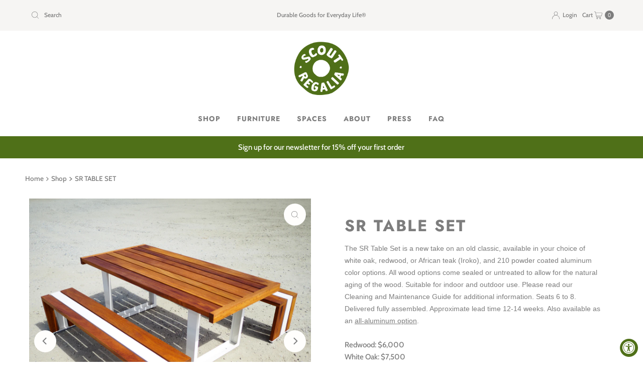

--- FILE ---
content_type: text/html; charset=utf-8
request_url: https://scoutregalia.com/products/sr-table-set
body_size: 36717
content:
<!doctype html>
<html lang="en" class="no-js" lang="en">
  <head>
    <meta charset="utf-8">
    <meta name="viewport" content="width=device-width, initial-scale=1">

    <!-- Establish early connection to external domains -->
    <link rel="preconnect" href="https://cdn.shopify.com" crossorigin>
    <link rel="preconnect" href="https://fonts.shopify.com" crossorigin>
    <link rel="preconnect" href="https://monorail-edge.shopifysvc.com">
    <link rel="preconnect" href="//ajax.googleapis.com" crossorigin><!-- Preload onDomain stylesheets and script libraries -->
    <link href="//scoutregalia.com/cdn/shop/t/15/assets/stylesheet.css?v=142773281359879804051764705756" rel="stylesheet" type="text/css" media="all" />
    <link rel="preload" as="font" href="//scoutregalia.com/cdn/fonts/cabin/cabin_n5.0250ac238cfbbff14d3c16fcc89f227ca95d5c6f.woff2" type="font/woff2" crossorigin>
    <link rel="preload" as="font" href="//scoutregalia.com/cdn/fonts/jost/jost_n7.921dc18c13fa0b0c94c5e2517ffe06139c3615a3.woff2" type="font/woff2" crossorigin>
    <link rel="preload" as="font" href="//scoutregalia.com/cdn/fonts/jost/jost_n7.921dc18c13fa0b0c94c5e2517ffe06139c3615a3.woff2" type="font/woff2" crossorigin>
    <link href="//scoutregalia.com/cdn/shop/t/15/assets/eventemitter3.min.js?v=27939738353326123541764705756" as="script" rel="preload">
    <link href="//scoutregalia.com/cdn/shop/t/15/assets/theme.js?v=183434502472570460281764705756" as="script" rel="preload">

    <link rel="shortcut icon" href="//scoutregalia.com/cdn/shop/files/SCOUT-A-ROUND_FAVICON.png?crop=center&height=32&v=1745689028&width=32" type="image/png">
    <link rel="canonical" href="https://scoutregalia.com/products/sr-table-set">

    <title>
      Scout Regalia Dining Picnic Table Set | Wood &amp; Powder Coated Aluminum &ndash; SCOUT REGALIA
    </title>
    <meta name="description" content="A new take on an old classic, available in 210 colors and your choice of white oak, redwood, or African teak. Suitable for indoor and outdoor use. Comfortably seats 6 to 8. Also available as an all-aluminum option.">

    
<meta property="og:image" content="http://scoutregalia.com/cdn/shop/files/SR-TABLE-SET-SQ-02_3e600ac5-eb20-40a2-9a2b-b7abbdc875c8.jpg?v=1729188250">
  <meta property="og:image:secure_url" content="https://scoutregalia.com/cdn/shop/files/SR-TABLE-SET-SQ-02_3e600ac5-eb20-40a2-9a2b-b7abbdc875c8.jpg?v=1729188250">
  <meta property="og:image:width" content="1600">
  <meta property="og:image:height" content="1600">

<meta property="og:site_name" content="SCOUT REGALIA">



  <meta name="twitter:card" content="summary">


  <meta name="twitter:site" content="@">


  <meta name="twitter:title" content="SR TABLE SET">
  <meta name="twitter:description" content="
The SR Table Set is a new take on an old classic, available in your choice of white oak, redwood, or African teak (Iroko), and 210 powder coated aluminum color options. All wood options come sealed o"><meta name="twitter:card" content="//scoutregalia.com/cdn/shop/files/SR-TABLE-SET-SQ-01_d76217ba-274b-4bd6-a9b5-6fe07dad23d0.jpg?v=1728596256&width=1000">
    <meta name="twitter:image" content="//scoutregalia.com/cdn/shop/files/SR-TABLE-SET-SQ-01_d76217ba-274b-4bd6-a9b5-6fe07dad23d0.jpg?v=1728596256&width=1000"><meta name="twitter:card" content="//scoutregalia.com/cdn/shop/files/SR-TABLE-SET-SQ-01_d76217ba-274b-4bd6-a9b5-6fe07dad23d0.jpg?v=1728596256&width=1000">
    <meta name="twitter:image" content="//scoutregalia.com/cdn/shop/files/SR-TABLE-SET-SQ-01_d76217ba-274b-4bd6-a9b5-6fe07dad23d0.jpg?v=1728596256&width=1000"><meta name="twitter:card" content="//scoutregalia.com/cdn/shop/files/SR-TABLE-SET-SQ-01_d76217ba-274b-4bd6-a9b5-6fe07dad23d0.jpg?v=1728596256&width=1000">
    <meta name="twitter:image" content="//scoutregalia.com/cdn/shop/files/SR-TABLE-SET-SQ-01_d76217ba-274b-4bd6-a9b5-6fe07dad23d0.jpg?v=1728596256&width=1000"><meta name="twitter:card" content="//scoutregalia.com/cdn/shop/files/SR-TABLE-SET-SQ-01_d76217ba-274b-4bd6-a9b5-6fe07dad23d0.jpg?v=1728596256&width=1000">
    <meta name="twitter:image" content="//scoutregalia.com/cdn/shop/files/SR-TABLE-SET-SQ-01_d76217ba-274b-4bd6-a9b5-6fe07dad23d0.jpg?v=1728596256&width=1000"><meta name="twitter:card" content="//scoutregalia.com/cdn/shop/files/SR-TABLE-SET-SQ-01_d76217ba-274b-4bd6-a9b5-6fe07dad23d0.jpg?v=1728596256&width=1000">
    <meta name="twitter:image" content="//scoutregalia.com/cdn/shop/files/SR-TABLE-SET-SQ-01_d76217ba-274b-4bd6-a9b5-6fe07dad23d0.jpg?v=1728596256&width=1000"><meta name="twitter:card" content="//scoutregalia.com/cdn/shop/files/SR-TABLE-SET-SQ-01_d76217ba-274b-4bd6-a9b5-6fe07dad23d0.jpg?v=1728596256&width=1000">
    <meta name="twitter:image" content="//scoutregalia.com/cdn/shop/files/SR-TABLE-SET-SQ-01_d76217ba-274b-4bd6-a9b5-6fe07dad23d0.jpg?v=1728596256&width=1000"><meta name="twitter:card" content="//scoutregalia.com/cdn/shop/files/SR-TABLE-SET-SQ-01_d76217ba-274b-4bd6-a9b5-6fe07dad23d0.jpg?v=1728596256&width=1000">
    <meta name="twitter:image" content="//scoutregalia.com/cdn/shop/files/SR-TABLE-SET-SQ-01_d76217ba-274b-4bd6-a9b5-6fe07dad23d0.jpg?v=1728596256&width=1000"><meta name="twitter:card" content="//scoutregalia.com/cdn/shop/files/SR-TABLE-SET-SQ-01_d76217ba-274b-4bd6-a9b5-6fe07dad23d0.jpg?v=1728596256&width=1000">
    <meta name="twitter:image" content="//scoutregalia.com/cdn/shop/files/SR-TABLE-SET-SQ-01_d76217ba-274b-4bd6-a9b5-6fe07dad23d0.jpg?v=1728596256&width=1000"><meta name="twitter:card" content="//scoutregalia.com/cdn/shop/files/SR-TABLE-SET-SQ-01_d76217ba-274b-4bd6-a9b5-6fe07dad23d0.jpg?v=1728596256&width=1000">
    <meta name="twitter:image" content="//scoutregalia.com/cdn/shop/files/SR-TABLE-SET-SQ-01_d76217ba-274b-4bd6-a9b5-6fe07dad23d0.jpg?v=1728596256&width=1000"><meta name="twitter:card" content="//scoutregalia.com/cdn/shop/files/SR-TABLE-SET-SQ-01_d76217ba-274b-4bd6-a9b5-6fe07dad23d0.jpg?v=1728596256&width=1000">
    <meta name="twitter:image" content="//scoutregalia.com/cdn/shop/files/SR-TABLE-SET-SQ-01_d76217ba-274b-4bd6-a9b5-6fe07dad23d0.jpg?v=1728596256&width=1000"><meta name="twitter:card" content="//scoutregalia.com/cdn/shop/files/SR-TABLE-SET-SQ-01_d76217ba-274b-4bd6-a9b5-6fe07dad23d0.jpg?v=1728596256&width=1000">
    <meta name="twitter:image" content="//scoutregalia.com/cdn/shop/files/SR-TABLE-SET-SQ-01_d76217ba-274b-4bd6-a9b5-6fe07dad23d0.jpg?v=1728596256&width=1000"><meta name="twitter:card" content="//scoutregalia.com/cdn/shop/files/SR-TABLE-SET-SQ-01_d76217ba-274b-4bd6-a9b5-6fe07dad23d0.jpg?v=1728596256&width=1000">
    <meta name="twitter:image" content="//scoutregalia.com/cdn/shop/files/SR-TABLE-SET-SQ-01_d76217ba-274b-4bd6-a9b5-6fe07dad23d0.jpg?v=1728596256&width=1000"><meta name="twitter:image:width" content="480">
  <meta name="twitter:image:height" content="480">


    
 <script type="application/ld+json">
   {
     "@context": "https://schema.org",
     "@type": "Product",
     "id": "sr-table-set",
     "url": "https:\/\/scoutregalia.com\/products\/sr-table-set",
     "image": "\/\/scoutregalia.com\/cdn\/shop\/files\/SR-TABLE-SET-SQ-02_3e600ac5-eb20-40a2-9a2b-b7abbdc875c8.jpg?v=1729188250\u0026width=1000",
     "name": "SR TABLE SET",
     "brand": {
        "@type": "Brand",
        "name": "Scout Regalia"
      },
     "description": "\nThe SR Table Set is a new take on an old classic, available in your choice of white oak, redwood, or African teak (Iroko), and 210 powder coated aluminum color options. All wood options come sealed or untreated to allow for the natural aging of the wood. Suitable for indoor and outdoor use. Please read our Cleaning and Maintenance Guide for additional information. Seats 6 to 8. Delivered fully assembled. Approximate lead time 12-14 weeks. Also available as an all-aluminum option.\n\n\nRedwood: $6,000White Oak: $7,500African Teak \/ Iroko: $7,500Sealed Wood: Add $750For more information, pricing \u0026amp; shipping options, contact us at info@scoutregalia.com\n \n\n\n\nAPPROXIMATE DIMENSIONS\n\nTable: 36\" W x 75\" L x 30\" H\nBenches: 14\" W x 72\" L x 18.5\" H\n\n\n\nDOWNLOADS\n\n2D FILES\n3D FILES\nPDF CATALOG\nCLEANING \u0026amp; MAINTENANCE\n\n\n","sku": 4859168708,"offers": [
        
        {
           "@type": "Offer",
           "price" : 6000.0,
           "priceCurrency": "USD",
           "availability": "http://schema.org/InStock",
           "priceValidUntil": "2030-01-01",
           "url": "\/products\/sr-table-set"
         }
       
     ]
   }
 </script>


    <style data-shopify>
:root {
    --main-family: Cabin, sans-serif;
    --main-weight: 500;
    --main-style: normal;
    --nav-family: Jost, sans-serif;
    --nav-weight: 700;
    --nav-style: normal;
    --heading-family: Jost, sans-serif;
    --heading-weight: 700;
    --heading-style: normal;

    --font-size: 15px;
    --h1-size: 32px;
    --h2-size: 26px;
    --h3-size: 24px;
    --nav-size: 14px;

    --announcement-background: #f6f5f3;
    --announcement-text: #7d7d7d;
    --header-background: #ffffff;
    --header-text: #7d7d7d;
    --nav-color: #7d7d7d;
    --nav-hover-link-color: #59533f;
    --nav-hover-accent-color: #efa739;
    --nav-dropdown-text: #7d7d7d;
    --nav-dropdown-background: #ffffff;
    --mobile-header-background: #ffffff;
    --mobile-header-text: #7d7d7d;
    --background: #ffffff;
    --text-color: #7d7d7d;
    --sale-color: #59533f;
    --so-color: #efa739;
    --new-color: #7d7d7d;
    --dotted-color: #4f7018;
    --secondary-color: #ffffff;
    --section-heading-text: #4f7018;
    --section-heading-primary: #ffffff;
    --section-heading-primary-hover: #ffffff;
    --section-heading-accent: #4f7018;
    --banner-text: #ffffff;
    --banner-caption-bg: rgba(0,0,0,0);
    --button-color: #4f7018;
    --button-text: #ffffff;
    --button-hover: #59533f;
    --secondary-button-color: #efa739;
    --secondary-button-text: #ffffff;
    --secondary-button-hover: #7d7d7d;
    --direction-color: #7d7d7d;
    --direction-background: #fffefc;
    --direction-hover: #efa739;
    --swatch-color: #7d7d7d;
    --swatch-background: #ffffff;
    --swatch-border: #dddddd;
    --swatch-selected-color: #ffffff;
    --swatch-selected-background: #28323c;
    --swatch-selected-border: #7d7d7d;
    --footer-background: #f6f5f3;
    --footer-text: #7d7d7d;
    --footer-icons: #7d7d7d;

    --header-border-width: 60%;
    --header-border-weight: 1px;
    --header-border-style: solid;
    --free-shipping-bg: #efa739;
    --free-shipping-text: #fff;
    --keyboard-focus: #f7f5f1;
    --focus-border-style: dotted;
    --focus-border-weight: 1px;

    --error-msg-dark: #e81000;
    --error-msg-light: #ffeae8;
    --success-msg-dark: #007f5f;
    --success-msg-light: #e5fff8;

    --select-arrow-bg: url(//scoutregalia.com/cdn/shop/t/15/assets/select-arrow.png?v=112595941721225094991764705756);
    --icon-border-color: #ffffff;
    --product-align: left;

    --color-body-text: var(--text-color);
    --color-body: var(--background);
    --color-bg: var(--background);
    --color-filter-size: 18px;

    --star-active: rgb(125, 125, 125);
    --star-inactive: rgb(255, 255, 255);

    --section-background: #ffffff;
    --section-overlay-color: 0, 0, 0;
    --section-overlay-opacity: 0;
    --section-button-size: 15px;;
    --desktop-section-height: ;
    --mobile-section-height: ;


  }
  @media (max-width: 740px) {
  :root {
    --font-size: calc(15px - (15px * 0.15));
    --nav-size: calc(14px - (14px * 0.15));
    --h1-size: calc(32px - (32px * 0.15));
    --h2-size: calc(26px - (26px * 0.15));
    --h3-size: calc(24px - (24px * 0.15));
    --section-button-size: calc(15px - (15px * 0.15));
  }
}
</style>


    <link rel="stylesheet" href="//scoutregalia.com/cdn/shop/t/15/assets/stylesheet.css?v=142773281359879804051764705756" type="text/css">

    <style>
      @font-face {
  font-family: Cabin;
  font-weight: 500;
  font-style: normal;
  font-display: swap;
  src: url("//scoutregalia.com/cdn/fonts/cabin/cabin_n5.0250ac238cfbbff14d3c16fcc89f227ca95d5c6f.woff2") format("woff2"),
       url("//scoutregalia.com/cdn/fonts/cabin/cabin_n5.46470cf25a90d766aece73a31a42bfd8ef7a470b.woff") format("woff");
}

      @font-face {
  font-family: Jost;
  font-weight: 700;
  font-style: normal;
  font-display: swap;
  src: url("//scoutregalia.com/cdn/fonts/jost/jost_n7.921dc18c13fa0b0c94c5e2517ffe06139c3615a3.woff2") format("woff2"),
       url("//scoutregalia.com/cdn/fonts/jost/jost_n7.cbfc16c98c1e195f46c536e775e4e959c5f2f22b.woff") format("woff");
}

      @font-face {
  font-family: Jost;
  font-weight: 700;
  font-style: normal;
  font-display: swap;
  src: url("//scoutregalia.com/cdn/fonts/jost/jost_n7.921dc18c13fa0b0c94c5e2517ffe06139c3615a3.woff2") format("woff2"),
       url("//scoutregalia.com/cdn/fonts/jost/jost_n7.cbfc16c98c1e195f46c536e775e4e959c5f2f22b.woff") format("woff");
}

      @font-face {
  font-family: Cabin;
  font-weight: 700;
  font-style: normal;
  font-display: swap;
  src: url("//scoutregalia.com/cdn/fonts/cabin/cabin_n7.255204a342bfdbc9ae2017bd4e6a90f8dbb2f561.woff2") format("woff2"),
       url("//scoutregalia.com/cdn/fonts/cabin/cabin_n7.e2afa22a0d0f4b64da3569c990897429d40ff5c0.woff") format("woff");
}

      @font-face {
  font-family: Cabin;
  font-weight: 500;
  font-style: italic;
  font-display: swap;
  src: url("//scoutregalia.com/cdn/fonts/cabin/cabin_i5.41114c38a0d22162b36ab5069648ecffebea72e7.woff2") format("woff2"),
       url("//scoutregalia.com/cdn/fonts/cabin/cabin_i5.f5f8a3f9c0c9bcec2d24d4d78763a8a222af0879.woff") format("woff");
}

      @font-face {
  font-family: Cabin;
  font-weight: 700;
  font-style: italic;
  font-display: swap;
  src: url("//scoutregalia.com/cdn/fonts/cabin/cabin_i7.ef2404c08a493e7ccbc92d8c39adf683f40e1fb5.woff2") format("woff2"),
       url("//scoutregalia.com/cdn/fonts/cabin/cabin_i7.480421791818000fc8a5d4134822321b5d7964f8.woff") format("woff");
}

    </style>

    <script>window.performance && window.performance.mark && window.performance.mark('shopify.content_for_header.start');</script><meta name="google-site-verification" content="ecVnWXU0t9puRrXpU797OF0z8wT6qffUTO6pKbQoyI8">
<meta id="shopify-digital-wallet" name="shopify-digital-wallet" content="/3644753/digital_wallets/dialog">
<meta name="shopify-checkout-api-token" content="e747df63572e8a5005a2f123fa585305">
<meta id="in-context-paypal-metadata" data-shop-id="3644753" data-venmo-supported="false" data-environment="production" data-locale="en_US" data-paypal-v4="true" data-currency="USD">
<link rel="alternate" type="application/json+oembed" href="https://scoutregalia.com/products/sr-table-set.oembed">
<script async="async" src="/checkouts/internal/preloads.js?locale=en-US"></script>
<link rel="preconnect" href="https://shop.app" crossorigin="anonymous">
<script async="async" src="https://shop.app/checkouts/internal/preloads.js?locale=en-US&shop_id=3644753" crossorigin="anonymous"></script>
<script id="apple-pay-shop-capabilities" type="application/json">{"shopId":3644753,"countryCode":"US","currencyCode":"USD","merchantCapabilities":["supports3DS"],"merchantId":"gid:\/\/shopify\/Shop\/3644753","merchantName":"SCOUT REGALIA","requiredBillingContactFields":["postalAddress","email"],"requiredShippingContactFields":["postalAddress","email"],"shippingType":"shipping","supportedNetworks":["visa","masterCard","amex","discover","elo","jcb"],"total":{"type":"pending","label":"SCOUT REGALIA","amount":"1.00"},"shopifyPaymentsEnabled":true,"supportsSubscriptions":true}</script>
<script id="shopify-features" type="application/json">{"accessToken":"e747df63572e8a5005a2f123fa585305","betas":["rich-media-storefront-analytics"],"domain":"scoutregalia.com","predictiveSearch":true,"shopId":3644753,"locale":"en"}</script>
<script>var Shopify = Shopify || {};
Shopify.shop = "srtest-5.myshopify.com";
Shopify.locale = "en";
Shopify.currency = {"active":"USD","rate":"1.0"};
Shopify.country = "US";
Shopify.theme = {"name":"Mr Parker Updated 12\/02\/2025","id":142203420774,"schema_name":"Mr Parker","schema_version":"11.1.2","theme_store_id":567,"role":"main"};
Shopify.theme.handle = "null";
Shopify.theme.style = {"id":null,"handle":null};
Shopify.cdnHost = "scoutregalia.com/cdn";
Shopify.routes = Shopify.routes || {};
Shopify.routes.root = "/";</script>
<script type="module">!function(o){(o.Shopify=o.Shopify||{}).modules=!0}(window);</script>
<script>!function(o){function n(){var o=[];function n(){o.push(Array.prototype.slice.apply(arguments))}return n.q=o,n}var t=o.Shopify=o.Shopify||{};t.loadFeatures=n(),t.autoloadFeatures=n()}(window);</script>
<script>
  window.ShopifyPay = window.ShopifyPay || {};
  window.ShopifyPay.apiHost = "shop.app\/pay";
  window.ShopifyPay.redirectState = null;
</script>
<script id="shop-js-analytics" type="application/json">{"pageType":"product"}</script>
<script defer="defer" async type="module" src="//scoutregalia.com/cdn/shopifycloud/shop-js/modules/v2/client.init-shop-cart-sync_BdyHc3Nr.en.esm.js"></script>
<script defer="defer" async type="module" src="//scoutregalia.com/cdn/shopifycloud/shop-js/modules/v2/chunk.common_Daul8nwZ.esm.js"></script>
<script type="module">
  await import("//scoutregalia.com/cdn/shopifycloud/shop-js/modules/v2/client.init-shop-cart-sync_BdyHc3Nr.en.esm.js");
await import("//scoutregalia.com/cdn/shopifycloud/shop-js/modules/v2/chunk.common_Daul8nwZ.esm.js");

  window.Shopify.SignInWithShop?.initShopCartSync?.({"fedCMEnabled":true,"windoidEnabled":true});

</script>
<script>
  window.Shopify = window.Shopify || {};
  if (!window.Shopify.featureAssets) window.Shopify.featureAssets = {};
  window.Shopify.featureAssets['shop-js'] = {"shop-cart-sync":["modules/v2/client.shop-cart-sync_QYOiDySF.en.esm.js","modules/v2/chunk.common_Daul8nwZ.esm.js"],"init-fed-cm":["modules/v2/client.init-fed-cm_DchLp9rc.en.esm.js","modules/v2/chunk.common_Daul8nwZ.esm.js"],"shop-button":["modules/v2/client.shop-button_OV7bAJc5.en.esm.js","modules/v2/chunk.common_Daul8nwZ.esm.js"],"init-windoid":["modules/v2/client.init-windoid_DwxFKQ8e.en.esm.js","modules/v2/chunk.common_Daul8nwZ.esm.js"],"shop-cash-offers":["modules/v2/client.shop-cash-offers_DWtL6Bq3.en.esm.js","modules/v2/chunk.common_Daul8nwZ.esm.js","modules/v2/chunk.modal_CQq8HTM6.esm.js"],"shop-toast-manager":["modules/v2/client.shop-toast-manager_CX9r1SjA.en.esm.js","modules/v2/chunk.common_Daul8nwZ.esm.js"],"init-shop-email-lookup-coordinator":["modules/v2/client.init-shop-email-lookup-coordinator_UhKnw74l.en.esm.js","modules/v2/chunk.common_Daul8nwZ.esm.js"],"pay-button":["modules/v2/client.pay-button_DzxNnLDY.en.esm.js","modules/v2/chunk.common_Daul8nwZ.esm.js"],"avatar":["modules/v2/client.avatar_BTnouDA3.en.esm.js"],"init-shop-cart-sync":["modules/v2/client.init-shop-cart-sync_BdyHc3Nr.en.esm.js","modules/v2/chunk.common_Daul8nwZ.esm.js"],"shop-login-button":["modules/v2/client.shop-login-button_D8B466_1.en.esm.js","modules/v2/chunk.common_Daul8nwZ.esm.js","modules/v2/chunk.modal_CQq8HTM6.esm.js"],"init-customer-accounts-sign-up":["modules/v2/client.init-customer-accounts-sign-up_C8fpPm4i.en.esm.js","modules/v2/client.shop-login-button_D8B466_1.en.esm.js","modules/v2/chunk.common_Daul8nwZ.esm.js","modules/v2/chunk.modal_CQq8HTM6.esm.js"],"init-shop-for-new-customer-accounts":["modules/v2/client.init-shop-for-new-customer-accounts_CVTO0Ztu.en.esm.js","modules/v2/client.shop-login-button_D8B466_1.en.esm.js","modules/v2/chunk.common_Daul8nwZ.esm.js","modules/v2/chunk.modal_CQq8HTM6.esm.js"],"init-customer-accounts":["modules/v2/client.init-customer-accounts_dRgKMfrE.en.esm.js","modules/v2/client.shop-login-button_D8B466_1.en.esm.js","modules/v2/chunk.common_Daul8nwZ.esm.js","modules/v2/chunk.modal_CQq8HTM6.esm.js"],"shop-follow-button":["modules/v2/client.shop-follow-button_CkZpjEct.en.esm.js","modules/v2/chunk.common_Daul8nwZ.esm.js","modules/v2/chunk.modal_CQq8HTM6.esm.js"],"lead-capture":["modules/v2/client.lead-capture_BntHBhfp.en.esm.js","modules/v2/chunk.common_Daul8nwZ.esm.js","modules/v2/chunk.modal_CQq8HTM6.esm.js"],"checkout-modal":["modules/v2/client.checkout-modal_CfxcYbTm.en.esm.js","modules/v2/chunk.common_Daul8nwZ.esm.js","modules/v2/chunk.modal_CQq8HTM6.esm.js"],"shop-login":["modules/v2/client.shop-login_Da4GZ2H6.en.esm.js","modules/v2/chunk.common_Daul8nwZ.esm.js","modules/v2/chunk.modal_CQq8HTM6.esm.js"],"payment-terms":["modules/v2/client.payment-terms_MV4M3zvL.en.esm.js","modules/v2/chunk.common_Daul8nwZ.esm.js","modules/v2/chunk.modal_CQq8HTM6.esm.js"]};
</script>
<script>(function() {
  var isLoaded = false;
  function asyncLoad() {
    if (isLoaded) return;
    isLoaded = true;
    var urls = ["https:\/\/assets1.adroll.com\/shopify\/latest\/j\/shopify_rolling_bootstrap_v2.js?adroll_adv_id=TOFMVYY5DJFI7PGDPELBTZ\u0026adroll_pix_id=H6LMMJYS6NDCNKC3PJTONT\u0026shop=srtest-5.myshopify.com"];
    for (var i = 0; i < urls.length; i++) {
      var s = document.createElement('script');
      s.type = 'text/javascript';
      s.async = true;
      s.src = urls[i];
      var x = document.getElementsByTagName('script')[0];
      x.parentNode.insertBefore(s, x);
    }
  };
  if(window.attachEvent) {
    window.attachEvent('onload', asyncLoad);
  } else {
    window.addEventListener('load', asyncLoad, false);
  }
})();</script>
<script id="__st">var __st={"a":3644753,"offset":-28800,"reqid":"11d83ca7-0935-4a3d-8252-5bceeb61e474-1768985220","pageurl":"scoutregalia.com\/products\/sr-table-set","u":"c932593f18df","p":"product","rtyp":"product","rid":1370314756};</script>
<script>window.ShopifyPaypalV4VisibilityTracking = true;</script>
<script id="captcha-bootstrap">!function(){'use strict';const t='contact',e='account',n='new_comment',o=[[t,t],['blogs',n],['comments',n],[t,'customer']],c=[[e,'customer_login'],[e,'guest_login'],[e,'recover_customer_password'],[e,'create_customer']],r=t=>t.map((([t,e])=>`form[action*='/${t}']:not([data-nocaptcha='true']) input[name='form_type'][value='${e}']`)).join(','),a=t=>()=>t?[...document.querySelectorAll(t)].map((t=>t.form)):[];function s(){const t=[...o],e=r(t);return a(e)}const i='password',u='form_key',d=['recaptcha-v3-token','g-recaptcha-response','h-captcha-response',i],f=()=>{try{return window.sessionStorage}catch{return}},m='__shopify_v',_=t=>t.elements[u];function p(t,e,n=!1){try{const o=window.sessionStorage,c=JSON.parse(o.getItem(e)),{data:r}=function(t){const{data:e,action:n}=t;return t[m]||n?{data:e,action:n}:{data:t,action:n}}(c);for(const[e,n]of Object.entries(r))t.elements[e]&&(t.elements[e].value=n);n&&o.removeItem(e)}catch(o){console.error('form repopulation failed',{error:o})}}const l='form_type',E='cptcha';function T(t){t.dataset[E]=!0}const w=window,h=w.document,L='Shopify',v='ce_forms',y='captcha';let A=!1;((t,e)=>{const n=(g='f06e6c50-85a8-45c8-87d0-21a2b65856fe',I='https://cdn.shopify.com/shopifycloud/storefront-forms-hcaptcha/ce_storefront_forms_captcha_hcaptcha.v1.5.2.iife.js',D={infoText:'Protected by hCaptcha',privacyText:'Privacy',termsText:'Terms'},(t,e,n)=>{const o=w[L][v],c=o.bindForm;if(c)return c(t,g,e,D).then(n);var r;o.q.push([[t,g,e,D],n]),r=I,A||(h.body.append(Object.assign(h.createElement('script'),{id:'captcha-provider',async:!0,src:r})),A=!0)});var g,I,D;w[L]=w[L]||{},w[L][v]=w[L][v]||{},w[L][v].q=[],w[L][y]=w[L][y]||{},w[L][y].protect=function(t,e){n(t,void 0,e),T(t)},Object.freeze(w[L][y]),function(t,e,n,w,h,L){const[v,y,A,g]=function(t,e,n){const i=e?o:[],u=t?c:[],d=[...i,...u],f=r(d),m=r(i),_=r(d.filter((([t,e])=>n.includes(e))));return[a(f),a(m),a(_),s()]}(w,h,L),I=t=>{const e=t.target;return e instanceof HTMLFormElement?e:e&&e.form},D=t=>v().includes(t);t.addEventListener('submit',(t=>{const e=I(t);if(!e)return;const n=D(e)&&!e.dataset.hcaptchaBound&&!e.dataset.recaptchaBound,o=_(e),c=g().includes(e)&&(!o||!o.value);(n||c)&&t.preventDefault(),c&&!n&&(function(t){try{if(!f())return;!function(t){const e=f();if(!e)return;const n=_(t);if(!n)return;const o=n.value;o&&e.removeItem(o)}(t);const e=Array.from(Array(32),(()=>Math.random().toString(36)[2])).join('');!function(t,e){_(t)||t.append(Object.assign(document.createElement('input'),{type:'hidden',name:u})),t.elements[u].value=e}(t,e),function(t,e){const n=f();if(!n)return;const o=[...t.querySelectorAll(`input[type='${i}']`)].map((({name:t})=>t)),c=[...d,...o],r={};for(const[a,s]of new FormData(t).entries())c.includes(a)||(r[a]=s);n.setItem(e,JSON.stringify({[m]:1,action:t.action,data:r}))}(t,e)}catch(e){console.error('failed to persist form',e)}}(e),e.submit())}));const S=(t,e)=>{t&&!t.dataset[E]&&(n(t,e.some((e=>e===t))),T(t))};for(const o of['focusin','change'])t.addEventListener(o,(t=>{const e=I(t);D(e)&&S(e,y())}));const B=e.get('form_key'),M=e.get(l),P=B&&M;t.addEventListener('DOMContentLoaded',(()=>{const t=y();if(P)for(const e of t)e.elements[l].value===M&&p(e,B);[...new Set([...A(),...v().filter((t=>'true'===t.dataset.shopifyCaptcha))])].forEach((e=>S(e,t)))}))}(h,new URLSearchParams(w.location.search),n,t,e,['guest_login'])})(!0,!0)}();</script>
<script integrity="sha256-4kQ18oKyAcykRKYeNunJcIwy7WH5gtpwJnB7kiuLZ1E=" data-source-attribution="shopify.loadfeatures" defer="defer" src="//scoutregalia.com/cdn/shopifycloud/storefront/assets/storefront/load_feature-a0a9edcb.js" crossorigin="anonymous"></script>
<script crossorigin="anonymous" defer="defer" src="//scoutregalia.com/cdn/shopifycloud/storefront/assets/shopify_pay/storefront-65b4c6d7.js?v=20250812"></script>
<script data-source-attribution="shopify.dynamic_checkout.dynamic.init">var Shopify=Shopify||{};Shopify.PaymentButton=Shopify.PaymentButton||{isStorefrontPortableWallets:!0,init:function(){window.Shopify.PaymentButton.init=function(){};var t=document.createElement("script");t.src="https://scoutregalia.com/cdn/shopifycloud/portable-wallets/latest/portable-wallets.en.js",t.type="module",document.head.appendChild(t)}};
</script>
<script data-source-attribution="shopify.dynamic_checkout.buyer_consent">
  function portableWalletsHideBuyerConsent(e){var t=document.getElementById("shopify-buyer-consent"),n=document.getElementById("shopify-subscription-policy-button");t&&n&&(t.classList.add("hidden"),t.setAttribute("aria-hidden","true"),n.removeEventListener("click",e))}function portableWalletsShowBuyerConsent(e){var t=document.getElementById("shopify-buyer-consent"),n=document.getElementById("shopify-subscription-policy-button");t&&n&&(t.classList.remove("hidden"),t.removeAttribute("aria-hidden"),n.addEventListener("click",e))}window.Shopify?.PaymentButton&&(window.Shopify.PaymentButton.hideBuyerConsent=portableWalletsHideBuyerConsent,window.Shopify.PaymentButton.showBuyerConsent=portableWalletsShowBuyerConsent);
</script>
<script data-source-attribution="shopify.dynamic_checkout.cart.bootstrap">document.addEventListener("DOMContentLoaded",(function(){function t(){return document.querySelector("shopify-accelerated-checkout-cart, shopify-accelerated-checkout")}if(t())Shopify.PaymentButton.init();else{new MutationObserver((function(e,n){t()&&(Shopify.PaymentButton.init(),n.disconnect())})).observe(document.body,{childList:!0,subtree:!0})}}));
</script>
<script id='scb4127' type='text/javascript' async='' src='https://scoutregalia.com/cdn/shopifycloud/privacy-banner/storefront-banner.js'></script><link id="shopify-accelerated-checkout-styles" rel="stylesheet" media="screen" href="https://scoutregalia.com/cdn/shopifycloud/portable-wallets/latest/accelerated-checkout-backwards-compat.css" crossorigin="anonymous">
<style id="shopify-accelerated-checkout-cart">
        #shopify-buyer-consent {
  margin-top: 1em;
  display: inline-block;
  width: 100%;
}

#shopify-buyer-consent.hidden {
  display: none;
}

#shopify-subscription-policy-button {
  background: none;
  border: none;
  padding: 0;
  text-decoration: underline;
  font-size: inherit;
  cursor: pointer;
}

#shopify-subscription-policy-button::before {
  box-shadow: none;
}

      </style>

<script>window.performance && window.performance.mark && window.performance.mark('shopify.content_for_header.end');</script>
  <script src="https://cdn.shopify.com/extensions/019a0131-ca1b-7172-a6b1-2fadce39ca6e/accessibly-28/assets/acc-main.js" type="text/javascript" defer="defer"></script>
<link href="https://monorail-edge.shopifysvc.com" rel="dns-prefetch">
<script>(function(){if ("sendBeacon" in navigator && "performance" in window) {try {var session_token_from_headers = performance.getEntriesByType('navigation')[0].serverTiming.find(x => x.name == '_s').description;} catch {var session_token_from_headers = undefined;}var session_cookie_matches = document.cookie.match(/_shopify_s=([^;]*)/);var session_token_from_cookie = session_cookie_matches && session_cookie_matches.length === 2 ? session_cookie_matches[1] : "";var session_token = session_token_from_headers || session_token_from_cookie || "";function handle_abandonment_event(e) {var entries = performance.getEntries().filter(function(entry) {return /monorail-edge.shopifysvc.com/.test(entry.name);});if (!window.abandonment_tracked && entries.length === 0) {window.abandonment_tracked = true;var currentMs = Date.now();var navigation_start = performance.timing.navigationStart;var payload = {shop_id: 3644753,url: window.location.href,navigation_start,duration: currentMs - navigation_start,session_token,page_type: "product"};window.navigator.sendBeacon("https://monorail-edge.shopifysvc.com/v1/produce", JSON.stringify({schema_id: "online_store_buyer_site_abandonment/1.1",payload: payload,metadata: {event_created_at_ms: currentMs,event_sent_at_ms: currentMs}}));}}window.addEventListener('pagehide', handle_abandonment_event);}}());</script>
<script id="web-pixels-manager-setup">(function e(e,d,r,n,o){if(void 0===o&&(o={}),!Boolean(null===(a=null===(i=window.Shopify)||void 0===i?void 0:i.analytics)||void 0===a?void 0:a.replayQueue)){var i,a;window.Shopify=window.Shopify||{};var t=window.Shopify;t.analytics=t.analytics||{};var s=t.analytics;s.replayQueue=[],s.publish=function(e,d,r){return s.replayQueue.push([e,d,r]),!0};try{self.performance.mark("wpm:start")}catch(e){}var l=function(){var e={modern:/Edge?\/(1{2}[4-9]|1[2-9]\d|[2-9]\d{2}|\d{4,})\.\d+(\.\d+|)|Firefox\/(1{2}[4-9]|1[2-9]\d|[2-9]\d{2}|\d{4,})\.\d+(\.\d+|)|Chrom(ium|e)\/(9{2}|\d{3,})\.\d+(\.\d+|)|(Maci|X1{2}).+ Version\/(15\.\d+|(1[6-9]|[2-9]\d|\d{3,})\.\d+)([,.]\d+|)( \(\w+\)|)( Mobile\/\w+|) Safari\/|Chrome.+OPR\/(9{2}|\d{3,})\.\d+\.\d+|(CPU[ +]OS|iPhone[ +]OS|CPU[ +]iPhone|CPU IPhone OS|CPU iPad OS)[ +]+(15[._]\d+|(1[6-9]|[2-9]\d|\d{3,})[._]\d+)([._]\d+|)|Android:?[ /-](13[3-9]|1[4-9]\d|[2-9]\d{2}|\d{4,})(\.\d+|)(\.\d+|)|Android.+Firefox\/(13[5-9]|1[4-9]\d|[2-9]\d{2}|\d{4,})\.\d+(\.\d+|)|Android.+Chrom(ium|e)\/(13[3-9]|1[4-9]\d|[2-9]\d{2}|\d{4,})\.\d+(\.\d+|)|SamsungBrowser\/([2-9]\d|\d{3,})\.\d+/,legacy:/Edge?\/(1[6-9]|[2-9]\d|\d{3,})\.\d+(\.\d+|)|Firefox\/(5[4-9]|[6-9]\d|\d{3,})\.\d+(\.\d+|)|Chrom(ium|e)\/(5[1-9]|[6-9]\d|\d{3,})\.\d+(\.\d+|)([\d.]+$|.*Safari\/(?![\d.]+ Edge\/[\d.]+$))|(Maci|X1{2}).+ Version\/(10\.\d+|(1[1-9]|[2-9]\d|\d{3,})\.\d+)([,.]\d+|)( \(\w+\)|)( Mobile\/\w+|) Safari\/|Chrome.+OPR\/(3[89]|[4-9]\d|\d{3,})\.\d+\.\d+|(CPU[ +]OS|iPhone[ +]OS|CPU[ +]iPhone|CPU IPhone OS|CPU iPad OS)[ +]+(10[._]\d+|(1[1-9]|[2-9]\d|\d{3,})[._]\d+)([._]\d+|)|Android:?[ /-](13[3-9]|1[4-9]\d|[2-9]\d{2}|\d{4,})(\.\d+|)(\.\d+|)|Mobile Safari.+OPR\/([89]\d|\d{3,})\.\d+\.\d+|Android.+Firefox\/(13[5-9]|1[4-9]\d|[2-9]\d{2}|\d{4,})\.\d+(\.\d+|)|Android.+Chrom(ium|e)\/(13[3-9]|1[4-9]\d|[2-9]\d{2}|\d{4,})\.\d+(\.\d+|)|Android.+(UC? ?Browser|UCWEB|U3)[ /]?(15\.([5-9]|\d{2,})|(1[6-9]|[2-9]\d|\d{3,})\.\d+)\.\d+|SamsungBrowser\/(5\.\d+|([6-9]|\d{2,})\.\d+)|Android.+MQ{2}Browser\/(14(\.(9|\d{2,})|)|(1[5-9]|[2-9]\d|\d{3,})(\.\d+|))(\.\d+|)|K[Aa][Ii]OS\/(3\.\d+|([4-9]|\d{2,})\.\d+)(\.\d+|)/},d=e.modern,r=e.legacy,n=navigator.userAgent;return n.match(d)?"modern":n.match(r)?"legacy":"unknown"}(),u="modern"===l?"modern":"legacy",c=(null!=n?n:{modern:"",legacy:""})[u],f=function(e){return[e.baseUrl,"/wpm","/b",e.hashVersion,"modern"===e.buildTarget?"m":"l",".js"].join("")}({baseUrl:d,hashVersion:r,buildTarget:u}),m=function(e){var d=e.version,r=e.bundleTarget,n=e.surface,o=e.pageUrl,i=e.monorailEndpoint;return{emit:function(e){var a=e.status,t=e.errorMsg,s=(new Date).getTime(),l=JSON.stringify({metadata:{event_sent_at_ms:s},events:[{schema_id:"web_pixels_manager_load/3.1",payload:{version:d,bundle_target:r,page_url:o,status:a,surface:n,error_msg:t},metadata:{event_created_at_ms:s}}]});if(!i)return console&&console.warn&&console.warn("[Web Pixels Manager] No Monorail endpoint provided, skipping logging."),!1;try{return self.navigator.sendBeacon.bind(self.navigator)(i,l)}catch(e){}var u=new XMLHttpRequest;try{return u.open("POST",i,!0),u.setRequestHeader("Content-Type","text/plain"),u.send(l),!0}catch(e){return console&&console.warn&&console.warn("[Web Pixels Manager] Got an unhandled error while logging to Monorail."),!1}}}}({version:r,bundleTarget:l,surface:e.surface,pageUrl:self.location.href,monorailEndpoint:e.monorailEndpoint});try{o.browserTarget=l,function(e){var d=e.src,r=e.async,n=void 0===r||r,o=e.onload,i=e.onerror,a=e.sri,t=e.scriptDataAttributes,s=void 0===t?{}:t,l=document.createElement("script"),u=document.querySelector("head"),c=document.querySelector("body");if(l.async=n,l.src=d,a&&(l.integrity=a,l.crossOrigin="anonymous"),s)for(var f in s)if(Object.prototype.hasOwnProperty.call(s,f))try{l.dataset[f]=s[f]}catch(e){}if(o&&l.addEventListener("load",o),i&&l.addEventListener("error",i),u)u.appendChild(l);else{if(!c)throw new Error("Did not find a head or body element to append the script");c.appendChild(l)}}({src:f,async:!0,onload:function(){if(!function(){var e,d;return Boolean(null===(d=null===(e=window.Shopify)||void 0===e?void 0:e.analytics)||void 0===d?void 0:d.initialized)}()){var d=window.webPixelsManager.init(e)||void 0;if(d){var r=window.Shopify.analytics;r.replayQueue.forEach((function(e){var r=e[0],n=e[1],o=e[2];d.publishCustomEvent(r,n,o)})),r.replayQueue=[],r.publish=d.publishCustomEvent,r.visitor=d.visitor,r.initialized=!0}}},onerror:function(){return m.emit({status:"failed",errorMsg:"".concat(f," has failed to load")})},sri:function(e){var d=/^sha384-[A-Za-z0-9+/=]+$/;return"string"==typeof e&&d.test(e)}(c)?c:"",scriptDataAttributes:o}),m.emit({status:"loading"})}catch(e){m.emit({status:"failed",errorMsg:(null==e?void 0:e.message)||"Unknown error"})}}})({shopId: 3644753,storefrontBaseUrl: "https://scoutregalia.com",extensionsBaseUrl: "https://extensions.shopifycdn.com/cdn/shopifycloud/web-pixels-manager",monorailEndpoint: "https://monorail-edge.shopifysvc.com/unstable/produce_batch",surface: "storefront-renderer",enabledBetaFlags: ["2dca8a86"],webPixelsConfigList: [{"id":"385974374","configuration":"{\"config\":\"{\\\"pixel_id\\\":\\\"G-2MB4BRDVG0\\\",\\\"google_tag_ids\\\":[\\\"G-2MB4BRDVG0\\\",\\\"AW-815910052\\\",\\\"GT-5MJWZ6H\\\"],\\\"target_country\\\":\\\"US\\\",\\\"gtag_events\\\":[{\\\"type\\\":\\\"search\\\",\\\"action_label\\\":[\\\"G-2MB4BRDVG0\\\",\\\"AW-815910052\\\/fytdCOSMxpgBEKSZh4UD\\\"]},{\\\"type\\\":\\\"begin_checkout\\\",\\\"action_label\\\":[\\\"G-2MB4BRDVG0\\\",\\\"AW-815910052\\\/8QmyCOGMxpgBEKSZh4UD\\\"]},{\\\"type\\\":\\\"view_item\\\",\\\"action_label\\\":[\\\"G-2MB4BRDVG0\\\",\\\"AW-815910052\\\/tZfoCNeIxpgBEKSZh4UD\\\",\\\"MC-NS3ND4KJR5\\\"]},{\\\"type\\\":\\\"purchase\\\",\\\"action_label\\\":[\\\"G-2MB4BRDVG0\\\",\\\"AW-815910052\\\/hzA6CNSIxpgBEKSZh4UD\\\",\\\"MC-NS3ND4KJR5\\\"]},{\\\"type\\\":\\\"page_view\\\",\\\"action_label\\\":[\\\"G-2MB4BRDVG0\\\",\\\"AW-815910052\\\/fTXdCNGIxpgBEKSZh4UD\\\",\\\"MC-NS3ND4KJR5\\\"]},{\\\"type\\\":\\\"add_payment_info\\\",\\\"action_label\\\":[\\\"G-2MB4BRDVG0\\\",\\\"AW-815910052\\\/-ZT6COeMxpgBEKSZh4UD\\\"]},{\\\"type\\\":\\\"add_to_cart\\\",\\\"action_label\\\":[\\\"G-2MB4BRDVG0\\\",\\\"AW-815910052\\\/ADVZCNqIxpgBEKSZh4UD\\\"]}],\\\"enable_monitoring_mode\\\":false}\"}","eventPayloadVersion":"v1","runtimeContext":"OPEN","scriptVersion":"b2a88bafab3e21179ed38636efcd8a93","type":"APP","apiClientId":1780363,"privacyPurposes":[],"dataSharingAdjustments":{"protectedCustomerApprovalScopes":["read_customer_address","read_customer_email","read_customer_name","read_customer_personal_data","read_customer_phone"]}},{"id":"323911782","configuration":"{\"advertisableEid\":\"TOFMVYY5DJFI7PGDPELBTZ\",\"pixelEid\":\"H6LMMJYS6NDCNKC3PJTONT\"}","eventPayloadVersion":"v1","runtimeContext":"STRICT","scriptVersion":"ba1ef5286d067b01e04bdc37410b8082","type":"APP","apiClientId":1005866,"privacyPurposes":[],"dataSharingAdjustments":{"protectedCustomerApprovalScopes":["read_customer_address","read_customer_email","read_customer_name","read_customer_personal_data","read_customer_phone"]}},{"id":"120258662","configuration":"{\"pixel_id\":\"809531086080200\",\"pixel_type\":\"facebook_pixel\",\"metaapp_system_user_token\":\"-\"}","eventPayloadVersion":"v1","runtimeContext":"OPEN","scriptVersion":"ca16bc87fe92b6042fbaa3acc2fbdaa6","type":"APP","apiClientId":2329312,"privacyPurposes":["ANALYTICS","MARKETING","SALE_OF_DATA"],"dataSharingAdjustments":{"protectedCustomerApprovalScopes":["read_customer_address","read_customer_email","read_customer_name","read_customer_personal_data","read_customer_phone"]}},{"id":"43745382","configuration":"{\"tagID\":\"2614298806240\"}","eventPayloadVersion":"v1","runtimeContext":"STRICT","scriptVersion":"18031546ee651571ed29edbe71a3550b","type":"APP","apiClientId":3009811,"privacyPurposes":["ANALYTICS","MARKETING","SALE_OF_DATA"],"dataSharingAdjustments":{"protectedCustomerApprovalScopes":["read_customer_address","read_customer_email","read_customer_name","read_customer_personal_data","read_customer_phone"]}},{"id":"shopify-app-pixel","configuration":"{}","eventPayloadVersion":"v1","runtimeContext":"STRICT","scriptVersion":"0450","apiClientId":"shopify-pixel","type":"APP","privacyPurposes":["ANALYTICS","MARKETING"]},{"id":"shopify-custom-pixel","eventPayloadVersion":"v1","runtimeContext":"LAX","scriptVersion":"0450","apiClientId":"shopify-pixel","type":"CUSTOM","privacyPurposes":["ANALYTICS","MARKETING"]}],isMerchantRequest: false,initData: {"shop":{"name":"SCOUT REGALIA","paymentSettings":{"currencyCode":"USD"},"myshopifyDomain":"srtest-5.myshopify.com","countryCode":"US","storefrontUrl":"https:\/\/scoutregalia.com"},"customer":null,"cart":null,"checkout":null,"productVariants":[{"price":{"amount":6000.0,"currencyCode":"USD"},"product":{"title":"SR TABLE SET","vendor":"Scout Regalia","id":"1370314756","untranslatedTitle":"SR TABLE SET","url":"\/products\/sr-table-set","type":"Shop"},"id":"4859168708","image":{"src":"\/\/scoutregalia.com\/cdn\/shop\/files\/SR-TABLE-SET-SQ-02_3e600ac5-eb20-40a2-9a2b-b7abbdc875c8.jpg?v=1729188250"},"sku":"","title":"Default Title","untranslatedTitle":"Default Title"}],"purchasingCompany":null},},"https://scoutregalia.com/cdn","fcfee988w5aeb613cpc8e4bc33m6693e112",{"modern":"","legacy":""},{"shopId":"3644753","storefrontBaseUrl":"https:\/\/scoutregalia.com","extensionBaseUrl":"https:\/\/extensions.shopifycdn.com\/cdn\/shopifycloud\/web-pixels-manager","surface":"storefront-renderer","enabledBetaFlags":"[\"2dca8a86\"]","isMerchantRequest":"false","hashVersion":"fcfee988w5aeb613cpc8e4bc33m6693e112","publish":"custom","events":"[[\"page_viewed\",{}],[\"product_viewed\",{\"productVariant\":{\"price\":{\"amount\":6000.0,\"currencyCode\":\"USD\"},\"product\":{\"title\":\"SR TABLE SET\",\"vendor\":\"Scout Regalia\",\"id\":\"1370314756\",\"untranslatedTitle\":\"SR TABLE SET\",\"url\":\"\/products\/sr-table-set\",\"type\":\"Shop\"},\"id\":\"4859168708\",\"image\":{\"src\":\"\/\/scoutregalia.com\/cdn\/shop\/files\/SR-TABLE-SET-SQ-02_3e600ac5-eb20-40a2-9a2b-b7abbdc875c8.jpg?v=1729188250\"},\"sku\":\"\",\"title\":\"Default Title\",\"untranslatedTitle\":\"Default Title\"}}]]"});</script><script>
  window.ShopifyAnalytics = window.ShopifyAnalytics || {};
  window.ShopifyAnalytics.meta = window.ShopifyAnalytics.meta || {};
  window.ShopifyAnalytics.meta.currency = 'USD';
  var meta = {"product":{"id":1370314756,"gid":"gid:\/\/shopify\/Product\/1370314756","vendor":"Scout Regalia","type":"Shop","handle":"sr-table-set","variants":[{"id":4859168708,"price":600000,"name":"SR TABLE SET","public_title":null,"sku":""}],"remote":false},"page":{"pageType":"product","resourceType":"product","resourceId":1370314756,"requestId":"11d83ca7-0935-4a3d-8252-5bceeb61e474-1768985220"}};
  for (var attr in meta) {
    window.ShopifyAnalytics.meta[attr] = meta[attr];
  }
</script>
<script class="analytics">
  (function () {
    var customDocumentWrite = function(content) {
      var jquery = null;

      if (window.jQuery) {
        jquery = window.jQuery;
      } else if (window.Checkout && window.Checkout.$) {
        jquery = window.Checkout.$;
      }

      if (jquery) {
        jquery('body').append(content);
      }
    };

    var hasLoggedConversion = function(token) {
      if (token) {
        return document.cookie.indexOf('loggedConversion=' + token) !== -1;
      }
      return false;
    }

    var setCookieIfConversion = function(token) {
      if (token) {
        var twoMonthsFromNow = new Date(Date.now());
        twoMonthsFromNow.setMonth(twoMonthsFromNow.getMonth() + 2);

        document.cookie = 'loggedConversion=' + token + '; expires=' + twoMonthsFromNow;
      }
    }

    var trekkie = window.ShopifyAnalytics.lib = window.trekkie = window.trekkie || [];
    if (trekkie.integrations) {
      return;
    }
    trekkie.methods = [
      'identify',
      'page',
      'ready',
      'track',
      'trackForm',
      'trackLink'
    ];
    trekkie.factory = function(method) {
      return function() {
        var args = Array.prototype.slice.call(arguments);
        args.unshift(method);
        trekkie.push(args);
        return trekkie;
      };
    };
    for (var i = 0; i < trekkie.methods.length; i++) {
      var key = trekkie.methods[i];
      trekkie[key] = trekkie.factory(key);
    }
    trekkie.load = function(config) {
      trekkie.config = config || {};
      trekkie.config.initialDocumentCookie = document.cookie;
      var first = document.getElementsByTagName('script')[0];
      var script = document.createElement('script');
      script.type = 'text/javascript';
      script.onerror = function(e) {
        var scriptFallback = document.createElement('script');
        scriptFallback.type = 'text/javascript';
        scriptFallback.onerror = function(error) {
                var Monorail = {
      produce: function produce(monorailDomain, schemaId, payload) {
        var currentMs = new Date().getTime();
        var event = {
          schema_id: schemaId,
          payload: payload,
          metadata: {
            event_created_at_ms: currentMs,
            event_sent_at_ms: currentMs
          }
        };
        return Monorail.sendRequest("https://" + monorailDomain + "/v1/produce", JSON.stringify(event));
      },
      sendRequest: function sendRequest(endpointUrl, payload) {
        // Try the sendBeacon API
        if (window && window.navigator && typeof window.navigator.sendBeacon === 'function' && typeof window.Blob === 'function' && !Monorail.isIos12()) {
          var blobData = new window.Blob([payload], {
            type: 'text/plain'
          });

          if (window.navigator.sendBeacon(endpointUrl, blobData)) {
            return true;
          } // sendBeacon was not successful

        } // XHR beacon

        var xhr = new XMLHttpRequest();

        try {
          xhr.open('POST', endpointUrl);
          xhr.setRequestHeader('Content-Type', 'text/plain');
          xhr.send(payload);
        } catch (e) {
          console.log(e);
        }

        return false;
      },
      isIos12: function isIos12() {
        return window.navigator.userAgent.lastIndexOf('iPhone; CPU iPhone OS 12_') !== -1 || window.navigator.userAgent.lastIndexOf('iPad; CPU OS 12_') !== -1;
      }
    };
    Monorail.produce('monorail-edge.shopifysvc.com',
      'trekkie_storefront_load_errors/1.1',
      {shop_id: 3644753,
      theme_id: 142203420774,
      app_name: "storefront",
      context_url: window.location.href,
      source_url: "//scoutregalia.com/cdn/s/trekkie.storefront.cd680fe47e6c39ca5d5df5f0a32d569bc48c0f27.min.js"});

        };
        scriptFallback.async = true;
        scriptFallback.src = '//scoutregalia.com/cdn/s/trekkie.storefront.cd680fe47e6c39ca5d5df5f0a32d569bc48c0f27.min.js';
        first.parentNode.insertBefore(scriptFallback, first);
      };
      script.async = true;
      script.src = '//scoutregalia.com/cdn/s/trekkie.storefront.cd680fe47e6c39ca5d5df5f0a32d569bc48c0f27.min.js';
      first.parentNode.insertBefore(script, first);
    };
    trekkie.load(
      {"Trekkie":{"appName":"storefront","development":false,"defaultAttributes":{"shopId":3644753,"isMerchantRequest":null,"themeId":142203420774,"themeCityHash":"14939897404667868","contentLanguage":"en","currency":"USD","eventMetadataId":"8c4ac842-4014-4d0f-a467-41d74d341e14"},"isServerSideCookieWritingEnabled":true,"monorailRegion":"shop_domain","enabledBetaFlags":["65f19447"]},"Session Attribution":{},"S2S":{"facebookCapiEnabled":false,"source":"trekkie-storefront-renderer","apiClientId":580111}}
    );

    var loaded = false;
    trekkie.ready(function() {
      if (loaded) return;
      loaded = true;

      window.ShopifyAnalytics.lib = window.trekkie;

      var originalDocumentWrite = document.write;
      document.write = customDocumentWrite;
      try { window.ShopifyAnalytics.merchantGoogleAnalytics.call(this); } catch(error) {};
      document.write = originalDocumentWrite;

      window.ShopifyAnalytics.lib.page(null,{"pageType":"product","resourceType":"product","resourceId":1370314756,"requestId":"11d83ca7-0935-4a3d-8252-5bceeb61e474-1768985220","shopifyEmitted":true});

      var match = window.location.pathname.match(/checkouts\/(.+)\/(thank_you|post_purchase)/)
      var token = match? match[1]: undefined;
      if (!hasLoggedConversion(token)) {
        setCookieIfConversion(token);
        window.ShopifyAnalytics.lib.track("Viewed Product",{"currency":"USD","variantId":4859168708,"productId":1370314756,"productGid":"gid:\/\/shopify\/Product\/1370314756","name":"SR TABLE SET","price":"6000.00","sku":"","brand":"Scout Regalia","variant":null,"category":"Shop","nonInteraction":true,"remote":false},undefined,undefined,{"shopifyEmitted":true});
      window.ShopifyAnalytics.lib.track("monorail:\/\/trekkie_storefront_viewed_product\/1.1",{"currency":"USD","variantId":4859168708,"productId":1370314756,"productGid":"gid:\/\/shopify\/Product\/1370314756","name":"SR TABLE SET","price":"6000.00","sku":"","brand":"Scout Regalia","variant":null,"category":"Shop","nonInteraction":true,"remote":false,"referer":"https:\/\/scoutregalia.com\/products\/sr-table-set"});
      }
    });


        var eventsListenerScript = document.createElement('script');
        eventsListenerScript.async = true;
        eventsListenerScript.src = "//scoutregalia.com/cdn/shopifycloud/storefront/assets/shop_events_listener-3da45d37.js";
        document.getElementsByTagName('head')[0].appendChild(eventsListenerScript);

})();</script>
<script
  defer
  src="https://scoutregalia.com/cdn/shopifycloud/perf-kit/shopify-perf-kit-3.0.4.min.js"
  data-application="storefront-renderer"
  data-shop-id="3644753"
  data-render-region="gcp-us-central1"
  data-page-type="product"
  data-theme-instance-id="142203420774"
  data-theme-name="Mr Parker"
  data-theme-version="11.1.2"
  data-monorail-region="shop_domain"
  data-resource-timing-sampling-rate="10"
  data-shs="true"
  data-shs-beacon="true"
  data-shs-export-with-fetch="true"
  data-shs-logs-sample-rate="1"
  data-shs-beacon-endpoint="https://scoutregalia.com/api/collect"
></script>
</head>

  <body class="gridlock template-product-sr-custom-order-01 product theme-features__header-border-style--solid theme-features__header-horizontal-alignment--middle theme-features__header-border-weight--1 theme-features__header-border-width--60 theme-features__header-edges--none theme-features__h2-size--26 theme-features__header-vertical-alignment--center theme-features__rounded-buttons--disabled theme-features__display-options--image-switch theme-features__product-align--left theme-features__product-border--disabled theme-features__product-info--none theme-features__price-bold--disabled theme-features__product-icon-position--bottom-right theme-features__ultra-wide--disabled js-slideout-toggle-wrapper js-modal-toggle-wrapper">
    
<a class="skip-link button visually-hidden" href="#main-content">Skip to content</a>

    <div class="js-modal-overlay site-overlay"></div>

    <aside
      popover="auto"
      class="slideout slideout__drawer-left"
      data-wau-slideout="mobile-navigation"
      id="slideout-mobile-navigation"
    >
      <div id="shopify-section-mobile-navigation" class="shopify-section">
<style data-shopify>
  #shopify-section-mobile-navigation {
    --background-color: #ffffff;
    --link-color: #000000;
    --border-color: #000000;
    --accordion-border-color: var(--link-color);
    --accordion-color: var(--link-color);
    --accordion-background-color: var(--background-color);
    --accordion-border-bottom: 1px solid var(--border-color);
  }
</style>

<nav
  class="mobile-menu mobile__navigation--menu"
  role="navigation"
  data-section-id="mobile-navigation"
  data-section-type="mobile-navigation"
>
  <div class="slideout__trigger--close">
    <button
      class="slideout__trigger-mobile-menu js-slideout-close"
      data-slideout-direction="left"
      aria-label="Close navigation"
      tabindex="0"
      type="button"
      name="button"
      popovertarget="slideout-mobile-navigation"
      popovertargetaction="hide"
    >
      <div class="icn-close"></div>
    </button>
  </div>

  
    
        <div class="mobile-menu__block mobile-menu__cart-status" >
          <a class="mobile-menu__cart-icon" href="/cart">
            <span class="vib-center">Cart</span>
            <span class="mobile-menu__cart-count CartCount vib-center">0</span>
            <svg class="icon--mrparker-cart vib-center" version="1.1" xmlns="http://www.w3.org/2000/svg" xmlns:xlink="http://www.w3.org/1999/xlink" x="0px" y="0px"
       viewBox="0 0 20.8 20" height="18px" xml:space="preserve">
      <g class="hover-fill" fill="#000000">
        <path class="st0" d="M0,0.5C0,0.2,0.2,0,0.5,0h1.6c0.7,0,1.2,0.4,1.4,1.1l0.4,1.8h15.4c0.9,0,1.6,0.9,1.4,1.8l-1.6,6.7
          c-0.2,0.6-0.7,1.1-1.4,1.1h-12l0.3,1.5c0,0.2,0.2,0.4,0.5,0.4h10.1c0.3,0,0.5,0.2,0.5,0.5s-0.2,0.5-0.5,0.5H6.5
          c-0.7,0-1.3-0.5-1.4-1.2L4.8,12L3.1,3.4L2.6,1.3C2.5,1.1,2.3,1,2.1,1H0.5C0.2,1,0,0.7,0,0.5z M4.1,3.8l1.5,7.6h12.2
          c0.2,0,0.4-0.2,0.5-0.4l1.6-6.7c0.1-0.3-0.2-0.6-0.5-0.6H4.1z"/>
        <path class="st0" d="M7.6,17.1c-0.5,0-1,0.4-1,1s0.4,1,1,1s1-0.4,1-1S8.1,17.1,7.6,17.1z M5.7,18.1c0-1.1,0.9-1.9,1.9-1.9
          c1.1,0,1.9,0.9,1.9,1.9c0,1.1-0.9,1.9-1.9,1.9C6.6,20,5.7,19.1,5.7,18.1z"/>
        <path class="st0" d="M15.2,17.1c-0.5,0-1,0.4-1,1s0.4,1,1,1c0.5,0,1-0.4,1-1S15.8,17.1,15.2,17.1z M13.3,18.1c0-1.1,0.9-1.9,1.9-1.9
          c1.1,0,1.9,0.9,1.9,1.9c0,1.1-0.9,1.9-1.9,1.9C14.2,20,13.3,19.1,13.3,18.1z"/>
      </g>
      <style>.mobile-menu__cart-icon .icon--mrparker-cart:hover .hover-fill { fill: #000000;}</style>
    </svg>







          </a>
        </div>
    
  
    
        <div class="mobile-menu__block mobile-menu__search" >
        
        
        <ul class="menu__list">
          
            
              
              
                <li class="menu__item">
                  <a class="menu__link" href="/collections/shop">SHOP</a>
                </li>
              
            
              
              
                <li class="menu__item">
                  <a class="menu__link" href="/collections/furniture">FURNITURE</a>
                </li>
              
            
              
              
                <li class="menu__item">
                  <a class="menu__link" href="/collections/spaces">SPACES</a>
                </li>
              
            
              
              
                <li class="menu__item">
                  <a class="menu__link" href="/pages/about-us">ABOUT</a>
                </li>
              
            
              
              
                <li class="menu__item">
                  <a class="menu__link" href="/collections/press">PRESS</a>
                </li>
              
            
              
              
                <li class="menu__item">
                  <a class="menu__link" href="/pages/faq">FAQ</a>
                </li>
              
            
          

          
            
              <li class="mobile-menu__item menu__item">
                <a class="menu__link" href="https://scoutregalia.com/customer_authentication/redirect?locale=en&region_country=US">
                  <svg class="icon--mrparker-user mobile-menu__item--icon vib-center" version="1.1" xmlns="http://www.w3.org/2000/svg" xmlns:xlink="http://www.w3.org/1999/xlink" x="0px" y="0px"
       viewBox="0 0 20.5 20" height="16px" xml:space="preserve">
       <g class="hover-fill" fill="#000000">
         <path d="M12.7,9.6c1.6-0.9,2.7-2.6,2.7-4.5c0-2.8-2.3-5.1-5.1-5.1C7.4,0,5.1,2.3,5.1,5.1c0,1.9,1.1,3.6,2.7,4.5
           C3.3,10.7,0,14.7,0,19.5C0,19.8,0.2,20,0.5,20s0.5-0.2,0.5-0.5c0-5.1,4.2-9.3,9.3-9.3s9.3,4.2,9.3,9.3c0,0.3,0.2,0.5,0.5,0.5
           s0.5-0.2,0.5-0.5C20.5,14.7,17.1,10.7,12.7,9.6z M6,5.1c0-2.3,1.9-4.2,4.2-4.2s4.2,1.9,4.2,4.2s-1.9,4.2-4.2,4.2S6,7.4,6,5.1z"/>
       </g>
       <style>.mobile-menu__item .icon--mrparker-user:hover .hover-fill { fill: #000000;}</style>
    </svg>







                  <span class="mobile-menu__item--text vib-center"
                    >&nbsp;&nbsp;Log In/Create Account</span>
                </a>
              </li>
            
          

          
        </ul>
        </div>
      
  
    
        <div class="mobile-menu__block mobile-menu__search" ><predictive-search
              data-routes="/search/suggest"
              data-input-selector='input[name="q"]'
              data-enable-focus-out="false"
              data-results-selector="#predictive-search"
            ><form action="/search" method="get">
            <label class="visually-hidden" for="search-mobile-navigation">Search</label>
            <input
              type="text"
              name="q"
              id="search-mobile-navigation"
              placeholder="Search"
              value=""role="combobox"
                aria-expanded="false"
                aria-owns="predictive-search-results-list"
                aria-controls="predictive-search-results-list"
                aria-haspopup="listbox"
                aria-autocomplete="list"
                autocorrect="off"
                autocomplete="off"
                autocapitalize="off"
                spellcheck="false">

            <input name="options[prefix]" type="hidden" value="last"><div id="predictive-search" class="predictive-search" tabindex="-1"></div></form></predictive-search></div>
      
  
    
        <div class="mobile-menu__block mobile-menu__social text-center" >
          <ul id="social">
            
  <li>
    <a href="https://www.facebook.com/ScoutRegalia" target="_blank" title="Facebook">
      




  
    <svg class="icon--facebook share-icons--icon" height="14px" version="1.1" xmlns="http://www.w3.org/2000/svg" xmlns:xlink="http://www.w3.org/1999/xlink" x="0px"
    y="0px" viewBox="0 0 11 20" xml:space="preserve">
      <g class="hover-fill" fill="#000000">
        <path d="M11,0H8C5.2,0,3,2.2,3,5v3H0v4h3v8h4v-8h3l1-4H7V5c0-0.6,0.4-1,1-1h3V0z"/>
      </g>
      <style>.mobile-menu__block .icon--facebook:hover .hover-fill { fill: #313131;}</style>
    </svg>
  




    </a>
  </li>


  <li>
    <a href="https://www.instagram.com/scoutregalia/" target="_blank" title="Instagram">
      




  
    <svg class="icon--instagram share-icons--icon" height="14px" version="1.1" xmlns="http://www.w3.org/2000/svg" xmlns:xlink="http://www.w3.org/1999/xlink" x="0px"
    y="0px" viewBox="0 0 19.9 20" xml:space="preserve">
      <g class="hover-fill" fill="#000000">
        <path d="M10,4.8c-2.8,0-5.1,2.3-5.1,5.1S7.2,15,10,15s5.1-2.3,5.1-5.1S12.8,4.8,10,4.8z M10,13.2c-1.8,0-3.3-1.5-3.3-3.3
        S8.2,6.6,10,6.6s3.3,1.5,3.3,3.3S11.8,13.2,10,13.2z M15.2,3.4c-0.6,0-1.1,0.5-1.1,1.1s0.5,1.3,1.1,1.3s1.3-0.5,1.3-1.1
        c0-0.3-0.1-0.6-0.4-0.9S15.6,3.4,15.2,3.4z M19.9,9.9c0-1.4,0-2.7-0.1-4.1c-0.1-1.5-0.4-3-1.6-4.2C17,0.5,15.6,0.1,13.9,0
        c-1.2,0-2.6,0-3.9,0C8.6,0,7.2,0,5.8,0.1c-1.5,0-2.9,0.4-4.1,1.5S0.2,4.1,0.1,5.8C0,7.2,0,8.6,0,9.9c0,1.3,0,2.8,0.1,4.2
        c0.1,1.5,0.4,3,1.6,4.2c1.1,1.1,2.5,1.5,4.2,1.6C7.3,20,8.6,20,10,20s2.7,0,4.1-0.1c1.5-0.1,3-0.4,4.2-1.6c1.1-1.1,1.5-2.5,1.6-4.2
        C19.9,12.7,19.9,11.3,19.9,9.9z M17.6,15.7c-0.1,0.5-0.4,0.8-0.8,1.1c-0.4,0.4-0.6,0.5-1.1,0.8c-1.3,0.5-4.4,0.4-5.8,0.4
        s-4.6,0.1-5.8-0.4c-0.5-0.1-0.8-0.4-1.1-0.8c-0.4-0.4-0.5-0.6-0.8-1.1c-0.5-1.3-0.4-4.4-0.4-5.8S1.7,5.3,2.2,4.1
        C2.3,3.6,2.6,3.3,3,3s0.6-0.5,1.1-0.8c1.3-0.5,4.4-0.4,5.8-0.4s4.6-0.1,5.8,0.4c0.5,0.1,0.8,0.4,1.1,0.8c0.4,0.4,0.5,0.6,0.8,1.1
        C18.1,5.3,18,8.5,18,9.9S18.2,14.4,17.6,15.7z"/>
      </g>
      <style>.mobile-menu__block .icon--instagram:hover .hover-fill { fill: #313131;}</style>
    </svg>
  




    </a>
  </li>



  <li>
    <a href="https://www.pinterest.com/scoutregalia/" target="_blank" title="Pinterest">
      




  
    <svg class="icon--pinterest share-icons--icon" height="14px" version="1.1" xmlns="http://www.w3.org/2000/svg" xmlns:xlink="http://www.w3.org/1999/xlink" x="0px"
     y="0px" viewBox="0 0 15.5 20" xml:space="preserve">
      <g class="hover-fill" fill="#000000">
        <path id="Icon-Path" d="M0,7.2c0-0.8,0.1-1.7,0.4-2.4c0.4-0.8,0.8-1.5,1.3-2s1.2-1.1,1.9-1.5s1.5-0.8,2.3-0.9C6.5,0.1,7.3,0,8.1,0
        c1.3,0,2.5,0.3,3.6,0.8s2,1.3,2.7,2.3c0.7,1.1,1.1,2.3,1.1,3.6c0,0.8-0.1,1.5-0.3,2.3c-0.1,0.8-0.4,1.5-0.7,2.1
        c-0.3,0.7-0.7,1.2-1.2,1.7c-0.5,0.5-1.1,0.9-1.7,1.2s-1.5,0.5-2.3,0.4c-0.5,0-1.1-0.1-1.6-0.4c-0.7-0.1-1.1-0.5-1.2-0.9
        c-0.1,0.3-0.1,0.8-0.4,1.3c-0.1,0.5-0.3,0.9-0.3,1.2c0,0.1-0.1,0.4-0.3,0.8c-0.1,0.3-0.1,0.5-0.3,0.8L4.9,18
        c-0.1,0.3-0.4,0.7-0.5,0.9C4.1,19.2,4,19.6,3.6,20H3.5l-0.1-0.1c-0.1-1.2-0.1-2-0.1-2.3c0-0.8,0.1-1.6,0.3-2.5
        c0.1-0.9,0.4-2.1,0.8-3.5s0.5-2.1,0.7-2.4c-0.4-0.4-0.5-1.1-0.5-2c0-0.7,0.3-1.3,0.7-1.9C5.5,4.8,6,4.5,6.7,4.5
        c0.5,0,0.9,0.1,1.2,0.5c0.3,0.3,0.4,0.7,0.4,1.2S8.1,7.6,7.7,8.5c-0.4,0.9-0.5,1.7-0.5,2.3c0,0.5,0.1,0.9,0.5,1.2s0.8,0.5,1.3,0.5
        c0.4,0,0.8-0.1,1.2-0.3c0.4-0.3,0.7-0.5,0.9-0.8c0.5-0.8,0.9-1.6,1.1-2.5c0.1-0.5,0.1-0.9,0.3-1.3c0-0.4,0.1-0.8,0.1-1.2
        c0-1.3-0.4-2.4-1.3-3.2C10.4,2.4,9.3,2,7.9,2c-1.6,0-2.9,0.5-4,1.6S2.3,6,2.3,7.6c0,0.4,0,0.7,0.1,1.1c0.1,0.1,0.3,0.4,0.4,0.7
        c0.1,0.1,0.3,0.4,0.3,0.5c0.1,0.1,0.1,0.3,0.1,0.4c0,0.3,0,0.5-0.1,0.9c-0.1,0.3-0.3,0.4-0.5,0.4c0,0-0.1,0-0.3,0
        c-0.3-0.1-0.7-0.4-0.9-0.7c-0.4-0.3-0.7-0.7-0.8-1.1C0.4,9.3,0.3,8.9,0.1,8.5C0.1,8.1,0,7.6,0,7.2L0,7.2z"/>
      </g>
      <style>.mobile-menu__block .icon--pinterest:hover .hover-fill { fill: #313131;}</style>
    </svg>
  




    </a>
  </li>










          </ul>
        </div>
      
  
    
        <div class="mobile-menu__block mobile-menu__featured-text rte text-center" >
          <p><strong>www.scoutregalia.com</strong></p><p></p>
        </div>
      
  

  <style>
    .mobile-menu {
      background: var(--background-color);
      height: 100%;
      min-height: 100vh;
    }
    .slideout__drawer-left,
    .mobile-menu__search input {
      background: var(--background-color);
    }
    .mobile-menu .mobile-menu__item,
    .mobile-menu .accordion__toggle,
    .mobile-menu .accordion__toggle-2 {
      border-bottom: 1px solid var(--border-color);
    }
    .mobile-menu__search form input,
    .mobile-menu__cart-icon,
    .mobile-menu__accordion > .mobile-menu__item:first-child {
      border-color: var(--border-color);
    }
    .mobile-menu .mobile-menu__item a,
    .mobile-menu .accordion__toggle a,
    .mobile-menu .accordion__toggle-2 a,
    .mobile-menu .accordion__submenu-2 a,
    .mobile-menu .accordion__submenu-1 a,
    .mobile-menu__cart-status a,
    .accordion__toggle-2:after,
    .accordion__toggle:after,
    .mobile-menu .mobile-menu__item i,
    .mobile-menu__featured-text p,
    .mobile-menu__featured-text a,
    .mobile-menu__search input,
    .mobile-menu__search input:focus-visible-visible {
      color: var(--link-color);
    }
    .mobile-menu__search ::-webkit-input-placeholder { /* WebKit browsers */
      color: var(--link-color);
    }
    .mobile-menu__search :-moz-placeholder { /* Mozilla Firefox 4 to 18 */
      color: var(--link-color);
    }
    .mobile-menu__search ::-moz-placeholder { /* Mozilla Firefox 19+ */
      color: var(--link-color);
    }
    .mobile-menu__search :-ms-input-placeholder { /* Internet Explorer 10+ */
      color: var(--link-color);
    }
    .mobile-menu__block .details__link,
    .mobile-menu__block a:hover {
      color: var(--link-color);
    }
    .mobile-menu .accordion__toggle-2 a,
    .mobile-menu .accordion__submenu-2 a,
    .mobile-menu .accordion__submenu-1 a,
    .accordion__toggle-2:after {
     opacity: 0.9;
    }
    .mobile-menu .slideout__trigger-mobile-menu .icn-close:after,
    .mobile-menu .slideout__trigger-mobile-menu .icn-close:before {
      border-color: #000000 !important;
    }
    .accordion__toggle:after,
    .accordion__toggle-2:after { border-left: 1px solid var(--border-color); }

    /* inherit link color */
    .c-accordion.c-accordion--mobile-nav .dropdown-arrow {
      color: var(--link-color);
      border-color: var(--border-color);
    }
    .c-accordion.c-accordion--mobile-nav:not(.c-accordion--mobile-nav__inner) > li:first-child,
    .c-accordion.c-accordion--mobile-nav li:not(.c-accordion__panel) {
      border-color: var(--border-color) !important;
    }
    .c-accordion.c-accordion--mobile-nav a,
    .mobile-menu__cart-icon,
    .mobile-menu__cart-icon span,
    .mobile-menu__featured-text,
    #search-mobile-navigation {
      color: var(--link-color);
    }
    /* Predictive search results - show as mobile in editor when triggered */
    @media screen and (min-width: 741px) {
      div#shopify-section-mobile-navigation li.product-index.span-2.md-span-4 {
         grid-column: auto / span 6;
         width: 100%;
      }
    }
  </style>
</nav>


</div>
    </aside>

    <main id="main-content" class="site-wrap" role="main" tabindex="-1">
      <div class="js-header-group">
        <!-- BEGIN sections: header-group -->
<div id="shopify-section-sections--18724319658086__announcement-bar" class="shopify-section shopify-section-group-header-group js-site-announcement-bar">
<section class="announcement-bar__wrapper js-top-bar" data-section-id="sections--18724319658086__announcement-bar" data-section-type="announcement-section">
    <div class="announcement-bar_container grid__wrapper ">

        

          

          
          <div class="announcement-bar__search-container device-hide span-4 auto v-center a-left" ><predictive-search
              data-routes="/search/suggest"
              data-input-selector='.announcement-bar__search-input'
              data-enable-focus-out="true"
              data-results-selector="#predictive-search"
              ><form class="announcement-bar__search-form" action="/search" method="get">
                <div class="announcement-bar__search-form__inner">
                  <svg class="icon--mrparker-search announcement-bar__search-form--icon vib-center" version="1.1" xmlns="http://www.w3.org/2000/svg" xmlns:xlink="http://www.w3.org/1999/xlink" x="0px" y="0px"
     viewBox="0 0 20 20" height="14px" xml:space="preserve">
      <g class="hover-fill" fill="var(--announcement-text)" style="fill: var(--announcement-text)">
        <path d="M19.8,19.1l-4.6-4.6c1.4-1.5,2.2-3.6,2.2-5.8c0-4.8-3.9-8.7-8.7-8.7S0,3.9,0,8.7s3.9,8.7,8.7,8.7
        c2.2,0,4.2-0.8,5.8-2.2l4.6,4.6c0.2,0.2,0.5,0.2,0.7,0C20.1,19.6,20.1,19.3,19.8,19.1z M1,8.7C1,4.5,4.5,1,8.7,1
        c4.2,0,7.7,3.4,7.7,7.7c0,4.2-3.4,7.7-7.7,7.7C4.5,16.4,1,13,1,8.7z"/>
      </g>
    <style>.announcement-bar__search-form .icon--mrparker-search:hover .hover-fill { fill: var(--announcement-text);}</style>
    </svg>







                <input
                  class="announcement-bar__search-input mb0"
                  type="text"
                  name="q"
                  id="search-sections--18724319658086__announcement-bar"
                  placeholder="Search"
                  title="Search our store"
                  aria-label="Search our store"
                  value=""role="combobox"
                    aria-expanded="false"
                    aria-owns="predictive-search-results-list"
                    aria-controls="predictive-search-results-list"
                    aria-haspopup="listbox"
                    aria-autocomplete="list"
                    autocorrect="off"
                    autocomplete="off"
                    autocapitalize="off"
                    spellcheck="false"/></div>

                <input name="options[prefix]" type="hidden" value="last"><div id="predictive-search" class="predictive-search" tabindex="-1"></div></form></predictive-search></div>
          

          

          

        

          

          

          

          
            <div class="announcement-bar__message md-span-12 sm-span-12 span-4 auto rte j-center v-center" >
              <p>Durable Goods for Everyday Life®</p><p></p>
            </div>
          

        

      <div class="announcement-bar__cart-links-container span-4 auto a-right v-center device-hide">
        
        <ul class="cart-links__wrapper inline__wrapper">
  
    
      <li class="cart-links__item device-hide">
        <a class="cart-links__link-login" href="https://scoutregalia.com/customer_authentication/redirect?locale=en&region_country=US">
          <svg class="icon--mrparker-user cart-links__link-login--icon" version="1.1" xmlns="http://www.w3.org/2000/svg" xmlns:xlink="http://www.w3.org/1999/xlink" x="0px" y="0px"
       viewBox="0 0 20.5 20" height="15px" xml:space="preserve">
       <g class="hover-fill" fill="var(--announcement-text)">
         <path d="M12.7,9.6c1.6-0.9,2.7-2.6,2.7-4.5c0-2.8-2.3-5.1-5.1-5.1C7.4,0,5.1,2.3,5.1,5.1c0,1.9,1.1,3.6,2.7,4.5
           C3.3,10.7,0,14.7,0,19.5C0,19.8,0.2,20,0.5,20s0.5-0.2,0.5-0.5c0-5.1,4.2-9.3,9.3-9.3s9.3,4.2,9.3,9.3c0,0.3,0.2,0.5,0.5,0.5
           s0.5-0.2,0.5-0.5C20.5,14.7,17.1,10.7,12.7,9.6z M6,5.1c0-2.3,1.9-4.2,4.2-4.2s4.2,1.9,4.2,4.2s-1.9,4.2-4.2,4.2S6,7.4,6,5.1z"/>
       </g>
       <style>.announcement-bar__cart-links-container .icon--mrparker-user:hover .hover-fill { fill: var(--announcement-text);}</style>
    </svg>







          <span class="cart-links__link-login--text">&nbsp;&nbsp;Login</span>
        </a>
      </li>
    
  
<li class="my-cart-link-container">
    
<div class="slideout__trigger--open">
        <button
          class="slideout__trigger-mobile-menu js-mini-cart-trigger js-modal-open"
          aria-label="Open cart"
          tabindex="0"
          type="button"
          name="button"
          popovertarget="modal-ajax-cart"
          popovertargetaction="show"
        >
          <span class="device-hide my-cart-text slideout__trigger-cart--text">Cart&nbsp;
            </span>
          <svg class="icon--mrparker-cart slideout__trigger-mobile-menu--icon" version="1.1" xmlns="http://www.w3.org/2000/svg" xmlns:xlink="http://www.w3.org/1999/xlink" x="0px" y="0px"
       viewBox="0 0 20.8 20" height="15px" xml:space="preserve">
      <g class="hover-fill" fill="var(--announcement-text)">
        <path class="st0" d="M0,0.5C0,0.2,0.2,0,0.5,0h1.6c0.7,0,1.2,0.4,1.4,1.1l0.4,1.8h15.4c0.9,0,1.6,0.9,1.4,1.8l-1.6,6.7
          c-0.2,0.6-0.7,1.1-1.4,1.1h-12l0.3,1.5c0,0.2,0.2,0.4,0.5,0.4h10.1c0.3,0,0.5,0.2,0.5,0.5s-0.2,0.5-0.5,0.5H6.5
          c-0.7,0-1.3-0.5-1.4-1.2L4.8,12L3.1,3.4L2.6,1.3C2.5,1.1,2.3,1,2.1,1H0.5C0.2,1,0,0.7,0,0.5z M4.1,3.8l1.5,7.6h12.2
          c0.2,0,0.4-0.2,0.5-0.4l1.6-6.7c0.1-0.3-0.2-0.6-0.5-0.6H4.1z"/>
        <path class="st0" d="M7.6,17.1c-0.5,0-1,0.4-1,1s0.4,1,1,1s1-0.4,1-1S8.1,17.1,7.6,17.1z M5.7,18.1c0-1.1,0.9-1.9,1.9-1.9
          c1.1,0,1.9,0.9,1.9,1.9c0,1.1-0.9,1.9-1.9,1.9C6.6,20,5.7,19.1,5.7,18.1z"/>
        <path class="st0" d="M15.2,17.1c-0.5,0-1,0.4-1,1s0.4,1,1,1c0.5,0,1-0.4,1-1S15.8,17.1,15.2,17.1z M13.3,18.1c0-1.1,0.9-1.9,1.9-1.9
          c1.1,0,1.9,0.9,1.9,1.9c0,1.1-0.9,1.9-1.9,1.9C14.2,20,13.3,19.1,13.3,18.1z"/>
      </g>
      <style>.announcement-bar__cart-links-container .icon--mrparker-cart:hover .hover-fill { fill: var(--announcement-text);}</style>
    </svg>







          <span class="js-cart-count slideout__trigger-mobile-menu--text cart__item--count">0</span>
        </button>
      </div>
    
  </li>
</ul>

      </div>
    </div>
  <div class="clear"></div>
  <style data-shopify>
    .announcement-bar__search-input::placeholder {
      font-size: 12px !important;
    }
    :root {
      --announcement-text-size: 12px;
    }
    button.js-mini-cart-trigger span.my-cart-text,
    .announcement-bar__message p,
    .cart-links__item a,
    .cart-links_item i,
    .announcement-bar__wrapper .disclosure__toggle,
    input[type="text"].announcement-bar__search-input,
    .announcement-bar__search-form:before,
    a.cart__link {
      font-size: 12px !important;
    }
  </style>
</section>

</div><div id="shopify-section-sections--18724319658086__header" class="shopify-section shopify-section-group-header-group js-site-header">
<theme-header>
  <header
    class="header__wrapper  above_center js-theme-header stickynav"
    data-section-id="sections--18724319658086__header"
    data-section-type="header-section"
    data-overlay-header-enabled="false"
  >
    
    

    <nav class="header__nav-container   bottom-border js-nav">
      
      
        <div class="header__nav-above grid__wrapper full device-hide">
          <div class="span-6 push-3 a-center v-center">
            
      
        <div id="logo" class="header__logo-image">
          <a href="/">
            <img src="//scoutregalia.com/cdn/shop/files/SCOUT-A-ROUND_GREEN.png?v=1745275062&amp;width=600" alt="" srcset="//scoutregalia.com/cdn/shop/files/SCOUT-A-ROUND_GREEN.png?v=1745275062&amp;width=352 352w, //scoutregalia.com/cdn/shop/files/SCOUT-A-ROUND_GREEN.png?v=1745275062&amp;width=600 600w" width="600" height="600" loading="eager" fetchpriority="high">
          </a>
        </div>
      
    
          </div>
        </div>
      

      <div class="header__nav-below grid__wrapper full device-hide">
        

        
          <div class="span-12 auto v-center a-center">
            
<ul class="header__nav__list inline__wrapper nav ">



    

    
     
      <li class="header__nav__list-item no-dropdown first-level js-doubletap-to-go js-aria-expand" data-active-class="navigation__menuitem--active" aria-haspopup="true" aria-expanded="false" role="none">
        <a class="header__nav__link dlink first-level js-open-dropdown-on-key" href="/collections/shop">
          SHOP
        </a>
      </li>
     
    



    

    
     
      <li class="header__nav__list-item no-dropdown first-level js-doubletap-to-go js-aria-expand" data-active-class="navigation__menuitem--active" aria-haspopup="true" aria-expanded="false" role="none">
        <a class="header__nav__link dlink first-level js-open-dropdown-on-key" href="/collections/furniture">
          FURNITURE
        </a>
      </li>
     
    



    

    
     
      <li class="header__nav__list-item no-dropdown first-level js-doubletap-to-go js-aria-expand" data-active-class="navigation__menuitem--active" aria-haspopup="true" aria-expanded="false" role="none">
        <a class="header__nav__link dlink first-level js-open-dropdown-on-key" href="/collections/spaces">
          SPACES
        </a>
      </li>
     
    



    

    
     
      <li class="header__nav__list-item no-dropdown first-level js-doubletap-to-go js-aria-expand" data-active-class="navigation__menuitem--active" aria-haspopup="true" aria-expanded="false" role="none">
        <a class="header__nav__link dlink first-level js-open-dropdown-on-key" href="/pages/about-us">
          ABOUT
        </a>
      </li>
     
    



    

    
     
      <li class="header__nav__list-item no-dropdown first-level js-doubletap-to-go js-aria-expand" data-active-class="navigation__menuitem--active" aria-haspopup="true" aria-expanded="false" role="none">
        <a class="header__nav__link dlink first-level js-open-dropdown-on-key" href="/collections/press">
          PRESS
        </a>
      </li>
     
    



    

    
     
      <li class="header__nav__list-item no-dropdown first-level js-doubletap-to-go js-aria-expand" data-active-class="navigation__menuitem--active" aria-haspopup="true" aria-expanded="false" role="none">
        <a class="header__nav__link dlink first-level js-open-dropdown-on-key" href="/pages/faq">
          FAQ
        </a>
      </li>
     
    

</ul>

          </div>
        

        
        
      </div>

      <div class="header__mobile-wrapper grid__wrapper full desktop-hide">
        <div class="mobile-menu__trigger span-3 auto v-center a-left">
          <div class="slideout__trigger--open text-left">
            <button
              class="slideout__trigger-mobile-menu js-slideout-open text-left"
              data-wau-slideout-target="mobile-navigation"
              data-slideout-direction="left"
              aria-label="Open navigation"
              tabindex="0"
              type="button"
              name="button"
              popovertarget="slideout-mobile-navigation"
              popovertargetaction="show"
            >
              <svg class="icon--mrparker-menu-bars slideout__trigger-mobile-menu--icon vib-center" version="1.1" xmlns="http://www.w3.org/2000/svg" xmlns:xlink="http://www.w3.org/1999/xlink" x="0px" y="0px"
       viewBox="0 0 26.7 20" height="18px" xml:space="preserve">
       <g class="hover-fill" fill="var(--mobile-header-text)">
        <path d="M0,10c0-0.6,0.5-1.1,1.1-1.1h24.4c0.6,0,1.1,0.5,1.1,1.1s-0.5,1.1-1.1,1.1H1.1C0.5,11.1,0,10.6,0,10z"/>
        <path d="M0,18.9c0-0.6,0.5-1.1,1.1-1.1h24.4c0.6,0,1.1,0.5,1.1,1.1S26.2,20,25.6,20H1.1C0.5,20,0,19.5,0,18.9z"/>
        <path d="M0,1.1C0,0.5,0.5,0,1.1,0h24.4c0.6,0,1.1,0.5,1.1,1.1s-0.5,1.1-1.1,1.1H1.1C0.5,2.2,0,1.7,0,1.1z"/>
      </g>
      <style>.slideout__trigger-mobile-menu .icon--mrparker-menu-bars:hover .hover-fill { fill: var(--mobile-header-text);}</style>
    </svg>







            </button>
          </div>
        </div>

        <div class="header__mobile__logo-wrapper span-6 auto v-center a-center">
          
      
        <div id="logo" class="header__logo-image">
          <a href="/">
            <img src="//scoutregalia.com/cdn/shop/files/SCOUT-A-ROUND_GREEN.png?v=1745275062&amp;width=600" alt="" srcset="//scoutregalia.com/cdn/shop/files/SCOUT-A-ROUND_GREEN.png?v=1745275062&amp;width=352 352w, //scoutregalia.com/cdn/shop/files/SCOUT-A-ROUND_GREEN.png?v=1745275062&amp;width=600 600w" width="600" height="600" loading="eager" fetchpriority="high">
          </a>
        </div>
      
    
        </div>

        <div class="header__mobile__cart-links-container span-3 auto a-right v-center">
          <ul class="cart-links__wrapper inline__wrapper">
  
    
      <li class="cart-links__item device-hide">
        <a class="cart-links__link-login" href="https://scoutregalia.com/customer_authentication/redirect?locale=en&region_country=US">
          <svg class="icon--mrparker-user cart-links__link-login--icon" version="1.1" xmlns="http://www.w3.org/2000/svg" xmlns:xlink="http://www.w3.org/1999/xlink" x="0px" y="0px"
       viewBox="0 0 20.5 20" height="15px" xml:space="preserve">
       <g class="hover-fill" fill="var(--mobile-header-text)">
         <path d="M12.7,9.6c1.6-0.9,2.7-2.6,2.7-4.5c0-2.8-2.3-5.1-5.1-5.1C7.4,0,5.1,2.3,5.1,5.1c0,1.9,1.1,3.6,2.7,4.5
           C3.3,10.7,0,14.7,0,19.5C0,19.8,0.2,20,0.5,20s0.5-0.2,0.5-0.5c0-5.1,4.2-9.3,9.3-9.3s9.3,4.2,9.3,9.3c0,0.3,0.2,0.5,0.5,0.5
           s0.5-0.2,0.5-0.5C20.5,14.7,17.1,10.7,12.7,9.6z M6,5.1c0-2.3,1.9-4.2,4.2-4.2s4.2,1.9,4.2,4.2s-1.9,4.2-4.2,4.2S6,7.4,6,5.1z"/>
       </g>
       <style>.header__mobile__cart-links-container .icon--mrparker-user:hover .hover-fill { fill: var(--mobile-header-text);}</style>
    </svg>







          <span class="cart-links__link-login--text">&nbsp;&nbsp;Login</span>
        </a>
      </li>
    
  
<li class="my-cart-link-container">
    
<div class="slideout__trigger--open">
        <button
          class="slideout__trigger-mobile-menu js-mini-cart-trigger js-modal-open"
          aria-label="Open cart"
          tabindex="0"
          type="button"
          name="button"
          popovertarget="modal-ajax-cart"
          popovertargetaction="show"
        >
          <span class="device-hide my-cart-text slideout__trigger-cart--text">Cart&nbsp;
            </span>
          <svg class="icon--mrparker-cart slideout__trigger-mobile-menu--icon" version="1.1" xmlns="http://www.w3.org/2000/svg" xmlns:xlink="http://www.w3.org/1999/xlink" x="0px" y="0px"
       viewBox="0 0 20.8 20" height="15px" xml:space="preserve">
      <g class="hover-fill" fill="var(--mobile-header-text)">
        <path class="st0" d="M0,0.5C0,0.2,0.2,0,0.5,0h1.6c0.7,0,1.2,0.4,1.4,1.1l0.4,1.8h15.4c0.9,0,1.6,0.9,1.4,1.8l-1.6,6.7
          c-0.2,0.6-0.7,1.1-1.4,1.1h-12l0.3,1.5c0,0.2,0.2,0.4,0.5,0.4h10.1c0.3,0,0.5,0.2,0.5,0.5s-0.2,0.5-0.5,0.5H6.5
          c-0.7,0-1.3-0.5-1.4-1.2L4.8,12L3.1,3.4L2.6,1.3C2.5,1.1,2.3,1,2.1,1H0.5C0.2,1,0,0.7,0,0.5z M4.1,3.8l1.5,7.6h12.2
          c0.2,0,0.4-0.2,0.5-0.4l1.6-6.7c0.1-0.3-0.2-0.6-0.5-0.6H4.1z"/>
        <path class="st0" d="M7.6,17.1c-0.5,0-1,0.4-1,1s0.4,1,1,1s1-0.4,1-1S8.1,17.1,7.6,17.1z M5.7,18.1c0-1.1,0.9-1.9,1.9-1.9
          c1.1,0,1.9,0.9,1.9,1.9c0,1.1-0.9,1.9-1.9,1.9C6.6,20,5.7,19.1,5.7,18.1z"/>
        <path class="st0" d="M15.2,17.1c-0.5,0-1,0.4-1,1s0.4,1,1,1c0.5,0,1-0.4,1-1S15.8,17.1,15.2,17.1z M13.3,18.1c0-1.1,0.9-1.9,1.9-1.9
          c1.1,0,1.9,0.9,1.9,1.9c0,1.1-0.9,1.9-1.9,1.9C14.2,20,13.3,19.1,13.3,18.1z"/>
      </g>
      <style>.header__mobile__cart-links-container .icon--mrparker-cart:hover .hover-fill { fill: var(--mobile-header-text);}</style>
    </svg>







          <span class="js-cart-count slideout__trigger-mobile-menu--text cart__item--count">0</span>
        </button>
      </div>
    
  </li>
</ul>

        </div>
      </div>
    </nav>
    <style media="screen">
      .header__nav-container:before,
      .header__nav-container:after  {
        border-color: #4f7018 !important;
      }
      @media screen and (min-width: 740px) {
        body.index header.header__wrapper.absolute .header__logo-text a,
        body.index header.header__wrapper.absolute .header__nav__link.dlink,
        body.index header.header__wrapper.absolute .header__nav__link.dlink:visited,
        body.index header.header__wrapper.absolute .header__nav__link.dlink:before {
          color: #ffffff !important;
        }
      }
      body.index header.header__wrapper.absolute .header__nav__link.dlink svg g {
        fill: #ffffff !important;
      }
      .header__logo-image {
        max-width: 110px;
      }
      .header__logo-text {
        font-size: var(--h1-size);
      }
      .header__nav-below {
        min-height: 70px;
      }
      .header__nav__link.dlink {
        line-height: calc(70px - 20px);
      }
      .header__mobile__cart-links-container svg .hover-fill,
      .header__mobile__cart-links-container svg:hover .hover-fill, {
        fill: var(--mobile-header-text);
      }
      
    </style>
  </header>
  <div class="clear js-clear-element"></div>
</theme-header>


</div><div id="shopify-section-sections--18724319658086__store-messages" class="shopify-section shopify-section-group-header-group js-site-store-messages"><style data-shopify>
  #shopify-section-sections--18724319658086__store-messages {
    --text-color: #ffffff;
    --section-background: #4f7018;
  }
</style>
<section class="store__messages-section has__content"
  data-section-id="sections--18724319658086__store-messages"
  data-section-type="store-messages">

  

    <div class="store__messages_container grid__wrapper">
      <div class="span-12 auto store__messages--carousel  flickity__section js-carousel" data-flickity='{
    "wrapAround":true,
    "autoPlay":6000,
    "cellAlign":"left",
    "dragThreshold":"15",
    "draggable": false,
    "pauseAutoPlayOnHover":false,
    "prevNextButtons":false,
    "pageDots": false
 }'>
      
<div class="store__message-content auto rte center" >
            <p>Sign up for our newsletter for 15% off your first order</p>
        </div>

      
<div class="store__message-content auto rte center" >
            <p>Pre-order our SR Anywear Blanket!</p>
        </div>

      
<div class="store__message-content auto rte center" >
            <p>NEW! SR Mini Flat Plants</p>
        </div>

      
<div class="store__message-content auto rte center" >
            <p>SR Wall Racks: Now Available In 9 Colors</p>
        </div>

      
      </div>
    </div>
</section>

</div>
<!-- END sections: header-group -->
      </div>
      <!-- /.js-header-group -->

      <div class="main__content-wrapper">
        <div id="shopify-section-template--18724320084070__breadcrumbs" class="shopify-section"><section class="breadcrumb__section"
data-section-id="template--18724320084070__breadcrumbs"
data-aos="none">
  <div class="row grid__wraper">
    <div id="breadcrumb" class="span-12 auto">
      <a href="/" class="homepage-link" title="Home">
        Home
      </a>
      
        
          <span class="separator">
            
  
    <svg class="icon--apollo-right-carrot breadcrumb__section--icon" height="8px" version="1.1" xmlns="http://www.w3.org/2000/svg" xmlns:xlink="http://www.w3.org/1999/xlink" x="0px" y="0px"
     viewBox="0 0 13.3 20" xml:space="preserve">
      <g class="hover-fill" fill="var(--text-color)">
        <polygon points="0,2.3 2.5,0 13.3,10 2.5,20 0,17.7 8.3,10 "/>
      </g>
      <style>.breadcrumb__section .icon--apollo-right-carrot:hover .hover-fill { fill: var(--text-color);}</style>
    </svg>
  








          </span>
          <span class="vib-center"><a href="/collections/types?q=Shop" title="Shop">Shop</a></span>
        
        <span class="separator">
          
  
    <svg class="icon--apollo-right-carrot breadcrumb__section--icon" height="8px" version="1.1" xmlns="http://www.w3.org/2000/svg" xmlns:xlink="http://www.w3.org/1999/xlink" x="0px" y="0px"
     viewBox="0 0 13.3 20" xml:space="preserve">
      <g class="hover-fill" fill="var(--text-color)">
        <polygon points="0,2.3 2.5,0 13.3,10 2.5,20 0,17.7 8.3,10 "/>
      </g>
      <style>.breadcrumb__section .icon--apollo-right-carrot:hover .hover-fill { fill: var(--text-color);}</style>
    </svg>
  








        </span>
        <span class="page-title">SR TABLE SET</span>
      
    </div>
  </div>
</section>


</div><div id="shopify-section-template--18724320084070__main" class="shopify-section"><div id="product-1370314756"
  class="product__section prod-template--18724320084070__main row main__section"
  data-product-id="1370314756"
  data-section-id="template--18724320084070__main"
  data-url="/products/sr-table-set"
  data-section-type="product-section"
  data-initial-variant=""
>

  <script class="product-json" type="application/json">
  {
      "id": 1370314756,
      "title": "SR TABLE SET",
      "handle": "sr-table-set",
      "description": "\u003cdiv class=\"extra\"\u003e\n\u003cspan style=\"font-family: -apple-system, BlinkMacSystemFont, 'San Francisco', 'Segoe UI', Roboto, 'Helvetica Neue', sans-serif; font-size: 0.875rem;\"\u003eThe SR Table Set is a new take on an old classic, available in your choice of white oak, redwood, or African teak (Iroko), and 210 powder coated aluminum color options. All wood options come sealed or untreated to allow for the natural aging of the wood. Suitable for indoor and outdoor use. Please read our Cleaning and Maintenance Guide for additional information. Seats 6 to 8. Delivered fully assembled. Approximate lead time 12-14 weeks. Also available as an \u003ca href=\"https:\/\/scoutregalia.com\/collections\/furniture\/products\/sr-aluminum-table-set\" title=\"SCOUT REGALIA ALUMINUM TABLE SET\"\u003eall-aluminum option\u003c\/a\u003e.\u003c\/span\u003e\u003cbr\u003e\n\u003c\/div\u003e\n\u003cdiv class=\"descriptionSingleCol\"\u003e\n\u003cp\u003e\u003cbr\u003eRedwood: $6,000\u003cbr\u003eWhite Oak: $7,500\u003cbr\u003eAfrican Teak \/ Iroko: $7,500\u003cbr\u003e\u003cbr\u003eSealed Wood: Add $750\u003cbr\u003e\u003cbr\u003e\u003cmeta charset=\"utf-8\"\u003eFor more information, pricing \u0026amp; shipping options, contact us at \u003ca href=\"mailto:info@scoutregalia.com\" title=\"SR Table Set Inquiry\"\u003e\u003cstrong\u003einfo@scoutregalia.com\u003c\/strong\u003e\u003c\/a\u003e\u003c\/p\u003e\n\u003cp\u003e \u003c\/p\u003e\n\u003c\/div\u003e\n\u003cdiv class=\"downloadSection\"\u003e\n\u003cdiv class=\"info\"\u003e\n\u003ch3\u003eAPPROXIMATE DIMENSIONS\u003c\/h3\u003e\n\u003cdiv class=\"dimensions\"\u003e\n\u003cp\u003eTable: 36\" W x 75\" L x 30\" H\u003c\/p\u003e\n\u003cp\u003eBenches: 14\" W x 72\" L x 18.5\" H\u003c\/p\u003e\n\u003c\/div\u003e\n\u003c\/div\u003e\n\u003cdiv class=\"downloads-aside\"\u003e\n\u003ch3\u003eDOWNLOADS\u003c\/h3\u003e\n\u003cul class=\"downloadList\"\u003e\n\u003cli\u003e\u003ca href=\"https:\/\/www.dropbox.com\/scl\/fo\/59icm1xd3rf1bw1f4uh4l\/AHJuh9DRzBWyGQJKOByeTT4?rlkey=x8ikik7bxi3u6snna3m9mz8e7\u0026amp;e=1\u0026amp;dl=0\" title=\"2D \u0026amp; 3D Files\"\u003e2D FILES\u003c\/a\u003e\u003c\/li\u003e\n\u003cli\u003e\u003ca href=\"https:\/\/www.dropbox.com\/scl\/fo\/59icm1xd3rf1bw1f4uh4l\/AHJuh9DRzBWyGQJKOByeTT4?rlkey=x8ikik7bxi3u6snna3m9mz8e7\u0026amp;e=1\u0026amp;dl=0\" title=\"2D \u0026amp; 3D Files\"\u003e3D FILES\u003c\/a\u003e\u003c\/li\u003e\n\u003cli\u003e\u003ca class=\"selected\" download=\"\" href=\"https:\/\/cdn.shopify.com\/s\/files\/1\/0364\/4753\/files\/SR-Table-Set.pdf?2832\"\u003ePDF CATALOG\u003c\/a\u003e\u003c\/li\u003e\n\u003cli\u003e\u003ca class=\"selected\" download=\"\" href=\"https:\/\/cdn.shopify.com\/s\/files\/1\/0364\/4753\/files\/Cleaning_Maintanance_SR-Table-Set_2020_v03.pdf?2832\"\u003eCLEANING \u0026amp; MAINTENANCE\u003c\/a\u003e\u003c\/li\u003e\n\u003c\/ul\u003e\n\u003c\/div\u003e\n\u003c\/div\u003e",
      "published_at": [0,59,22,4,9,2015,5,247,true,"PDT"],
      "created_at": [0,51,22,4,9,2015,5,247,true,"PDT"],
      "vendor": "Scout Regalia",
      "type": "Shop",
      "tags": ["FURNITURE","OUTDOOR","PRODUCTS"],
      "price": 600000,
      "price_min": 600000,
      "price_max": 600000,
      "available": true,
      "unit_price_separator": "per",
      "price_varies": false,
      "compare_at_price": null,
      "compare_at_price_min": 0,
      "compare_at_price_max": 0,
      "compare_at_price_varies": false,
      "variants": [
        {
          "id": 4859168708,
          "title": "Default Title",
          "option1": "Default Title",
          "option2": null,
          "option3": null,
          "sku": "",
          "featured_image": {
              "id": null,
              "product_id": null,
              "position": null,
              "created_at": [0,59,22,4,9,2015,5,247,true,"PDT"],
              "updated_at": [0,51,22,4,9,2015,5,247,true,"PDT"],
              "alt": null,
              "width": null,
              "height": null,
              "src": null
          },
          "available": true,
          "options": ["Default Title"],
          "price": 600000,
          "unit_price_measurement": {
            "measured_type": null,
            "quantity_unit": null,
            "quantity_value": null,
            "reference_unit": null,
            "reference_value": null
          },
          "unit_price": null,
          "weight": 0,
          "weight_unit": "lb",
          "weight_in_unit": 0.0,
          "compare_at_price": null,
          "inventory_management": null,
          "inventory_quantity": 0,
          "inventory_policy": "deny",
          "barcode": "",
          "featured_media": {
            "alt": null,
            "id": null,
            "position": null,
            "preview_image": {
              "aspect_ratio": null,
              "height": null,
              "width": null
            }
          }
        }
      ],
      "images": ["\/\/scoutregalia.com\/cdn\/shop\/files\/SR-TABLE-SET-SQ-02_3e600ac5-eb20-40a2-9a2b-b7abbdc875c8.jpg?v=1729188250","\/\/scoutregalia.com\/cdn\/shop\/files\/SR-TABLE-SET-SQ-01_d76217ba-274b-4bd6-a9b5-6fe07dad23d0.jpg?v=1728596256","\/\/scoutregalia.com\/cdn\/shop\/files\/SR-TABLE-SET-SQ-05_15aeb12c-b058-4557-802d-49a62cba295a.jpg?v=1728596256","\/\/scoutregalia.com\/cdn\/shop\/files\/SR-TABLE-SET-SQ-09_c3f2dd36-6575-4c98-8bd6-fd636239fa6a.jpg?v=1728596256","\/\/scoutregalia.com\/cdn\/shop\/files\/SR-TABLE-SET-SQ-04_3af4d5a0-5108-4e7e-a00b-17efbd09d1fb.jpg?v=1728596256","\/\/scoutregalia.com\/cdn\/shop\/files\/SR-TABLE-SET-SQ-12_f7f708f1-6465-4c1f-a64e-dc9a5117e0c6.jpg?v=1728596256","\/\/scoutregalia.com\/cdn\/shop\/files\/SR-TABLE-SET-SQ-03_4bbab868-bb55-4507-a729-0fbff78bc70a.jpg?v=1728596256","\/\/scoutregalia.com\/cdn\/shop\/files\/SR-TABLE-SET-SQ-06_40743fce-6c57-4a73-a2ca-f382860fa4ef.jpg?v=1728596256","\/\/scoutregalia.com\/cdn\/shop\/files\/SR-TABLE-SET-SQ-08_3f97c9a4-b270-4b92-bad2-41a7a6d915b6.jpg?v=1728596256","\/\/scoutregalia.com\/cdn\/shop\/files\/SR-TABLE-SET-SQ-10_a508c72a-d297-43fe-8c6a-8468cdbf502f.jpg?v=1728596255","\/\/scoutregalia.com\/cdn\/shop\/files\/SR-TABLE-SET-SQ-11_d4fa295f-79ad-4cab-b24f-e58f1c8afca7.jpg?v=1728596256","\/\/scoutregalia.com\/cdn\/shop\/files\/SR-TABLE-SET-SQ-13_060fd2db-0c5a-4045-90fc-293156408c8d.jpg?v=1728596255"],
      "featured_image": "\/\/scoutregalia.com\/cdn\/shop\/files\/SR-TABLE-SET-SQ-02_3e600ac5-eb20-40a2-9a2b-b7abbdc875c8.jpg?v=1729188250",
      "featured_media": {"alt":null,"id":23867679572070,"position":1,"preview_image":{"aspect_ratio":1.0,"height":1600,"width":1600,"src":"\/\/scoutregalia.com\/cdn\/shop\/files\/SR-TABLE-SET-SQ-02_3e600ac5-eb20-40a2-9a2b-b7abbdc875c8.jpg?v=1729188250"},"aspect_ratio":1.0,"height":1600,"media_type":"image","src":"\/\/scoutregalia.com\/cdn\/shop\/files\/SR-TABLE-SET-SQ-02_3e600ac5-eb20-40a2-9a2b-b7abbdc875c8.jpg?v=1729188250","width":1600},
      "featured_media_id": 23867679572070,
      "options": ["Title"],
      "url": "\/products\/sr-table-set",
      "media": [
        {
          "alt": "SR TABLE SET",
          "id": 23867679572070,
          "position": 1,
          "preview_image": {
            "aspect_ratio": 1.0,
            "height": 1600,
            "width": 1600
          },
          "aspect_ratio": 1.0,
          "height": 1600,
          "media_type": "image",
          "src": {"alt":null,"id":23867679572070,"position":1,"preview_image":{"aspect_ratio":1.0,"height":1600,"width":1600,"src":"\/\/scoutregalia.com\/cdn\/shop\/files\/SR-TABLE-SET-SQ-02_3e600ac5-eb20-40a2-9a2b-b7abbdc875c8.jpg?v=1729188250"},"aspect_ratio":1.0,"height":1600,"media_type":"image","src":"\/\/scoutregalia.com\/cdn\/shop\/files\/SR-TABLE-SET-SQ-02_3e600ac5-eb20-40a2-9a2b-b7abbdc875c8.jpg?v=1729188250","width":1600},
          "width": 1600
        },
    
        {
          "alt": "SR TABLE SET",
          "id": 23832745476198,
          "position": 2,
          "preview_image": {
            "aspect_ratio": 1.0,
            "height": 1600,
            "width": 1600
          },
          "aspect_ratio": 1.0,
          "height": 1600,
          "media_type": "image",
          "src": {"alt":null,"id":23832745476198,"position":2,"preview_image":{"aspect_ratio":1.0,"height":1600,"width":1600,"src":"\/\/scoutregalia.com\/cdn\/shop\/files\/SR-TABLE-SET-SQ-01_d76217ba-274b-4bd6-a9b5-6fe07dad23d0.jpg?v=1728596256"},"aspect_ratio":1.0,"height":1600,"media_type":"image","src":"\/\/scoutregalia.com\/cdn\/shop\/files\/SR-TABLE-SET-SQ-01_d76217ba-274b-4bd6-a9b5-6fe07dad23d0.jpg?v=1728596256","width":1600},
          "width": 1600
        },
    
        {
          "alt": "SR TABLE SET",
          "id": 23832745640038,
          "position": 3,
          "preview_image": {
            "aspect_ratio": 1.0,
            "height": 1600,
            "width": 1600
          },
          "aspect_ratio": 1.0,
          "height": 1600,
          "media_type": "image",
          "src": {"alt":null,"id":23832745640038,"position":3,"preview_image":{"aspect_ratio":1.0,"height":1600,"width":1600,"src":"\/\/scoutregalia.com\/cdn\/shop\/files\/SR-TABLE-SET-SQ-05_15aeb12c-b058-4557-802d-49a62cba295a.jpg?v=1728596256"},"aspect_ratio":1.0,"height":1600,"media_type":"image","src":"\/\/scoutregalia.com\/cdn\/shop\/files\/SR-TABLE-SET-SQ-05_15aeb12c-b058-4557-802d-49a62cba295a.jpg?v=1728596256","width":1600},
          "width": 1600
        },
    
        {
          "alt": "SR TABLE SET",
          "id": 23832745771110,
          "position": 4,
          "preview_image": {
            "aspect_ratio": 1.0,
            "height": 1600,
            "width": 1600
          },
          "aspect_ratio": 1.0,
          "height": 1600,
          "media_type": "image",
          "src": {"alt":null,"id":23832745771110,"position":4,"preview_image":{"aspect_ratio":1.0,"height":1600,"width":1600,"src":"\/\/scoutregalia.com\/cdn\/shop\/files\/SR-TABLE-SET-SQ-09_c3f2dd36-6575-4c98-8bd6-fd636239fa6a.jpg?v=1728596256"},"aspect_ratio":1.0,"height":1600,"media_type":"image","src":"\/\/scoutregalia.com\/cdn\/shop\/files\/SR-TABLE-SET-SQ-09_c3f2dd36-6575-4c98-8bd6-fd636239fa6a.jpg?v=1728596256","width":1600},
          "width": 1600
        },
    
        {
          "alt": "SR TABLE SET",
          "id": 23832745607270,
          "position": 5,
          "preview_image": {
            "aspect_ratio": 1.0,
            "height": 1600,
            "width": 1600
          },
          "aspect_ratio": 1.0,
          "height": 1600,
          "media_type": "image",
          "src": {"alt":null,"id":23832745607270,"position":5,"preview_image":{"aspect_ratio":1.0,"height":1600,"width":1600,"src":"\/\/scoutregalia.com\/cdn\/shop\/files\/SR-TABLE-SET-SQ-04_3af4d5a0-5108-4e7e-a00b-17efbd09d1fb.jpg?v=1728596256"},"aspect_ratio":1.0,"height":1600,"media_type":"image","src":"\/\/scoutregalia.com\/cdn\/shop\/files\/SR-TABLE-SET-SQ-04_3af4d5a0-5108-4e7e-a00b-17efbd09d1fb.jpg?v=1728596256","width":1600},
          "width": 1600
        },
    
        {
          "alt": "SR TABLE SET",
          "id": 23832745902182,
          "position": 6,
          "preview_image": {
            "aspect_ratio": 1.0,
            "height": 1600,
            "width": 1600
          },
          "aspect_ratio": 1.0,
          "height": 1600,
          "media_type": "image",
          "src": {"alt":null,"id":23832745902182,"position":6,"preview_image":{"aspect_ratio":1.0,"height":1600,"width":1600,"src":"\/\/scoutregalia.com\/cdn\/shop\/files\/SR-TABLE-SET-SQ-12_f7f708f1-6465-4c1f-a64e-dc9a5117e0c6.jpg?v=1728596256"},"aspect_ratio":1.0,"height":1600,"media_type":"image","src":"\/\/scoutregalia.com\/cdn\/shop\/files\/SR-TABLE-SET-SQ-12_f7f708f1-6465-4c1f-a64e-dc9a5117e0c6.jpg?v=1728596256","width":1600},
          "width": 1600
        },
    
        {
          "alt": "SR TABLE SET",
          "id": 23832745574502,
          "position": 7,
          "preview_image": {
            "aspect_ratio": 1.0,
            "height": 1600,
            "width": 1600
          },
          "aspect_ratio": 1.0,
          "height": 1600,
          "media_type": "image",
          "src": {"alt":null,"id":23832745574502,"position":7,"preview_image":{"aspect_ratio":1.0,"height":1600,"width":1600,"src":"\/\/scoutregalia.com\/cdn\/shop\/files\/SR-TABLE-SET-SQ-03_4bbab868-bb55-4507-a729-0fbff78bc70a.jpg?v=1728596256"},"aspect_ratio":1.0,"height":1600,"media_type":"image","src":"\/\/scoutregalia.com\/cdn\/shop\/files\/SR-TABLE-SET-SQ-03_4bbab868-bb55-4507-a729-0fbff78bc70a.jpg?v=1728596256","width":1600},
          "width": 1600
        },
    
        {
          "alt": "SR TABLE SET",
          "id": 23832745672806,
          "position": 8,
          "preview_image": {
            "aspect_ratio": 1.0,
            "height": 1600,
            "width": 1600
          },
          "aspect_ratio": 1.0,
          "height": 1600,
          "media_type": "image",
          "src": {"alt":null,"id":23832745672806,"position":8,"preview_image":{"aspect_ratio":1.0,"height":1600,"width":1600,"src":"\/\/scoutregalia.com\/cdn\/shop\/files\/SR-TABLE-SET-SQ-06_40743fce-6c57-4a73-a2ca-f382860fa4ef.jpg?v=1728596256"},"aspect_ratio":1.0,"height":1600,"media_type":"image","src":"\/\/scoutregalia.com\/cdn\/shop\/files\/SR-TABLE-SET-SQ-06_40743fce-6c57-4a73-a2ca-f382860fa4ef.jpg?v=1728596256","width":1600},
          "width": 1600
        },
    
        {
          "alt": "SR TABLE SET",
          "id": 23832745738342,
          "position": 9,
          "preview_image": {
            "aspect_ratio": 1.0,
            "height": 1600,
            "width": 1600
          },
          "aspect_ratio": 1.0,
          "height": 1600,
          "media_type": "image",
          "src": {"alt":null,"id":23832745738342,"position":9,"preview_image":{"aspect_ratio":1.0,"height":1600,"width":1600,"src":"\/\/scoutregalia.com\/cdn\/shop\/files\/SR-TABLE-SET-SQ-08_3f97c9a4-b270-4b92-bad2-41a7a6d915b6.jpg?v=1728596256"},"aspect_ratio":1.0,"height":1600,"media_type":"image","src":"\/\/scoutregalia.com\/cdn\/shop\/files\/SR-TABLE-SET-SQ-08_3f97c9a4-b270-4b92-bad2-41a7a6d915b6.jpg?v=1728596256","width":1600},
          "width": 1600
        },
    
        {
          "alt": "SR TABLE SET",
          "id": 23832745803878,
          "position": 10,
          "preview_image": {
            "aspect_ratio": 1.0,
            "height": 1600,
            "width": 1600
          },
          "aspect_ratio": 1.0,
          "height": 1600,
          "media_type": "image",
          "src": {"alt":null,"id":23832745803878,"position":10,"preview_image":{"aspect_ratio":1.0,"height":1600,"width":1600,"src":"\/\/scoutregalia.com\/cdn\/shop\/files\/SR-TABLE-SET-SQ-10_a508c72a-d297-43fe-8c6a-8468cdbf502f.jpg?v=1728596255"},"aspect_ratio":1.0,"height":1600,"media_type":"image","src":"\/\/scoutregalia.com\/cdn\/shop\/files\/SR-TABLE-SET-SQ-10_a508c72a-d297-43fe-8c6a-8468cdbf502f.jpg?v=1728596255","width":1600},
          "width": 1600
        },
    
        {
          "alt": "SR TABLE SET",
          "id": 23832745836646,
          "position": 11,
          "preview_image": {
            "aspect_ratio": 1.0,
            "height": 1600,
            "width": 1600
          },
          "aspect_ratio": 1.0,
          "height": 1600,
          "media_type": "image",
          "src": {"alt":null,"id":23832745836646,"position":11,"preview_image":{"aspect_ratio":1.0,"height":1600,"width":1600,"src":"\/\/scoutregalia.com\/cdn\/shop\/files\/SR-TABLE-SET-SQ-11_d4fa295f-79ad-4cab-b24f-e58f1c8afca7.jpg?v=1728596256"},"aspect_ratio":1.0,"height":1600,"media_type":"image","src":"\/\/scoutregalia.com\/cdn\/shop\/files\/SR-TABLE-SET-SQ-11_d4fa295f-79ad-4cab-b24f-e58f1c8afca7.jpg?v=1728596256","width":1600},
          "width": 1600
        },
    
        {
          "alt": "SR TABLE SET",
          "id": 23832745934950,
          "position": 12,
          "preview_image": {
            "aspect_ratio": 1.0,
            "height": 1600,
            "width": 1600
          },
          "aspect_ratio": 1.0,
          "height": 1600,
          "media_type": "image",
          "src": {"alt":null,"id":23832745934950,"position":12,"preview_image":{"aspect_ratio":1.0,"height":1600,"width":1600,"src":"\/\/scoutregalia.com\/cdn\/shop\/files\/SR-TABLE-SET-SQ-13_060fd2db-0c5a-4045-90fc-293156408c8d.jpg?v=1728596255"},"aspect_ratio":1.0,"height":1600,"media_type":"image","src":"\/\/scoutregalia.com\/cdn\/shop\/files\/SR-TABLE-SET-SQ-13_060fd2db-0c5a-4045-90fc-293156408c8d.jpg?v=1728596255","width":1600},
          "width": 1600
        }
    ]
  }
</script>



  

  <section class="product__section-container grid__wrapper">
    <div class="product__section-images product-1370314756 span-6 sm-span-12 auto js-product-gallery"
          data-aos="none"
          data-product-single-media-group data-gallery-config='
    {
      "thumbPosition": "bottom",
      "thumbsShown": 3,
      "clickToEnlarge": true,
      "enableVideoLooping": false,
      "navStyle": "arrows",
      "mainSlider": true,
      "thumbSlider": true,
      "productId": 1370314756,
      "isQuick": false,
      "adaptiveHeight": true
    }
  '
          data-static-gallery>

            
              



<div id="slider" class=" desktop-12 tablet-6 mobile-3">
    <div class="slides product-image-container carousel carousel-main js-carousel-main" data-product-id="1370314756">
      
        


          <div class="image-slide carousel-cell" data-image-id="23867679572070" data-slide-index="0" tabindex="-1">
            <div class="product-media-container product-media--23867679572070 image"
            data-product-single-media-wrapper
            
            
            
            data-thumbnail-id="product-template-23867679572070"
            data-media-id="product-template-23867679572070">
            
                <img src="//scoutregalia.com/cdn/shop/files/SR-TABLE-SET-SQ-02_3e600ac5-eb20-40a2-9a2b-b7abbdc875c8.jpg?v=1729188250&amp;width=1200" alt="SR TABLE SET" srcset="//scoutregalia.com/cdn/shop/files/SR-TABLE-SET-SQ-02_3e600ac5-eb20-40a2-9a2b-b7abbdc875c8.jpg?v=1729188250&amp;width=200 200w, //scoutregalia.com/cdn/shop/files/SR-TABLE-SET-SQ-02_3e600ac5-eb20-40a2-9a2b-b7abbdc875c8.jpg?v=1729188250&amp;width=300 300w, //scoutregalia.com/cdn/shop/files/SR-TABLE-SET-SQ-02_3e600ac5-eb20-40a2-9a2b-b7abbdc875c8.jpg?v=1729188250&amp;width=400 400w, //scoutregalia.com/cdn/shop/files/SR-TABLE-SET-SQ-02_3e600ac5-eb20-40a2-9a2b-b7abbdc875c8.jpg?v=1729188250&amp;width=500 500w, //scoutregalia.com/cdn/shop/files/SR-TABLE-SET-SQ-02_3e600ac5-eb20-40a2-9a2b-b7abbdc875c8.jpg?v=1729188250&amp;width=600 600w, //scoutregalia.com/cdn/shop/files/SR-TABLE-SET-SQ-02_3e600ac5-eb20-40a2-9a2b-b7abbdc875c8.jpg?v=1729188250&amp;width=700 700w, //scoutregalia.com/cdn/shop/files/SR-TABLE-SET-SQ-02_3e600ac5-eb20-40a2-9a2b-b7abbdc875c8.jpg?v=1729188250&amp;width=800 800w, //scoutregalia.com/cdn/shop/files/SR-TABLE-SET-SQ-02_3e600ac5-eb20-40a2-9a2b-b7abbdc875c8.jpg?v=1729188250&amp;width=1000 1000w, //scoutregalia.com/cdn/shop/files/SR-TABLE-SET-SQ-02_3e600ac5-eb20-40a2-9a2b-b7abbdc875c8.jpg?v=1729188250&amp;width=1200 1200w" width="1200" height="1200" loading="eager" fetchpriority="high" sizes="
            (min-width: 1601px) 2000px,
            (min-width: 768px) and (max-width: 1600px) 1200px,
            (max-width: 767px) 100vw, 900px
          " data-zoom-src="//scoutregalia.com/cdn/shop/files/SR-TABLE-SET-SQ-02_3e600ac5-eb20-40a2-9a2b-b7abbdc875c8.jpg?v=1729188250&amp;width=2400" class="product__image" data-aspect-ratio="1.0" data-width="1600" data-height="1600">
                
                  <button
                    class="zoom_btn"
                    type="button"
                    itemprop="contentUrl"
                    tabindex="-1"
                    data-ps-slide-index="0"
                    data-index="0"
                  >
                    <svg class="icon--mrparker-search zoom_btn--icon vib-center" version="1.1" xmlns="http://www.w3.org/2000/svg" xmlns:xlink="http://www.w3.org/1999/xlink" x="0px" y="0px"
     viewBox="0 0 20 20" height="16px" xml:space="preserve">
      <g class="hover-fill" fill="var(--direction-color)" style="fill: var(--direction-color)">
        <path d="M19.8,19.1l-4.6-4.6c1.4-1.5,2.2-3.6,2.2-5.8c0-4.8-3.9-8.7-8.7-8.7S0,3.9,0,8.7s3.9,8.7,8.7,8.7
        c2.2,0,4.2-0.8,5.8-2.2l4.6,4.6c0.2,0.2,0.5,0.2,0.7,0C20.1,19.6,20.1,19.3,19.8,19.1z M1,8.7C1,4.5,4.5,1,8.7,1
        c4.2,0,7.7,3.4,7.7,7.7c0,4.2-3.4,7.7-7.7,7.7C4.5,16.4,1,13,1,8.7z"/>
      </g>
    <style>.zoom_btn .icon--mrparker-search:hover .hover-fill { fill: var(--direction-color);}</style>
    </svg>







                  </button>
                
              
            </div>
          </div>
        


          <div class="image-slide carousel-cell" data-image-id="23832745476198" data-slide-index="1" tabindex="-1">
            <div class="product-media-container product-media--23832745476198 image"
            data-product-single-media-wrapper
            
            
            
            data-thumbnail-id="product-template-23832745476198"
            data-media-id="product-template-23832745476198">
            
                <img src="//scoutregalia.com/cdn/shop/files/SR-TABLE-SET-SQ-01_d76217ba-274b-4bd6-a9b5-6fe07dad23d0.jpg?v=1728596256&amp;width=1200" alt="SR TABLE SET" srcset="//scoutregalia.com/cdn/shop/files/SR-TABLE-SET-SQ-01_d76217ba-274b-4bd6-a9b5-6fe07dad23d0.jpg?v=1728596256&amp;width=200 200w, //scoutregalia.com/cdn/shop/files/SR-TABLE-SET-SQ-01_d76217ba-274b-4bd6-a9b5-6fe07dad23d0.jpg?v=1728596256&amp;width=300 300w, //scoutregalia.com/cdn/shop/files/SR-TABLE-SET-SQ-01_d76217ba-274b-4bd6-a9b5-6fe07dad23d0.jpg?v=1728596256&amp;width=400 400w, //scoutregalia.com/cdn/shop/files/SR-TABLE-SET-SQ-01_d76217ba-274b-4bd6-a9b5-6fe07dad23d0.jpg?v=1728596256&amp;width=500 500w, //scoutregalia.com/cdn/shop/files/SR-TABLE-SET-SQ-01_d76217ba-274b-4bd6-a9b5-6fe07dad23d0.jpg?v=1728596256&amp;width=600 600w, //scoutregalia.com/cdn/shop/files/SR-TABLE-SET-SQ-01_d76217ba-274b-4bd6-a9b5-6fe07dad23d0.jpg?v=1728596256&amp;width=700 700w, //scoutregalia.com/cdn/shop/files/SR-TABLE-SET-SQ-01_d76217ba-274b-4bd6-a9b5-6fe07dad23d0.jpg?v=1728596256&amp;width=800 800w, //scoutregalia.com/cdn/shop/files/SR-TABLE-SET-SQ-01_d76217ba-274b-4bd6-a9b5-6fe07dad23d0.jpg?v=1728596256&amp;width=1000 1000w, //scoutregalia.com/cdn/shop/files/SR-TABLE-SET-SQ-01_d76217ba-274b-4bd6-a9b5-6fe07dad23d0.jpg?v=1728596256&amp;width=1200 1200w" width="1200" height="1200" loading="lazy" fetchpriority="auto" sizes="
            (min-width: 1601px) 2000px,
            (min-width: 768px) and (max-width: 1600px) 1200px,
            (max-width: 767px) 100vw, 900px
          " data-zoom-src="//scoutregalia.com/cdn/shop/files/SR-TABLE-SET-SQ-01_d76217ba-274b-4bd6-a9b5-6fe07dad23d0.jpg?v=1728596256&amp;width=2400" class="product__image" data-aspect-ratio="1.0" data-width="1600" data-height="1600">
                
                  <button
                    class="zoom_btn"
                    type="button"
                    itemprop="contentUrl"
                    tabindex="-1"
                    data-ps-slide-index="1"
                    data-index="1"
                  >
                    <svg class="icon--mrparker-search zoom_btn--icon vib-center" version="1.1" xmlns="http://www.w3.org/2000/svg" xmlns:xlink="http://www.w3.org/1999/xlink" x="0px" y="0px"
     viewBox="0 0 20 20" height="16px" xml:space="preserve">
      <g class="hover-fill" fill="var(--direction-color)" style="fill: var(--direction-color)">
        <path d="M19.8,19.1l-4.6-4.6c1.4-1.5,2.2-3.6,2.2-5.8c0-4.8-3.9-8.7-8.7-8.7S0,3.9,0,8.7s3.9,8.7,8.7,8.7
        c2.2,0,4.2-0.8,5.8-2.2l4.6,4.6c0.2,0.2,0.5,0.2,0.7,0C20.1,19.6,20.1,19.3,19.8,19.1z M1,8.7C1,4.5,4.5,1,8.7,1
        c4.2,0,7.7,3.4,7.7,7.7c0,4.2-3.4,7.7-7.7,7.7C4.5,16.4,1,13,1,8.7z"/>
      </g>
    <style>.zoom_btn .icon--mrparker-search:hover .hover-fill { fill: var(--direction-color);}</style>
    </svg>







                  </button>
                
              
            </div>
          </div>
        


          <div class="image-slide carousel-cell" data-image-id="23832745640038" data-slide-index="2" tabindex="-1">
            <div class="product-media-container product-media--23832745640038 image"
            data-product-single-media-wrapper
            
            
            
            data-thumbnail-id="product-template-23832745640038"
            data-media-id="product-template-23832745640038">
            
                <img src="//scoutregalia.com/cdn/shop/files/SR-TABLE-SET-SQ-05_15aeb12c-b058-4557-802d-49a62cba295a.jpg?v=1728596256&amp;width=1200" alt="SR TABLE SET" srcset="//scoutregalia.com/cdn/shop/files/SR-TABLE-SET-SQ-05_15aeb12c-b058-4557-802d-49a62cba295a.jpg?v=1728596256&amp;width=200 200w, //scoutregalia.com/cdn/shop/files/SR-TABLE-SET-SQ-05_15aeb12c-b058-4557-802d-49a62cba295a.jpg?v=1728596256&amp;width=300 300w, //scoutregalia.com/cdn/shop/files/SR-TABLE-SET-SQ-05_15aeb12c-b058-4557-802d-49a62cba295a.jpg?v=1728596256&amp;width=400 400w, //scoutregalia.com/cdn/shop/files/SR-TABLE-SET-SQ-05_15aeb12c-b058-4557-802d-49a62cba295a.jpg?v=1728596256&amp;width=500 500w, //scoutregalia.com/cdn/shop/files/SR-TABLE-SET-SQ-05_15aeb12c-b058-4557-802d-49a62cba295a.jpg?v=1728596256&amp;width=600 600w, //scoutregalia.com/cdn/shop/files/SR-TABLE-SET-SQ-05_15aeb12c-b058-4557-802d-49a62cba295a.jpg?v=1728596256&amp;width=700 700w, //scoutregalia.com/cdn/shop/files/SR-TABLE-SET-SQ-05_15aeb12c-b058-4557-802d-49a62cba295a.jpg?v=1728596256&amp;width=800 800w, //scoutregalia.com/cdn/shop/files/SR-TABLE-SET-SQ-05_15aeb12c-b058-4557-802d-49a62cba295a.jpg?v=1728596256&amp;width=1000 1000w, //scoutregalia.com/cdn/shop/files/SR-TABLE-SET-SQ-05_15aeb12c-b058-4557-802d-49a62cba295a.jpg?v=1728596256&amp;width=1200 1200w" width="1200" height="1200" loading="lazy" fetchpriority="auto" sizes="
            (min-width: 1601px) 2000px,
            (min-width: 768px) and (max-width: 1600px) 1200px,
            (max-width: 767px) 100vw, 900px
          " data-zoom-src="//scoutregalia.com/cdn/shop/files/SR-TABLE-SET-SQ-05_15aeb12c-b058-4557-802d-49a62cba295a.jpg?v=1728596256&amp;width=2400" class="product__image" data-aspect-ratio="1.0" data-width="1600" data-height="1600">
                
                  <button
                    class="zoom_btn"
                    type="button"
                    itemprop="contentUrl"
                    tabindex="-1"
                    data-ps-slide-index="2"
                    data-index="2"
                  >
                    <svg class="icon--mrparker-search zoom_btn--icon vib-center" version="1.1" xmlns="http://www.w3.org/2000/svg" xmlns:xlink="http://www.w3.org/1999/xlink" x="0px" y="0px"
     viewBox="0 0 20 20" height="16px" xml:space="preserve">
      <g class="hover-fill" fill="var(--direction-color)" style="fill: var(--direction-color)">
        <path d="M19.8,19.1l-4.6-4.6c1.4-1.5,2.2-3.6,2.2-5.8c0-4.8-3.9-8.7-8.7-8.7S0,3.9,0,8.7s3.9,8.7,8.7,8.7
        c2.2,0,4.2-0.8,5.8-2.2l4.6,4.6c0.2,0.2,0.5,0.2,0.7,0C20.1,19.6,20.1,19.3,19.8,19.1z M1,8.7C1,4.5,4.5,1,8.7,1
        c4.2,0,7.7,3.4,7.7,7.7c0,4.2-3.4,7.7-7.7,7.7C4.5,16.4,1,13,1,8.7z"/>
      </g>
    <style>.zoom_btn .icon--mrparker-search:hover .hover-fill { fill: var(--direction-color);}</style>
    </svg>







                  </button>
                
              
            </div>
          </div>
        


          <div class="image-slide carousel-cell" data-image-id="23832745771110" data-slide-index="3" tabindex="-1">
            <div class="product-media-container product-media--23832745771110 image"
            data-product-single-media-wrapper
            
            
            
            data-thumbnail-id="product-template-23832745771110"
            data-media-id="product-template-23832745771110">
            
                <img src="//scoutregalia.com/cdn/shop/files/SR-TABLE-SET-SQ-09_c3f2dd36-6575-4c98-8bd6-fd636239fa6a.jpg?v=1728596256&amp;width=1200" alt="SR TABLE SET" srcset="//scoutregalia.com/cdn/shop/files/SR-TABLE-SET-SQ-09_c3f2dd36-6575-4c98-8bd6-fd636239fa6a.jpg?v=1728596256&amp;width=200 200w, //scoutregalia.com/cdn/shop/files/SR-TABLE-SET-SQ-09_c3f2dd36-6575-4c98-8bd6-fd636239fa6a.jpg?v=1728596256&amp;width=300 300w, //scoutregalia.com/cdn/shop/files/SR-TABLE-SET-SQ-09_c3f2dd36-6575-4c98-8bd6-fd636239fa6a.jpg?v=1728596256&amp;width=400 400w, //scoutregalia.com/cdn/shop/files/SR-TABLE-SET-SQ-09_c3f2dd36-6575-4c98-8bd6-fd636239fa6a.jpg?v=1728596256&amp;width=500 500w, //scoutregalia.com/cdn/shop/files/SR-TABLE-SET-SQ-09_c3f2dd36-6575-4c98-8bd6-fd636239fa6a.jpg?v=1728596256&amp;width=600 600w, //scoutregalia.com/cdn/shop/files/SR-TABLE-SET-SQ-09_c3f2dd36-6575-4c98-8bd6-fd636239fa6a.jpg?v=1728596256&amp;width=700 700w, //scoutregalia.com/cdn/shop/files/SR-TABLE-SET-SQ-09_c3f2dd36-6575-4c98-8bd6-fd636239fa6a.jpg?v=1728596256&amp;width=800 800w, //scoutregalia.com/cdn/shop/files/SR-TABLE-SET-SQ-09_c3f2dd36-6575-4c98-8bd6-fd636239fa6a.jpg?v=1728596256&amp;width=1000 1000w, //scoutregalia.com/cdn/shop/files/SR-TABLE-SET-SQ-09_c3f2dd36-6575-4c98-8bd6-fd636239fa6a.jpg?v=1728596256&amp;width=1200 1200w" width="1200" height="1200" loading="lazy" fetchpriority="auto" sizes="
            (min-width: 1601px) 2000px,
            (min-width: 768px) and (max-width: 1600px) 1200px,
            (max-width: 767px) 100vw, 900px
          " data-zoom-src="//scoutregalia.com/cdn/shop/files/SR-TABLE-SET-SQ-09_c3f2dd36-6575-4c98-8bd6-fd636239fa6a.jpg?v=1728596256&amp;width=2400" class="product__image" data-aspect-ratio="1.0" data-width="1600" data-height="1600">
                
                  <button
                    class="zoom_btn"
                    type="button"
                    itemprop="contentUrl"
                    tabindex="-1"
                    data-ps-slide-index="3"
                    data-index="3"
                  >
                    <svg class="icon--mrparker-search zoom_btn--icon vib-center" version="1.1" xmlns="http://www.w3.org/2000/svg" xmlns:xlink="http://www.w3.org/1999/xlink" x="0px" y="0px"
     viewBox="0 0 20 20" height="16px" xml:space="preserve">
      <g class="hover-fill" fill="var(--direction-color)" style="fill: var(--direction-color)">
        <path d="M19.8,19.1l-4.6-4.6c1.4-1.5,2.2-3.6,2.2-5.8c0-4.8-3.9-8.7-8.7-8.7S0,3.9,0,8.7s3.9,8.7,8.7,8.7
        c2.2,0,4.2-0.8,5.8-2.2l4.6,4.6c0.2,0.2,0.5,0.2,0.7,0C20.1,19.6,20.1,19.3,19.8,19.1z M1,8.7C1,4.5,4.5,1,8.7,1
        c4.2,0,7.7,3.4,7.7,7.7c0,4.2-3.4,7.7-7.7,7.7C4.5,16.4,1,13,1,8.7z"/>
      </g>
    <style>.zoom_btn .icon--mrparker-search:hover .hover-fill { fill: var(--direction-color);}</style>
    </svg>







                  </button>
                
              
            </div>
          </div>
        


          <div class="image-slide carousel-cell" data-image-id="23832745607270" data-slide-index="4" tabindex="-1">
            <div class="product-media-container product-media--23832745607270 image"
            data-product-single-media-wrapper
            
            
            
            data-thumbnail-id="product-template-23832745607270"
            data-media-id="product-template-23832745607270">
            
                <img src="//scoutregalia.com/cdn/shop/files/SR-TABLE-SET-SQ-04_3af4d5a0-5108-4e7e-a00b-17efbd09d1fb.jpg?v=1728596256&amp;width=1200" alt="SR TABLE SET" srcset="//scoutregalia.com/cdn/shop/files/SR-TABLE-SET-SQ-04_3af4d5a0-5108-4e7e-a00b-17efbd09d1fb.jpg?v=1728596256&amp;width=200 200w, //scoutregalia.com/cdn/shop/files/SR-TABLE-SET-SQ-04_3af4d5a0-5108-4e7e-a00b-17efbd09d1fb.jpg?v=1728596256&amp;width=300 300w, //scoutregalia.com/cdn/shop/files/SR-TABLE-SET-SQ-04_3af4d5a0-5108-4e7e-a00b-17efbd09d1fb.jpg?v=1728596256&amp;width=400 400w, //scoutregalia.com/cdn/shop/files/SR-TABLE-SET-SQ-04_3af4d5a0-5108-4e7e-a00b-17efbd09d1fb.jpg?v=1728596256&amp;width=500 500w, //scoutregalia.com/cdn/shop/files/SR-TABLE-SET-SQ-04_3af4d5a0-5108-4e7e-a00b-17efbd09d1fb.jpg?v=1728596256&amp;width=600 600w, //scoutregalia.com/cdn/shop/files/SR-TABLE-SET-SQ-04_3af4d5a0-5108-4e7e-a00b-17efbd09d1fb.jpg?v=1728596256&amp;width=700 700w, //scoutregalia.com/cdn/shop/files/SR-TABLE-SET-SQ-04_3af4d5a0-5108-4e7e-a00b-17efbd09d1fb.jpg?v=1728596256&amp;width=800 800w, //scoutregalia.com/cdn/shop/files/SR-TABLE-SET-SQ-04_3af4d5a0-5108-4e7e-a00b-17efbd09d1fb.jpg?v=1728596256&amp;width=1000 1000w, //scoutregalia.com/cdn/shop/files/SR-TABLE-SET-SQ-04_3af4d5a0-5108-4e7e-a00b-17efbd09d1fb.jpg?v=1728596256&amp;width=1200 1200w" width="1200" height="1200" loading="lazy" fetchpriority="auto" sizes="
            (min-width: 1601px) 2000px,
            (min-width: 768px) and (max-width: 1600px) 1200px,
            (max-width: 767px) 100vw, 900px
          " data-zoom-src="//scoutregalia.com/cdn/shop/files/SR-TABLE-SET-SQ-04_3af4d5a0-5108-4e7e-a00b-17efbd09d1fb.jpg?v=1728596256&amp;width=2400" class="product__image" data-aspect-ratio="1.0" data-width="1600" data-height="1600">
                
                  <button
                    class="zoom_btn"
                    type="button"
                    itemprop="contentUrl"
                    tabindex="-1"
                    data-ps-slide-index="4"
                    data-index="4"
                  >
                    <svg class="icon--mrparker-search zoom_btn--icon vib-center" version="1.1" xmlns="http://www.w3.org/2000/svg" xmlns:xlink="http://www.w3.org/1999/xlink" x="0px" y="0px"
     viewBox="0 0 20 20" height="16px" xml:space="preserve">
      <g class="hover-fill" fill="var(--direction-color)" style="fill: var(--direction-color)">
        <path d="M19.8,19.1l-4.6-4.6c1.4-1.5,2.2-3.6,2.2-5.8c0-4.8-3.9-8.7-8.7-8.7S0,3.9,0,8.7s3.9,8.7,8.7,8.7
        c2.2,0,4.2-0.8,5.8-2.2l4.6,4.6c0.2,0.2,0.5,0.2,0.7,0C20.1,19.6,20.1,19.3,19.8,19.1z M1,8.7C1,4.5,4.5,1,8.7,1
        c4.2,0,7.7,3.4,7.7,7.7c0,4.2-3.4,7.7-7.7,7.7C4.5,16.4,1,13,1,8.7z"/>
      </g>
    <style>.zoom_btn .icon--mrparker-search:hover .hover-fill { fill: var(--direction-color);}</style>
    </svg>







                  </button>
                
              
            </div>
          </div>
        


          <div class="image-slide carousel-cell" data-image-id="23832745902182" data-slide-index="5" tabindex="-1">
            <div class="product-media-container product-media--23832745902182 image"
            data-product-single-media-wrapper
            
            
            
            data-thumbnail-id="product-template-23832745902182"
            data-media-id="product-template-23832745902182">
            
                <img src="//scoutregalia.com/cdn/shop/files/SR-TABLE-SET-SQ-12_f7f708f1-6465-4c1f-a64e-dc9a5117e0c6.jpg?v=1728596256&amp;width=1200" alt="SR TABLE SET" srcset="//scoutregalia.com/cdn/shop/files/SR-TABLE-SET-SQ-12_f7f708f1-6465-4c1f-a64e-dc9a5117e0c6.jpg?v=1728596256&amp;width=200 200w, //scoutregalia.com/cdn/shop/files/SR-TABLE-SET-SQ-12_f7f708f1-6465-4c1f-a64e-dc9a5117e0c6.jpg?v=1728596256&amp;width=300 300w, //scoutregalia.com/cdn/shop/files/SR-TABLE-SET-SQ-12_f7f708f1-6465-4c1f-a64e-dc9a5117e0c6.jpg?v=1728596256&amp;width=400 400w, //scoutregalia.com/cdn/shop/files/SR-TABLE-SET-SQ-12_f7f708f1-6465-4c1f-a64e-dc9a5117e0c6.jpg?v=1728596256&amp;width=500 500w, //scoutregalia.com/cdn/shop/files/SR-TABLE-SET-SQ-12_f7f708f1-6465-4c1f-a64e-dc9a5117e0c6.jpg?v=1728596256&amp;width=600 600w, //scoutregalia.com/cdn/shop/files/SR-TABLE-SET-SQ-12_f7f708f1-6465-4c1f-a64e-dc9a5117e0c6.jpg?v=1728596256&amp;width=700 700w, //scoutregalia.com/cdn/shop/files/SR-TABLE-SET-SQ-12_f7f708f1-6465-4c1f-a64e-dc9a5117e0c6.jpg?v=1728596256&amp;width=800 800w, //scoutregalia.com/cdn/shop/files/SR-TABLE-SET-SQ-12_f7f708f1-6465-4c1f-a64e-dc9a5117e0c6.jpg?v=1728596256&amp;width=1000 1000w, //scoutregalia.com/cdn/shop/files/SR-TABLE-SET-SQ-12_f7f708f1-6465-4c1f-a64e-dc9a5117e0c6.jpg?v=1728596256&amp;width=1200 1200w" width="1200" height="1200" loading="lazy" fetchpriority="auto" sizes="
            (min-width: 1601px) 2000px,
            (min-width: 768px) and (max-width: 1600px) 1200px,
            (max-width: 767px) 100vw, 900px
          " data-zoom-src="//scoutregalia.com/cdn/shop/files/SR-TABLE-SET-SQ-12_f7f708f1-6465-4c1f-a64e-dc9a5117e0c6.jpg?v=1728596256&amp;width=2400" class="product__image" data-aspect-ratio="1.0" data-width="1600" data-height="1600">
                
                  <button
                    class="zoom_btn"
                    type="button"
                    itemprop="contentUrl"
                    tabindex="-1"
                    data-ps-slide-index="5"
                    data-index="5"
                  >
                    <svg class="icon--mrparker-search zoom_btn--icon vib-center" version="1.1" xmlns="http://www.w3.org/2000/svg" xmlns:xlink="http://www.w3.org/1999/xlink" x="0px" y="0px"
     viewBox="0 0 20 20" height="16px" xml:space="preserve">
      <g class="hover-fill" fill="var(--direction-color)" style="fill: var(--direction-color)">
        <path d="M19.8,19.1l-4.6-4.6c1.4-1.5,2.2-3.6,2.2-5.8c0-4.8-3.9-8.7-8.7-8.7S0,3.9,0,8.7s3.9,8.7,8.7,8.7
        c2.2,0,4.2-0.8,5.8-2.2l4.6,4.6c0.2,0.2,0.5,0.2,0.7,0C20.1,19.6,20.1,19.3,19.8,19.1z M1,8.7C1,4.5,4.5,1,8.7,1
        c4.2,0,7.7,3.4,7.7,7.7c0,4.2-3.4,7.7-7.7,7.7C4.5,16.4,1,13,1,8.7z"/>
      </g>
    <style>.zoom_btn .icon--mrparker-search:hover .hover-fill { fill: var(--direction-color);}</style>
    </svg>







                  </button>
                
              
            </div>
          </div>
        


          <div class="image-slide carousel-cell" data-image-id="23832745574502" data-slide-index="6" tabindex="-1">
            <div class="product-media-container product-media--23832745574502 image"
            data-product-single-media-wrapper
            
            
            
            data-thumbnail-id="product-template-23832745574502"
            data-media-id="product-template-23832745574502">
            
                <img src="//scoutregalia.com/cdn/shop/files/SR-TABLE-SET-SQ-03_4bbab868-bb55-4507-a729-0fbff78bc70a.jpg?v=1728596256&amp;width=1200" alt="SR TABLE SET" srcset="//scoutregalia.com/cdn/shop/files/SR-TABLE-SET-SQ-03_4bbab868-bb55-4507-a729-0fbff78bc70a.jpg?v=1728596256&amp;width=200 200w, //scoutregalia.com/cdn/shop/files/SR-TABLE-SET-SQ-03_4bbab868-bb55-4507-a729-0fbff78bc70a.jpg?v=1728596256&amp;width=300 300w, //scoutregalia.com/cdn/shop/files/SR-TABLE-SET-SQ-03_4bbab868-bb55-4507-a729-0fbff78bc70a.jpg?v=1728596256&amp;width=400 400w, //scoutregalia.com/cdn/shop/files/SR-TABLE-SET-SQ-03_4bbab868-bb55-4507-a729-0fbff78bc70a.jpg?v=1728596256&amp;width=500 500w, //scoutregalia.com/cdn/shop/files/SR-TABLE-SET-SQ-03_4bbab868-bb55-4507-a729-0fbff78bc70a.jpg?v=1728596256&amp;width=600 600w, //scoutregalia.com/cdn/shop/files/SR-TABLE-SET-SQ-03_4bbab868-bb55-4507-a729-0fbff78bc70a.jpg?v=1728596256&amp;width=700 700w, //scoutregalia.com/cdn/shop/files/SR-TABLE-SET-SQ-03_4bbab868-bb55-4507-a729-0fbff78bc70a.jpg?v=1728596256&amp;width=800 800w, //scoutregalia.com/cdn/shop/files/SR-TABLE-SET-SQ-03_4bbab868-bb55-4507-a729-0fbff78bc70a.jpg?v=1728596256&amp;width=1000 1000w, //scoutregalia.com/cdn/shop/files/SR-TABLE-SET-SQ-03_4bbab868-bb55-4507-a729-0fbff78bc70a.jpg?v=1728596256&amp;width=1200 1200w" width="1200" height="1200" loading="lazy" fetchpriority="auto" sizes="
            (min-width: 1601px) 2000px,
            (min-width: 768px) and (max-width: 1600px) 1200px,
            (max-width: 767px) 100vw, 900px
          " data-zoom-src="//scoutregalia.com/cdn/shop/files/SR-TABLE-SET-SQ-03_4bbab868-bb55-4507-a729-0fbff78bc70a.jpg?v=1728596256&amp;width=2400" class="product__image" data-aspect-ratio="1.0" data-width="1600" data-height="1600">
                
                  <button
                    class="zoom_btn"
                    type="button"
                    itemprop="contentUrl"
                    tabindex="-1"
                    data-ps-slide-index="6"
                    data-index="6"
                  >
                    <svg class="icon--mrparker-search zoom_btn--icon vib-center" version="1.1" xmlns="http://www.w3.org/2000/svg" xmlns:xlink="http://www.w3.org/1999/xlink" x="0px" y="0px"
     viewBox="0 0 20 20" height="16px" xml:space="preserve">
      <g class="hover-fill" fill="var(--direction-color)" style="fill: var(--direction-color)">
        <path d="M19.8,19.1l-4.6-4.6c1.4-1.5,2.2-3.6,2.2-5.8c0-4.8-3.9-8.7-8.7-8.7S0,3.9,0,8.7s3.9,8.7,8.7,8.7
        c2.2,0,4.2-0.8,5.8-2.2l4.6,4.6c0.2,0.2,0.5,0.2,0.7,0C20.1,19.6,20.1,19.3,19.8,19.1z M1,8.7C1,4.5,4.5,1,8.7,1
        c4.2,0,7.7,3.4,7.7,7.7c0,4.2-3.4,7.7-7.7,7.7C4.5,16.4,1,13,1,8.7z"/>
      </g>
    <style>.zoom_btn .icon--mrparker-search:hover .hover-fill { fill: var(--direction-color);}</style>
    </svg>







                  </button>
                
              
            </div>
          </div>
        


          <div class="image-slide carousel-cell" data-image-id="23832745672806" data-slide-index="7" tabindex="-1">
            <div class="product-media-container product-media--23832745672806 image"
            data-product-single-media-wrapper
            
            
            
            data-thumbnail-id="product-template-23832745672806"
            data-media-id="product-template-23832745672806">
            
                <img src="//scoutregalia.com/cdn/shop/files/SR-TABLE-SET-SQ-06_40743fce-6c57-4a73-a2ca-f382860fa4ef.jpg?v=1728596256&amp;width=1200" alt="SR TABLE SET" srcset="//scoutregalia.com/cdn/shop/files/SR-TABLE-SET-SQ-06_40743fce-6c57-4a73-a2ca-f382860fa4ef.jpg?v=1728596256&amp;width=200 200w, //scoutregalia.com/cdn/shop/files/SR-TABLE-SET-SQ-06_40743fce-6c57-4a73-a2ca-f382860fa4ef.jpg?v=1728596256&amp;width=300 300w, //scoutregalia.com/cdn/shop/files/SR-TABLE-SET-SQ-06_40743fce-6c57-4a73-a2ca-f382860fa4ef.jpg?v=1728596256&amp;width=400 400w, //scoutregalia.com/cdn/shop/files/SR-TABLE-SET-SQ-06_40743fce-6c57-4a73-a2ca-f382860fa4ef.jpg?v=1728596256&amp;width=500 500w, //scoutregalia.com/cdn/shop/files/SR-TABLE-SET-SQ-06_40743fce-6c57-4a73-a2ca-f382860fa4ef.jpg?v=1728596256&amp;width=600 600w, //scoutregalia.com/cdn/shop/files/SR-TABLE-SET-SQ-06_40743fce-6c57-4a73-a2ca-f382860fa4ef.jpg?v=1728596256&amp;width=700 700w, //scoutregalia.com/cdn/shop/files/SR-TABLE-SET-SQ-06_40743fce-6c57-4a73-a2ca-f382860fa4ef.jpg?v=1728596256&amp;width=800 800w, //scoutregalia.com/cdn/shop/files/SR-TABLE-SET-SQ-06_40743fce-6c57-4a73-a2ca-f382860fa4ef.jpg?v=1728596256&amp;width=1000 1000w, //scoutregalia.com/cdn/shop/files/SR-TABLE-SET-SQ-06_40743fce-6c57-4a73-a2ca-f382860fa4ef.jpg?v=1728596256&amp;width=1200 1200w" width="1200" height="1200" loading="lazy" fetchpriority="auto" sizes="
            (min-width: 1601px) 2000px,
            (min-width: 768px) and (max-width: 1600px) 1200px,
            (max-width: 767px) 100vw, 900px
          " data-zoom-src="//scoutregalia.com/cdn/shop/files/SR-TABLE-SET-SQ-06_40743fce-6c57-4a73-a2ca-f382860fa4ef.jpg?v=1728596256&amp;width=2400" class="product__image" data-aspect-ratio="1.0" data-width="1600" data-height="1600">
                
                  <button
                    class="zoom_btn"
                    type="button"
                    itemprop="contentUrl"
                    tabindex="-1"
                    data-ps-slide-index="7"
                    data-index="7"
                  >
                    <svg class="icon--mrparker-search zoom_btn--icon vib-center" version="1.1" xmlns="http://www.w3.org/2000/svg" xmlns:xlink="http://www.w3.org/1999/xlink" x="0px" y="0px"
     viewBox="0 0 20 20" height="16px" xml:space="preserve">
      <g class="hover-fill" fill="var(--direction-color)" style="fill: var(--direction-color)">
        <path d="M19.8,19.1l-4.6-4.6c1.4-1.5,2.2-3.6,2.2-5.8c0-4.8-3.9-8.7-8.7-8.7S0,3.9,0,8.7s3.9,8.7,8.7,8.7
        c2.2,0,4.2-0.8,5.8-2.2l4.6,4.6c0.2,0.2,0.5,0.2,0.7,0C20.1,19.6,20.1,19.3,19.8,19.1z M1,8.7C1,4.5,4.5,1,8.7,1
        c4.2,0,7.7,3.4,7.7,7.7c0,4.2-3.4,7.7-7.7,7.7C4.5,16.4,1,13,1,8.7z"/>
      </g>
    <style>.zoom_btn .icon--mrparker-search:hover .hover-fill { fill: var(--direction-color);}</style>
    </svg>







                  </button>
                
              
            </div>
          </div>
        


          <div class="image-slide carousel-cell" data-image-id="23832745738342" data-slide-index="8" tabindex="-1">
            <div class="product-media-container product-media--23832745738342 image"
            data-product-single-media-wrapper
            
            
            
            data-thumbnail-id="product-template-23832745738342"
            data-media-id="product-template-23832745738342">
            
                <img src="//scoutregalia.com/cdn/shop/files/SR-TABLE-SET-SQ-08_3f97c9a4-b270-4b92-bad2-41a7a6d915b6.jpg?v=1728596256&amp;width=1200" alt="SR TABLE SET" srcset="//scoutregalia.com/cdn/shop/files/SR-TABLE-SET-SQ-08_3f97c9a4-b270-4b92-bad2-41a7a6d915b6.jpg?v=1728596256&amp;width=200 200w, //scoutregalia.com/cdn/shop/files/SR-TABLE-SET-SQ-08_3f97c9a4-b270-4b92-bad2-41a7a6d915b6.jpg?v=1728596256&amp;width=300 300w, //scoutregalia.com/cdn/shop/files/SR-TABLE-SET-SQ-08_3f97c9a4-b270-4b92-bad2-41a7a6d915b6.jpg?v=1728596256&amp;width=400 400w, //scoutregalia.com/cdn/shop/files/SR-TABLE-SET-SQ-08_3f97c9a4-b270-4b92-bad2-41a7a6d915b6.jpg?v=1728596256&amp;width=500 500w, //scoutregalia.com/cdn/shop/files/SR-TABLE-SET-SQ-08_3f97c9a4-b270-4b92-bad2-41a7a6d915b6.jpg?v=1728596256&amp;width=600 600w, //scoutregalia.com/cdn/shop/files/SR-TABLE-SET-SQ-08_3f97c9a4-b270-4b92-bad2-41a7a6d915b6.jpg?v=1728596256&amp;width=700 700w, //scoutregalia.com/cdn/shop/files/SR-TABLE-SET-SQ-08_3f97c9a4-b270-4b92-bad2-41a7a6d915b6.jpg?v=1728596256&amp;width=800 800w, //scoutregalia.com/cdn/shop/files/SR-TABLE-SET-SQ-08_3f97c9a4-b270-4b92-bad2-41a7a6d915b6.jpg?v=1728596256&amp;width=1000 1000w, //scoutregalia.com/cdn/shop/files/SR-TABLE-SET-SQ-08_3f97c9a4-b270-4b92-bad2-41a7a6d915b6.jpg?v=1728596256&amp;width=1200 1200w" width="1200" height="1200" loading="lazy" fetchpriority="auto" sizes="
            (min-width: 1601px) 2000px,
            (min-width: 768px) and (max-width: 1600px) 1200px,
            (max-width: 767px) 100vw, 900px
          " data-zoom-src="//scoutregalia.com/cdn/shop/files/SR-TABLE-SET-SQ-08_3f97c9a4-b270-4b92-bad2-41a7a6d915b6.jpg?v=1728596256&amp;width=2400" class="product__image" data-aspect-ratio="1.0" data-width="1600" data-height="1600">
                
                  <button
                    class="zoom_btn"
                    type="button"
                    itemprop="contentUrl"
                    tabindex="-1"
                    data-ps-slide-index="8"
                    data-index="8"
                  >
                    <svg class="icon--mrparker-search zoom_btn--icon vib-center" version="1.1" xmlns="http://www.w3.org/2000/svg" xmlns:xlink="http://www.w3.org/1999/xlink" x="0px" y="0px"
     viewBox="0 0 20 20" height="16px" xml:space="preserve">
      <g class="hover-fill" fill="var(--direction-color)" style="fill: var(--direction-color)">
        <path d="M19.8,19.1l-4.6-4.6c1.4-1.5,2.2-3.6,2.2-5.8c0-4.8-3.9-8.7-8.7-8.7S0,3.9,0,8.7s3.9,8.7,8.7,8.7
        c2.2,0,4.2-0.8,5.8-2.2l4.6,4.6c0.2,0.2,0.5,0.2,0.7,0C20.1,19.6,20.1,19.3,19.8,19.1z M1,8.7C1,4.5,4.5,1,8.7,1
        c4.2,0,7.7,3.4,7.7,7.7c0,4.2-3.4,7.7-7.7,7.7C4.5,16.4,1,13,1,8.7z"/>
      </g>
    <style>.zoom_btn .icon--mrparker-search:hover .hover-fill { fill: var(--direction-color);}</style>
    </svg>







                  </button>
                
              
            </div>
          </div>
        


          <div class="image-slide carousel-cell" data-image-id="23832745803878" data-slide-index="9" tabindex="-1">
            <div class="product-media-container product-media--23832745803878 image"
            data-product-single-media-wrapper
            
            
            
            data-thumbnail-id="product-template-23832745803878"
            data-media-id="product-template-23832745803878">
            
                <img src="//scoutregalia.com/cdn/shop/files/SR-TABLE-SET-SQ-10_a508c72a-d297-43fe-8c6a-8468cdbf502f.jpg?v=1728596255&amp;width=1200" alt="SR TABLE SET" srcset="//scoutregalia.com/cdn/shop/files/SR-TABLE-SET-SQ-10_a508c72a-d297-43fe-8c6a-8468cdbf502f.jpg?v=1728596255&amp;width=200 200w, //scoutregalia.com/cdn/shop/files/SR-TABLE-SET-SQ-10_a508c72a-d297-43fe-8c6a-8468cdbf502f.jpg?v=1728596255&amp;width=300 300w, //scoutregalia.com/cdn/shop/files/SR-TABLE-SET-SQ-10_a508c72a-d297-43fe-8c6a-8468cdbf502f.jpg?v=1728596255&amp;width=400 400w, //scoutregalia.com/cdn/shop/files/SR-TABLE-SET-SQ-10_a508c72a-d297-43fe-8c6a-8468cdbf502f.jpg?v=1728596255&amp;width=500 500w, //scoutregalia.com/cdn/shop/files/SR-TABLE-SET-SQ-10_a508c72a-d297-43fe-8c6a-8468cdbf502f.jpg?v=1728596255&amp;width=600 600w, //scoutregalia.com/cdn/shop/files/SR-TABLE-SET-SQ-10_a508c72a-d297-43fe-8c6a-8468cdbf502f.jpg?v=1728596255&amp;width=700 700w, //scoutregalia.com/cdn/shop/files/SR-TABLE-SET-SQ-10_a508c72a-d297-43fe-8c6a-8468cdbf502f.jpg?v=1728596255&amp;width=800 800w, //scoutregalia.com/cdn/shop/files/SR-TABLE-SET-SQ-10_a508c72a-d297-43fe-8c6a-8468cdbf502f.jpg?v=1728596255&amp;width=1000 1000w, //scoutregalia.com/cdn/shop/files/SR-TABLE-SET-SQ-10_a508c72a-d297-43fe-8c6a-8468cdbf502f.jpg?v=1728596255&amp;width=1200 1200w" width="1200" height="1200" loading="lazy" fetchpriority="auto" sizes="
            (min-width: 1601px) 2000px,
            (min-width: 768px) and (max-width: 1600px) 1200px,
            (max-width: 767px) 100vw, 900px
          " data-zoom-src="//scoutregalia.com/cdn/shop/files/SR-TABLE-SET-SQ-10_a508c72a-d297-43fe-8c6a-8468cdbf502f.jpg?v=1728596255&amp;width=2400" class="product__image" data-aspect-ratio="1.0" data-width="1600" data-height="1600">
                
                  <button
                    class="zoom_btn"
                    type="button"
                    itemprop="contentUrl"
                    tabindex="-1"
                    data-ps-slide-index="9"
                    data-index="9"
                  >
                    <svg class="icon--mrparker-search zoom_btn--icon vib-center" version="1.1" xmlns="http://www.w3.org/2000/svg" xmlns:xlink="http://www.w3.org/1999/xlink" x="0px" y="0px"
     viewBox="0 0 20 20" height="16px" xml:space="preserve">
      <g class="hover-fill" fill="var(--direction-color)" style="fill: var(--direction-color)">
        <path d="M19.8,19.1l-4.6-4.6c1.4-1.5,2.2-3.6,2.2-5.8c0-4.8-3.9-8.7-8.7-8.7S0,3.9,0,8.7s3.9,8.7,8.7,8.7
        c2.2,0,4.2-0.8,5.8-2.2l4.6,4.6c0.2,0.2,0.5,0.2,0.7,0C20.1,19.6,20.1,19.3,19.8,19.1z M1,8.7C1,4.5,4.5,1,8.7,1
        c4.2,0,7.7,3.4,7.7,7.7c0,4.2-3.4,7.7-7.7,7.7C4.5,16.4,1,13,1,8.7z"/>
      </g>
    <style>.zoom_btn .icon--mrparker-search:hover .hover-fill { fill: var(--direction-color);}</style>
    </svg>







                  </button>
                
              
            </div>
          </div>
        


          <div class="image-slide carousel-cell" data-image-id="23832745836646" data-slide-index="10" tabindex="-1">
            <div class="product-media-container product-media--23832745836646 image"
            data-product-single-media-wrapper
            
            
            
            data-thumbnail-id="product-template-23832745836646"
            data-media-id="product-template-23832745836646">
            
                <img src="//scoutregalia.com/cdn/shop/files/SR-TABLE-SET-SQ-11_d4fa295f-79ad-4cab-b24f-e58f1c8afca7.jpg?v=1728596256&amp;width=1200" alt="SR TABLE SET" srcset="//scoutregalia.com/cdn/shop/files/SR-TABLE-SET-SQ-11_d4fa295f-79ad-4cab-b24f-e58f1c8afca7.jpg?v=1728596256&amp;width=200 200w, //scoutregalia.com/cdn/shop/files/SR-TABLE-SET-SQ-11_d4fa295f-79ad-4cab-b24f-e58f1c8afca7.jpg?v=1728596256&amp;width=300 300w, //scoutregalia.com/cdn/shop/files/SR-TABLE-SET-SQ-11_d4fa295f-79ad-4cab-b24f-e58f1c8afca7.jpg?v=1728596256&amp;width=400 400w, //scoutregalia.com/cdn/shop/files/SR-TABLE-SET-SQ-11_d4fa295f-79ad-4cab-b24f-e58f1c8afca7.jpg?v=1728596256&amp;width=500 500w, //scoutregalia.com/cdn/shop/files/SR-TABLE-SET-SQ-11_d4fa295f-79ad-4cab-b24f-e58f1c8afca7.jpg?v=1728596256&amp;width=600 600w, //scoutregalia.com/cdn/shop/files/SR-TABLE-SET-SQ-11_d4fa295f-79ad-4cab-b24f-e58f1c8afca7.jpg?v=1728596256&amp;width=700 700w, //scoutregalia.com/cdn/shop/files/SR-TABLE-SET-SQ-11_d4fa295f-79ad-4cab-b24f-e58f1c8afca7.jpg?v=1728596256&amp;width=800 800w, //scoutregalia.com/cdn/shop/files/SR-TABLE-SET-SQ-11_d4fa295f-79ad-4cab-b24f-e58f1c8afca7.jpg?v=1728596256&amp;width=1000 1000w, //scoutregalia.com/cdn/shop/files/SR-TABLE-SET-SQ-11_d4fa295f-79ad-4cab-b24f-e58f1c8afca7.jpg?v=1728596256&amp;width=1200 1200w" width="1200" height="1200" loading="lazy" fetchpriority="auto" sizes="
            (min-width: 1601px) 2000px,
            (min-width: 768px) and (max-width: 1600px) 1200px,
            (max-width: 767px) 100vw, 900px
          " data-zoom-src="//scoutregalia.com/cdn/shop/files/SR-TABLE-SET-SQ-11_d4fa295f-79ad-4cab-b24f-e58f1c8afca7.jpg?v=1728596256&amp;width=2400" class="product__image" data-aspect-ratio="1.0" data-width="1600" data-height="1600">
                
                  <button
                    class="zoom_btn"
                    type="button"
                    itemprop="contentUrl"
                    tabindex="-1"
                    data-ps-slide-index="10"
                    data-index="10"
                  >
                    <svg class="icon--mrparker-search zoom_btn--icon vib-center" version="1.1" xmlns="http://www.w3.org/2000/svg" xmlns:xlink="http://www.w3.org/1999/xlink" x="0px" y="0px"
     viewBox="0 0 20 20" height="16px" xml:space="preserve">
      <g class="hover-fill" fill="var(--direction-color)" style="fill: var(--direction-color)">
        <path d="M19.8,19.1l-4.6-4.6c1.4-1.5,2.2-3.6,2.2-5.8c0-4.8-3.9-8.7-8.7-8.7S0,3.9,0,8.7s3.9,8.7,8.7,8.7
        c2.2,0,4.2-0.8,5.8-2.2l4.6,4.6c0.2,0.2,0.5,0.2,0.7,0C20.1,19.6,20.1,19.3,19.8,19.1z M1,8.7C1,4.5,4.5,1,8.7,1
        c4.2,0,7.7,3.4,7.7,7.7c0,4.2-3.4,7.7-7.7,7.7C4.5,16.4,1,13,1,8.7z"/>
      </g>
    <style>.zoom_btn .icon--mrparker-search:hover .hover-fill { fill: var(--direction-color);}</style>
    </svg>







                  </button>
                
              
            </div>
          </div>
        


          <div class="image-slide carousel-cell" data-image-id="23832745934950" data-slide-index="11" tabindex="-1">
            <div class="product-media-container product-media--23832745934950 image"
            data-product-single-media-wrapper
            
            
            
            data-thumbnail-id="product-template-23832745934950"
            data-media-id="product-template-23832745934950">
            
                <img src="//scoutregalia.com/cdn/shop/files/SR-TABLE-SET-SQ-13_060fd2db-0c5a-4045-90fc-293156408c8d.jpg?v=1728596255&amp;width=1200" alt="SR TABLE SET" srcset="//scoutregalia.com/cdn/shop/files/SR-TABLE-SET-SQ-13_060fd2db-0c5a-4045-90fc-293156408c8d.jpg?v=1728596255&amp;width=200 200w, //scoutregalia.com/cdn/shop/files/SR-TABLE-SET-SQ-13_060fd2db-0c5a-4045-90fc-293156408c8d.jpg?v=1728596255&amp;width=300 300w, //scoutregalia.com/cdn/shop/files/SR-TABLE-SET-SQ-13_060fd2db-0c5a-4045-90fc-293156408c8d.jpg?v=1728596255&amp;width=400 400w, //scoutregalia.com/cdn/shop/files/SR-TABLE-SET-SQ-13_060fd2db-0c5a-4045-90fc-293156408c8d.jpg?v=1728596255&amp;width=500 500w, //scoutregalia.com/cdn/shop/files/SR-TABLE-SET-SQ-13_060fd2db-0c5a-4045-90fc-293156408c8d.jpg?v=1728596255&amp;width=600 600w, //scoutregalia.com/cdn/shop/files/SR-TABLE-SET-SQ-13_060fd2db-0c5a-4045-90fc-293156408c8d.jpg?v=1728596255&amp;width=700 700w, //scoutregalia.com/cdn/shop/files/SR-TABLE-SET-SQ-13_060fd2db-0c5a-4045-90fc-293156408c8d.jpg?v=1728596255&amp;width=800 800w, //scoutregalia.com/cdn/shop/files/SR-TABLE-SET-SQ-13_060fd2db-0c5a-4045-90fc-293156408c8d.jpg?v=1728596255&amp;width=1000 1000w, //scoutregalia.com/cdn/shop/files/SR-TABLE-SET-SQ-13_060fd2db-0c5a-4045-90fc-293156408c8d.jpg?v=1728596255&amp;width=1200 1200w" width="1200" height="1200" loading="lazy" fetchpriority="auto" sizes="
            (min-width: 1601px) 2000px,
            (min-width: 768px) and (max-width: 1600px) 1200px,
            (max-width: 767px) 100vw, 900px
          " data-zoom-src="//scoutregalia.com/cdn/shop/files/SR-TABLE-SET-SQ-13_060fd2db-0c5a-4045-90fc-293156408c8d.jpg?v=1728596255&amp;width=2400" class="product__image" data-aspect-ratio="1.0" data-width="1600" data-height="1600">
                
                  <button
                    class="zoom_btn"
                    type="button"
                    itemprop="contentUrl"
                    tabindex="-1"
                    data-ps-slide-index="11"
                    data-index="11"
                  >
                    <svg class="icon--mrparker-search zoom_btn--icon vib-center" version="1.1" xmlns="http://www.w3.org/2000/svg" xmlns:xlink="http://www.w3.org/1999/xlink" x="0px" y="0px"
     viewBox="0 0 20 20" height="16px" xml:space="preserve">
      <g class="hover-fill" fill="var(--direction-color)" style="fill: var(--direction-color)">
        <path d="M19.8,19.1l-4.6-4.6c1.4-1.5,2.2-3.6,2.2-5.8c0-4.8-3.9-8.7-8.7-8.7S0,3.9,0,8.7s3.9,8.7,8.7,8.7
        c2.2,0,4.2-0.8,5.8-2.2l4.6,4.6c0.2,0.2,0.5,0.2,0.7,0C20.1,19.6,20.1,19.3,19.8,19.1z M1,8.7C1,4.5,4.5,1,8.7,1
        c4.2,0,7.7,3.4,7.7,7.7c0,4.2-3.4,7.7-7.7,7.7C4.5,16.4,1,13,1,8.7z"/>
      </g>
    <style>.zoom_btn .icon--mrparker-search:hover .hover-fill { fill: var(--direction-color);}</style>
    </svg>







                  </button>
                
              
            </div>
          </div>
        
      
    </div>
    
</div>


  
<div id="thumbnails" class="thumb-slider thumbnail-slider custom horizontal-carousel desktop-12 tablet-6  mobile-hide js-thumb-horizontal-wrapper js-thumb-wrapper"
    data-thumbnail-position="bottom"
    >
      <div class="thumb-slider-wrapper" id="thumb-slider-wrapper">
        <div class="carousel-nav thumb-slider-slides slides product-single__thumbnails-template--18724320084070__main js-thumb-carousel-nav">
          
            
              <div class="image-thumbnail product-single__thumbnails-item carousel-cell is-nav-selected js-thumb-item" data-slide-index="0"
              data-image-id="23867679572070" tabindex="0">
                <div class="product-single__thumbnail product-single__thumbnail--template--18724320084070__main js-thumb-item-img-wrap" data-thumbnail-id="product-template-23867679572070">
                  
                  <img src="//scoutregalia.com/cdn/shop/files/SR-TABLE-SET-SQ-02_3e600ac5-eb20-40a2-9a2b-b7abbdc875c8.jpg?v=1729188250&amp;width=200" alt="SR TABLE SET" srcset="//scoutregalia.com/cdn/shop/files/SR-TABLE-SET-SQ-02_3e600ac5-eb20-40a2-9a2b-b7abbdc875c8.jpg?v=1729188250&amp;width=200 200w" width="200" height="200" loading="eager" class="js-thumb-item-img" data-image-id="23867679572070" fetchpriority="high">
</div>
              </div>
            
              <div class="image-thumbnail product-single__thumbnails-item carousel-cell  js-thumb-item" data-slide-index="1"
              data-image-id="23832745476198" tabindex="0">
                <div class="product-single__thumbnail product-single__thumbnail--template--18724320084070__main js-thumb-item-img-wrap" data-thumbnail-id="product-template-23832745476198">
                  
                  <img src="//scoutregalia.com/cdn/shop/files/SR-TABLE-SET-SQ-01_d76217ba-274b-4bd6-a9b5-6fe07dad23d0.jpg?v=1728596256&amp;width=200" alt="SR TABLE SET" srcset="//scoutregalia.com/cdn/shop/files/SR-TABLE-SET-SQ-01_d76217ba-274b-4bd6-a9b5-6fe07dad23d0.jpg?v=1728596256&amp;width=200 200w" width="200" height="200" loading="eager" class="js-thumb-item-img" data-image-id="23832745476198" fetchpriority="high">
</div>
              </div>
            
              <div class="image-thumbnail product-single__thumbnails-item carousel-cell  js-thumb-item" data-slide-index="2"
              data-image-id="23832745640038" tabindex="0">
                <div class="product-single__thumbnail product-single__thumbnail--template--18724320084070__main js-thumb-item-img-wrap" data-thumbnail-id="product-template-23832745640038">
                  
                  <img src="//scoutregalia.com/cdn/shop/files/SR-TABLE-SET-SQ-05_15aeb12c-b058-4557-802d-49a62cba295a.jpg?v=1728596256&amp;width=200" alt="SR TABLE SET" srcset="//scoutregalia.com/cdn/shop/files/SR-TABLE-SET-SQ-05_15aeb12c-b058-4557-802d-49a62cba295a.jpg?v=1728596256&amp;width=200 200w" width="200" height="200" loading="eager" class="js-thumb-item-img" data-image-id="23832745640038" fetchpriority="high">
</div>
              </div>
            
              <div class="image-thumbnail product-single__thumbnails-item carousel-cell  js-thumb-item" data-slide-index="3"
              data-image-id="23832745771110" tabindex="0">
                <div class="product-single__thumbnail product-single__thumbnail--template--18724320084070__main js-thumb-item-img-wrap" data-thumbnail-id="product-template-23832745771110">
                  
                  <img src="//scoutregalia.com/cdn/shop/files/SR-TABLE-SET-SQ-09_c3f2dd36-6575-4c98-8bd6-fd636239fa6a.jpg?v=1728596256&amp;width=200" alt="SR TABLE SET" srcset="//scoutregalia.com/cdn/shop/files/SR-TABLE-SET-SQ-09_c3f2dd36-6575-4c98-8bd6-fd636239fa6a.jpg?v=1728596256&amp;width=200 200w" width="200" height="200" loading="eager" class="js-thumb-item-img" data-image-id="23832745771110" fetchpriority="high">
</div>
              </div>
            
              <div class="image-thumbnail product-single__thumbnails-item carousel-cell  js-thumb-item" data-slide-index="4"
              data-image-id="23832745607270" tabindex="0">
                <div class="product-single__thumbnail product-single__thumbnail--template--18724320084070__main js-thumb-item-img-wrap" data-thumbnail-id="product-template-23832745607270">
                  
                  <img src="//scoutregalia.com/cdn/shop/files/SR-TABLE-SET-SQ-04_3af4d5a0-5108-4e7e-a00b-17efbd09d1fb.jpg?v=1728596256&amp;width=200" alt="SR TABLE SET" srcset="//scoutregalia.com/cdn/shop/files/SR-TABLE-SET-SQ-04_3af4d5a0-5108-4e7e-a00b-17efbd09d1fb.jpg?v=1728596256&amp;width=200 200w" width="200" height="200" loading="lazy" class="js-thumb-item-img" data-image-id="23832745607270" fetchpriority="auto">
</div>
              </div>
            
              <div class="image-thumbnail product-single__thumbnails-item carousel-cell  js-thumb-item" data-slide-index="5"
              data-image-id="23832745902182" tabindex="0">
                <div class="product-single__thumbnail product-single__thumbnail--template--18724320084070__main js-thumb-item-img-wrap" data-thumbnail-id="product-template-23832745902182">
                  
                  <img src="//scoutregalia.com/cdn/shop/files/SR-TABLE-SET-SQ-12_f7f708f1-6465-4c1f-a64e-dc9a5117e0c6.jpg?v=1728596256&amp;width=200" alt="SR TABLE SET" srcset="//scoutregalia.com/cdn/shop/files/SR-TABLE-SET-SQ-12_f7f708f1-6465-4c1f-a64e-dc9a5117e0c6.jpg?v=1728596256&amp;width=200 200w" width="200" height="200" loading="lazy" class="js-thumb-item-img" data-image-id="23832745902182" fetchpriority="auto">
</div>
              </div>
            
              <div class="image-thumbnail product-single__thumbnails-item carousel-cell  js-thumb-item" data-slide-index="6"
              data-image-id="23832745574502" tabindex="0">
                <div class="product-single__thumbnail product-single__thumbnail--template--18724320084070__main js-thumb-item-img-wrap" data-thumbnail-id="product-template-23832745574502">
                  
                  <img src="//scoutregalia.com/cdn/shop/files/SR-TABLE-SET-SQ-03_4bbab868-bb55-4507-a729-0fbff78bc70a.jpg?v=1728596256&amp;width=200" alt="SR TABLE SET" srcset="//scoutregalia.com/cdn/shop/files/SR-TABLE-SET-SQ-03_4bbab868-bb55-4507-a729-0fbff78bc70a.jpg?v=1728596256&amp;width=200 200w" width="200" height="200" loading="lazy" class="js-thumb-item-img" data-image-id="23832745574502" fetchpriority="auto">
</div>
              </div>
            
              <div class="image-thumbnail product-single__thumbnails-item carousel-cell  js-thumb-item" data-slide-index="7"
              data-image-id="23832745672806" tabindex="0">
                <div class="product-single__thumbnail product-single__thumbnail--template--18724320084070__main js-thumb-item-img-wrap" data-thumbnail-id="product-template-23832745672806">
                  
                  <img src="//scoutregalia.com/cdn/shop/files/SR-TABLE-SET-SQ-06_40743fce-6c57-4a73-a2ca-f382860fa4ef.jpg?v=1728596256&amp;width=200" alt="SR TABLE SET" srcset="//scoutregalia.com/cdn/shop/files/SR-TABLE-SET-SQ-06_40743fce-6c57-4a73-a2ca-f382860fa4ef.jpg?v=1728596256&amp;width=200 200w" width="200" height="200" loading="lazy" class="js-thumb-item-img" data-image-id="23832745672806" fetchpriority="auto">
</div>
              </div>
            
              <div class="image-thumbnail product-single__thumbnails-item carousel-cell  js-thumb-item" data-slide-index="8"
              data-image-id="23832745738342" tabindex="0">
                <div class="product-single__thumbnail product-single__thumbnail--template--18724320084070__main js-thumb-item-img-wrap" data-thumbnail-id="product-template-23832745738342">
                  
                  <img src="//scoutregalia.com/cdn/shop/files/SR-TABLE-SET-SQ-08_3f97c9a4-b270-4b92-bad2-41a7a6d915b6.jpg?v=1728596256&amp;width=200" alt="SR TABLE SET" srcset="//scoutregalia.com/cdn/shop/files/SR-TABLE-SET-SQ-08_3f97c9a4-b270-4b92-bad2-41a7a6d915b6.jpg?v=1728596256&amp;width=200 200w" width="200" height="200" loading="lazy" class="js-thumb-item-img" data-image-id="23832745738342" fetchpriority="auto">
</div>
              </div>
            
              <div class="image-thumbnail product-single__thumbnails-item carousel-cell  js-thumb-item" data-slide-index="9"
              data-image-id="23832745803878" tabindex="0">
                <div class="product-single__thumbnail product-single__thumbnail--template--18724320084070__main js-thumb-item-img-wrap" data-thumbnail-id="product-template-23832745803878">
                  
                  <img src="//scoutregalia.com/cdn/shop/files/SR-TABLE-SET-SQ-10_a508c72a-d297-43fe-8c6a-8468cdbf502f.jpg?v=1728596255&amp;width=200" alt="SR TABLE SET" srcset="//scoutregalia.com/cdn/shop/files/SR-TABLE-SET-SQ-10_a508c72a-d297-43fe-8c6a-8468cdbf502f.jpg?v=1728596255&amp;width=200 200w" width="200" height="200" loading="lazy" class="js-thumb-item-img" data-image-id="23832745803878" fetchpriority="auto">
</div>
              </div>
            
              <div class="image-thumbnail product-single__thumbnails-item carousel-cell  js-thumb-item" data-slide-index="10"
              data-image-id="23832745836646" tabindex="0">
                <div class="product-single__thumbnail product-single__thumbnail--template--18724320084070__main js-thumb-item-img-wrap" data-thumbnail-id="product-template-23832745836646">
                  
                  <img src="//scoutregalia.com/cdn/shop/files/SR-TABLE-SET-SQ-11_d4fa295f-79ad-4cab-b24f-e58f1c8afca7.jpg?v=1728596256&amp;width=200" alt="SR TABLE SET" srcset="//scoutregalia.com/cdn/shop/files/SR-TABLE-SET-SQ-11_d4fa295f-79ad-4cab-b24f-e58f1c8afca7.jpg?v=1728596256&amp;width=200 200w" width="200" height="200" loading="lazy" class="js-thumb-item-img" data-image-id="23832745836646" fetchpriority="auto">
</div>
              </div>
            
              <div class="image-thumbnail product-single__thumbnails-item carousel-cell  js-thumb-item" data-slide-index="11"
              data-image-id="23832745934950" tabindex="0">
                <div class="product-single__thumbnail product-single__thumbnail--template--18724320084070__main js-thumb-item-img-wrap" data-thumbnail-id="product-template-23832745934950">
                  
                  <img src="//scoutregalia.com/cdn/shop/files/SR-TABLE-SET-SQ-13_060fd2db-0c5a-4045-90fc-293156408c8d.jpg?v=1728596255&amp;width=200" alt="SR TABLE SET" srcset="//scoutregalia.com/cdn/shop/files/SR-TABLE-SET-SQ-13_060fd2db-0c5a-4045-90fc-293156408c8d.jpg?v=1728596255&amp;width=200 200w" width="200" height="200" loading="lazy" class="js-thumb-item-img" data-image-id="23832745934950" fetchpriority="auto">
</div>
              </div>
            
          
        </div>
      </div>
    </div>
  


            
    </div>

    <div class="product__section-contentWrapper span-6 sm-span-12 auto" >
      <div class="product__section-content is_sticky ">

        

        

        

                <div class="product__section-content__block product__section-content__block--title" >

                  

  <h1 class="product__section-title product-title">SR TABLE SET</h1>


                </div>

              <div class="product__section-content__block product__section-content__block--product_description" >
                  
                  <div class="product__section--desc rte">
                    
          

<div class="rte">
    
    
    <div class="extra">
<span style="font-family: -apple-system, BlinkMacSystemFont, 'San Francisco', 'Segoe UI', Roboto, 'Helvetica Neue', sans-serif; font-size: 0.875rem;">The SR Table Set is a new take on an old classic, available in your choice of white oak, redwood, or African teak (Iroko), and 210 powder coated aluminum color options. All wood options come sealed or untreated to allow for the natural aging of the wood. Suitable for indoor and outdoor use. Please read our Cleaning and Maintenance Guide for additional information. Seats 6 to 8. Delivered fully assembled. Approximate lead time 12-14 weeks. Also available as an <a href="https://scoutregalia.com/collections/furniture/products/sr-aluminum-table-set" title="SCOUT REGALIA ALUMINUM TABLE SET">all-aluminum option</a>.</span><br>
</div>
<div class="descriptionSingleCol">
<p><br>Redwood: $6,000<br>White Oak: $7,500<br>African Teak / Iroko: $7,500<br><br>Sealed Wood: Add $750<br><br><meta charset="utf-8">For more information, pricing &amp; shipping options, contact us at <a href="mailto:info@scoutregalia.com" title="SR Table Set Inquiry"><strong>info@scoutregalia.com</strong></a></p>
<p> </p>
</div>
<div class="downloadSection">
<div class="info">
<h3>APPROXIMATE DIMENSIONS</h3>
<div class="dimensions">
<p>Table: 36" W x 75" L x 30" H</p>
<p>Benches: 14" W x 72" L x 18.5" H</p>
</div>
</div>
<div class="downloads-aside">
<h3>DOWNLOADS</h3>
<ul class="downloadList">
<li><a href="https://www.dropbox.com/scl/fo/59icm1xd3rf1bw1f4uh4l/AHJuh9DRzBWyGQJKOByeTT4?rlkey=x8ikik7bxi3u6snna3m9mz8e7&amp;e=1&amp;dl=0" title="2D &amp; 3D Files">2D FILES</a></li>
<li><a href="https://www.dropbox.com/scl/fo/59icm1xd3rf1bw1f4uh4l/AHJuh9DRzBWyGQJKOByeTT4?rlkey=x8ikik7bxi3u6snna3m9mz8e7&amp;e=1&amp;dl=0" title="2D &amp; 3D Files">3D FILES</a></li>
<li><a class="selected" download="" href="https://cdn.shopify.com/s/files/1/0364/4753/files/SR-Table-Set.pdf?2832">PDF CATALOG</a></li>
<li><a class="selected" download="" href="https://cdn.shopify.com/s/files/1/0364/4753/files/Cleaning_Maintanance_SR-Table-Set_2020_v03.pdf?2832">CLEANING &amp; MAINTENANCE</a></li>
</ul>
</div>
</div>
    
    
  </div>
        
                  </div>
                </div>

                



  <script type="application/json" data-selected-variant>
    {
      "id": 4859168708,
      "title": "Default Title",
      "sku": "",
      "available": true,
      "option1": "Default Title",
      "option2": null,
      "option3": null,
      "price": 600000,
      "compare_at_price": null,
      "featured_media": null,
      "inventory_management": null,
      "inventory_policy": "deny",
      "inventory_quantity": 0,
      "requires_shipping": false,
      "taxable": true,
      "featured_image": {
          "id": null,
          "product_id": null,
          "position": null,
          "created_at": [0,59,22,4,9,2015,5,247,true,"PDT"],
          "updated_at": [0,51,22,4,9,2015,5,247,true,"PDT"],
          "alt": null,
          "width": null,
          "height": null,
          "src": null
      },
      "options": ["Default Title"],
      "weight": 0,
      "barcode": "",
      "requires_selling_plan": false
    }
  </script>

<div class="product__section-content__block product__section-content__block--variant_picker" >
  <form method="post" action="/cart/add" id="product-form-template--18724320084070__main" accept-charset="UTF-8" class="product_form" enctype="multipart/form-data" data-product-form="
    {
      &quot;money_format&quot;: &quot;$ {{amount}}&quot;,
       &quot;enable_history&quot;: true,
       &quot;sold_out&quot;: &quot;Sold Out&quot;,
       &quot;button&quot;: &quot;Add to Cart&quot;,
       &quot;unavailable&quot;: &quot;Unavailable&quot;,
       &quot;only_left&quot;: {
         &quot;one&quot;: &quot;Only {{ count }} left!&quot;,
         &quot;other&quot;: &quot;Only {{ count }} left!&quot;
       },
       &quot;quickview&quot;: false,
       &quot;featured_product&quot;: false,
       &quot;swatches&quot;: &quot;swatches&quot;
    }
  " data-product-id="1370314756"><input type="hidden" name="form_type" value="product" /><input type="hidden" name="utf8" value="✓" />
<input 
      class="formVariantId" 
      name="" 
      type="hidden" 
      value="4859168708"
    >
  <input type="hidden" name="product-id" value="1370314756" /><input type="hidden" name="section-id" value="template--18724320084070__main" /></form>
</div>

                <div class="product__section-content__block product__section-content__block--pickup_availability" >
                  

  <div
    class="product-single__store-availability-container"
    data-variant-id="4859168708"
    data-product-title="SR TABLE SET"
    style="visibility:hidden; min-height: 120px;"
    data-store-availability-container
    data-root-url="/"
  ></div>


                </div>

              <div class="product__section-content__block product__section-content__block--collection_navigation" >
                  


                </div>

              </div>
    </div>
  </section>

  <style media="screen">
    
      :root {
        --color-body: #ffffff;
      }
      .product__section-content {
        background: #ffffff;
      }
    
    /* Media Gallery */
    
      div#thumbnails {
        margin-top: 10px;
      }
      #slider .flickity-button.flickity-prev-next-button.next {
        top: 50%;
        right: 10px;
        left: unset;
        transform: translateY(-50%);
      }
      #slider .flickity-prev-next-button, #scroll-slider .flickity-prev-next-button {
        top: 50%;
        transform: translateY(-50%);
      }
    
    
      #prod-template--18724320084070__main .product__section-images .vertical-carousel .carousel-nav {
        max-height: calc(133px * 3) !important;
      }
      
          #product-1370314756 .thumb-slider-slides {
            transition: top 0.5s ease-in-out;
          }
      
    
    .product__section-content {
      border-color: #ffffff;
    }


    
      .product-main-image {
        width: 99% !important;
      }
    

    .product .rte-tab ul.tabbed li label,
    .product .rte-tab section div.tabbed-block {
      border-color: var(--dotted-color);
    }
    @media screen and (min-width: 741px) and (max-width: 980px ) {
      .swatch {
          text-align: left;
      }
      .product-add {
          text-align: left;
      }
    }
  </style>
</div>
<script type="application/json" id="ModelJson-template--18724320084070__main">
  []
</script>

</div><div id="shopify-section-template--18724320084070__product-recommendations" class="shopify-section"><div class="page-width js-product-rec-wrapper"
    data-base-url="/recommendations/products"
    data-product-id="1370314756"
    data-section-id="template--18724320084070__product-recommendations"
    data-intent="related"
    data-section-type="product-recommendations">
  </div>
<style> #shopify-section-template--18724320084070__product-recommendations .price {display: none;} </style></div>
      </div>

      <!-- BEGIN sections: footer-group -->
<div id="shopify-section-sections--18724319690854__footer" class="shopify-section shopify-section-group-footer-group">

<section class="footer-section footer-template" data-section-id="sections--18724319690854__footer" data-section-type="footer-section">

  <div class="grid__wrapper">
    <ul id="footer_icons" class="span-12 auto">
      
  <li>
    <a href="https://www.facebook.com/ScoutRegalia" target="_blank" title="Facebook">
      




  
    <svg class="icon--facebook share-icons--icon" height="14px" version="1.1" xmlns="http://www.w3.org/2000/svg" xmlns:xlink="http://www.w3.org/1999/xlink" x="0px"
    y="0px" viewBox="0 0 11 20" xml:space="preserve">
      <g class="hover-fill" fill="var(--footer-icons)">
        <path d="M11,0H8C5.2,0,3,2.2,3,5v3H0v4h3v8h4v-8h3l1-4H7V5c0-0.6,0.4-1,1-1h3V0z"/>
      </g>
      <style>.footer-section .icon--facebook:hover .hover-fill { fill: var(--footer-icons);}</style>
    </svg>
  




    </a>
  </li>


  <li>
    <a href="https://www.instagram.com/scoutregalia/" target="_blank" title="Instagram">
      




  
    <svg class="icon--instagram share-icons--icon" height="14px" version="1.1" xmlns="http://www.w3.org/2000/svg" xmlns:xlink="http://www.w3.org/1999/xlink" x="0px"
    y="0px" viewBox="0 0 19.9 20" xml:space="preserve">
      <g class="hover-fill" fill="var(--footer-icons)">
        <path d="M10,4.8c-2.8,0-5.1,2.3-5.1,5.1S7.2,15,10,15s5.1-2.3,5.1-5.1S12.8,4.8,10,4.8z M10,13.2c-1.8,0-3.3-1.5-3.3-3.3
        S8.2,6.6,10,6.6s3.3,1.5,3.3,3.3S11.8,13.2,10,13.2z M15.2,3.4c-0.6,0-1.1,0.5-1.1,1.1s0.5,1.3,1.1,1.3s1.3-0.5,1.3-1.1
        c0-0.3-0.1-0.6-0.4-0.9S15.6,3.4,15.2,3.4z M19.9,9.9c0-1.4,0-2.7-0.1-4.1c-0.1-1.5-0.4-3-1.6-4.2C17,0.5,15.6,0.1,13.9,0
        c-1.2,0-2.6,0-3.9,0C8.6,0,7.2,0,5.8,0.1c-1.5,0-2.9,0.4-4.1,1.5S0.2,4.1,0.1,5.8C0,7.2,0,8.6,0,9.9c0,1.3,0,2.8,0.1,4.2
        c0.1,1.5,0.4,3,1.6,4.2c1.1,1.1,2.5,1.5,4.2,1.6C7.3,20,8.6,20,10,20s2.7,0,4.1-0.1c1.5-0.1,3-0.4,4.2-1.6c1.1-1.1,1.5-2.5,1.6-4.2
        C19.9,12.7,19.9,11.3,19.9,9.9z M17.6,15.7c-0.1,0.5-0.4,0.8-0.8,1.1c-0.4,0.4-0.6,0.5-1.1,0.8c-1.3,0.5-4.4,0.4-5.8,0.4
        s-4.6,0.1-5.8-0.4c-0.5-0.1-0.8-0.4-1.1-0.8c-0.4-0.4-0.5-0.6-0.8-1.1c-0.5-1.3-0.4-4.4-0.4-5.8S1.7,5.3,2.2,4.1
        C2.3,3.6,2.6,3.3,3,3s0.6-0.5,1.1-0.8c1.3-0.5,4.4-0.4,5.8-0.4s4.6-0.1,5.8,0.4c0.5,0.1,0.8,0.4,1.1,0.8c0.4,0.4,0.5,0.6,0.8,1.1
        C18.1,5.3,18,8.5,18,9.9S18.2,14.4,17.6,15.7z"/>
      </g>
      <style>.footer-section .icon--instagram:hover .hover-fill { fill: var(--footer-icons);}</style>
    </svg>
  




    </a>
  </li>



  <li>
    <a href="https://www.pinterest.com/scoutregalia/" target="_blank" title="Pinterest">
      




  
    <svg class="icon--pinterest share-icons--icon" height="14px" version="1.1" xmlns="http://www.w3.org/2000/svg" xmlns:xlink="http://www.w3.org/1999/xlink" x="0px"
     y="0px" viewBox="0 0 15.5 20" xml:space="preserve">
      <g class="hover-fill" fill="var(--footer-icons)">
        <path id="Icon-Path" d="M0,7.2c0-0.8,0.1-1.7,0.4-2.4c0.4-0.8,0.8-1.5,1.3-2s1.2-1.1,1.9-1.5s1.5-0.8,2.3-0.9C6.5,0.1,7.3,0,8.1,0
        c1.3,0,2.5,0.3,3.6,0.8s2,1.3,2.7,2.3c0.7,1.1,1.1,2.3,1.1,3.6c0,0.8-0.1,1.5-0.3,2.3c-0.1,0.8-0.4,1.5-0.7,2.1
        c-0.3,0.7-0.7,1.2-1.2,1.7c-0.5,0.5-1.1,0.9-1.7,1.2s-1.5,0.5-2.3,0.4c-0.5,0-1.1-0.1-1.6-0.4c-0.7-0.1-1.1-0.5-1.2-0.9
        c-0.1,0.3-0.1,0.8-0.4,1.3c-0.1,0.5-0.3,0.9-0.3,1.2c0,0.1-0.1,0.4-0.3,0.8c-0.1,0.3-0.1,0.5-0.3,0.8L4.9,18
        c-0.1,0.3-0.4,0.7-0.5,0.9C4.1,19.2,4,19.6,3.6,20H3.5l-0.1-0.1c-0.1-1.2-0.1-2-0.1-2.3c0-0.8,0.1-1.6,0.3-2.5
        c0.1-0.9,0.4-2.1,0.8-3.5s0.5-2.1,0.7-2.4c-0.4-0.4-0.5-1.1-0.5-2c0-0.7,0.3-1.3,0.7-1.9C5.5,4.8,6,4.5,6.7,4.5
        c0.5,0,0.9,0.1,1.2,0.5c0.3,0.3,0.4,0.7,0.4,1.2S8.1,7.6,7.7,8.5c-0.4,0.9-0.5,1.7-0.5,2.3c0,0.5,0.1,0.9,0.5,1.2s0.8,0.5,1.3,0.5
        c0.4,0,0.8-0.1,1.2-0.3c0.4-0.3,0.7-0.5,0.9-0.8c0.5-0.8,0.9-1.6,1.1-2.5c0.1-0.5,0.1-0.9,0.3-1.3c0-0.4,0.1-0.8,0.1-1.2
        c0-1.3-0.4-2.4-1.3-3.2C10.4,2.4,9.3,2,7.9,2c-1.6,0-2.9,0.5-4,1.6S2.3,6,2.3,7.6c0,0.4,0,0.7,0.1,1.1c0.1,0.1,0.3,0.4,0.4,0.7
        c0.1,0.1,0.3,0.4,0.3,0.5c0.1,0.1,0.1,0.3,0.1,0.4c0,0.3,0,0.5-0.1,0.9c-0.1,0.3-0.3,0.4-0.5,0.4c0,0-0.1,0-0.3,0
        c-0.3-0.1-0.7-0.4-0.9-0.7c-0.4-0.3-0.7-0.7-0.8-1.1C0.4,9.3,0.3,8.9,0.1,8.5C0.1,8.1,0,7.6,0,7.2L0,7.2z"/>
      </g>
      <style>.footer-section .icon--pinterest:hover .hover-fill { fill: var(--footer-icons);}</style>
    </svg>
  




    </a>
  </li>










    </ul>
  </div>

  <div id="footer" class="grid__wrapper">
  
    <div class="block-1520914313408 footer-block footer-newsletter sm-span-12 auto" data-aos="none" data-aos-delay="50">
      
        <h3 class="h4">CONNECT</h3>
        <div class="rte">
          <p>Join our mailing list for updates</p>
        </div>
        <div id="footer_signup">
          <form method="post" action="/contact#newsletterSignup" id="newsletterSignup" accept-charset="UTF-8" class="contact-form"><input type="hidden" name="form_type" value="customer" /><input type="hidden" name="utf8" value="✓" />

              <input type="hidden" name="contact[tags]" value="prospect, newsletter">
              <label class="visually-hidden" for="footer-EMAIL">Email Address</label>
              <input type="email" name="contact[email]" id="footer-EMAIL" placeholder="Email Address">
              <input type="submit" id="footer-subscribe" value="Join">
            
          </form>
        </div>
      
      
      <style>
        @media screen and (min-width: 981px) {
          .block-1520914313408.footer-block {
              grid-column: auto / span 3;
          }
        }
        @media screen and (min-width: 741px) and (max-width: 980px) {
          .block-1520914313408.footer-block {
            grid-column: auto / span 6;
          }
        }
        @media screen and (max-width: 740px) {
          .block-1520914313408.footer-block {
            grid-column: auto / span 12;
          }
        }
      </style>
    </div>
  
  </div>
  <div id="bottom-footer" class="sub-footer grid__wrapper">
    <div class="footer-left span-6 auto sm-span-12"><p><a href="/">&copy; 2026 SCOUT REGALIA</a> • <a target="_blank" rel="nofollow" href="https://www.shopify.com/pci-compliant?utm_campaign=poweredby&amp;utm_medium=shopify&amp;utm_source=onlinestore">This store is PCI Compliant</a></p>
    </div>
    <div id="payment" class="footer-right span-6 auto sm-span-12">
      
      
    </div>
  </div>
</section>





</div>
<!-- END sections: footer-group -->
    </main>
      <div
        popover="auto"
        class="modal__container"
        data-wau-modal="ajax-cart"
        id="modal-ajax-cart"
      >
        <div class="modal__inner-wrapper">
          
<section id="mini-cart" data-ajax-cart-mini class="mini-cart__container js-mini-cart-wrapper ajax-cart__modal-wrapper">
  <div class="loading-wrapper js-mini-cart-loader">
    <div class="loading-ripple">
      <div></div>
      <div></div>
    </div>
  </div>
  <div class="ajax-cart__header-wrapper grid__wrapper edge pt5">
    <div class="span-4 sm-span-4 auto a-left v-center">
      <div class="slideout__trigger--close">
        <button
          class="slideout__trigger-password js-modal-close"
          aria-controls="modal-ajax-cart"
          aria-label="Close cart"
          tabindex="0"
          type="button"
          name="button"
          popovertarget="modal-ajax-cart"
          popovertargetaction="hide"
        >
          <div class="icn-close"></div>
        </button>
      </div>
    </div>
    <div class="span-4 sm-span-4 auto v-center">
      <h2 class="section-heading a-center mb0">Cart</h2>
    </div>
    <div class="span-4 sm-span-4 auto a-right v-center">
      <p class="mb0">
        <span class="js-cart-count inline-block">0</span> Item(s)
      </p>
    </div>
  </div>

  <div class="ajax-cart__form-wrapper cart-wrapper js-ajax-cart-content"></div><div class="ajax-cart__footer-wrapper grid__wrapper edge">
        <div class="push-6 span-6 sm-span-12 auto" id="dynamic">
          <p class="sm-caps or-divider mt2 mb2 a-center">
            <span>or</span>
          </p>
          <div class="ajax-cart__buttons-additional">
            <div class="dynamic-checkout__content" id="dynamic-checkout-cart" data-shopify="dynamic-checkout-cart"> <shopify-accelerated-checkout-cart wallet-configs="[{&quot;supports_subs&quot;:true,&quot;supports_def_opts&quot;:false,&quot;name&quot;:&quot;shop_pay&quot;,&quot;wallet_params&quot;:{&quot;shopId&quot;:3644753,&quot;merchantName&quot;:&quot;SCOUT REGALIA&quot;,&quot;personalized&quot;:true}},{&quot;supports_subs&quot;:false,&quot;supports_def_opts&quot;:false,&quot;name&quot;:&quot;amazon_pay&quot;,&quot;wallet_params&quot;:{&quot;checkoutLanguage&quot;:&quot;en_US&quot;,&quot;ledgerCurrency&quot;:&quot;USD&quot;,&quot;placement&quot;:&quot;Cart&quot;,&quot;sandbox&quot;:false,&quot;merchantId&quot;:&quot;A3AHRWF549VK2Z&quot;,&quot;productType&quot;:&quot;PayAndShip&quot;,&quot;design&quot;:&quot;C0002&quot;}},{&quot;supports_subs&quot;:true,&quot;supports_def_opts&quot;:false,&quot;name&quot;:&quot;paypal&quot;,&quot;wallet_params&quot;:{&quot;shopId&quot;:3644753,&quot;countryCode&quot;:&quot;US&quot;,&quot;merchantName&quot;:&quot;SCOUT REGALIA&quot;,&quot;phoneRequired&quot;:false,&quot;companyRequired&quot;:false,&quot;shippingType&quot;:&quot;shipping&quot;,&quot;shopifyPaymentsEnabled&quot;:true,&quot;hasManagedSellingPlanState&quot;:false,&quot;requiresBillingAgreement&quot;:false,&quot;merchantId&quot;:&quot;K7SEUARRX6KA8&quot;,&quot;sdkUrl&quot;:&quot;https://www.paypal.com/sdk/js?components=buttons\u0026commit=false\u0026currency=USD\u0026locale=en_US\u0026client-id=AbasDhzlU0HbpiStJiN1KRJ_cNJJ7xYBip7JJoMO0GQpLi8ePNgdbLXkC7_KMeyTg8tnAKW4WKrh9qmf\u0026merchant-id=K7SEUARRX6KA8\u0026intent=authorize&quot;}}]" access-token="e747df63572e8a5005a2f123fa585305" buyer-country="US" buyer-locale="en" buyer-currency="USD" shop-id="3644753" cart-id="cafe992dd767abefa3a9eaee5ebfe19b" enabled-flags="[&quot;ae0f5bf6&quot;]" > <div class="wallet-button-wrapper"> <ul class='wallet-cart-grid wallet-cart-grid--skeleton' role="list" data-shopify-buttoncontainer="true"> <li data-testid='grid-cell' class='wallet-cart-button-container'><div class='wallet-cart-button wallet-cart-button__skeleton' role='button' disabled aria-hidden='true'>&nbsp</div></li><li data-testid='grid-cell' class='wallet-cart-button-container'><div class='wallet-cart-button wallet-cart-button__skeleton' role='button' disabled aria-hidden='true'>&nbsp</div></li><li data-testid='grid-cell' class='wallet-cart-button-container'><div class='wallet-cart-button wallet-cart-button__skeleton' role='button' disabled aria-hidden='true'>&nbsp</div></li> </ul> </div> </shopify-accelerated-checkout-cart> <small id="shopify-buyer-consent" class="hidden" aria-hidden="true" data-consent-type="subscription"> One or more of the items in your cart is a recurring or deferred purchase. By continuing, I agree to the <span id="shopify-subscription-policy-button">cancellation policy</span> and authorize you to charge my payment method at the prices, frequency and dates listed on this page until my order is fulfilled or I cancel, if permitted. </small> </div>
          </div>
        </div>
      </div></section>

        </div>
      </div><div
        popover="auto"
        class="modal__container"
        data-wau-modal="quickview"
        id="modal-quickview-cart"
      >
        <div class="modal__inner-wrapper"><section class="product-quickview__container">
  <div class="slideout__trigger--close slideout__trigger-quickview__wrapper">
    <button
      class="slideout__trigger-quickview js-modal-close"
      aria-controls="modal-quickview"
      aria-label="Close quickview"
      tabindex="0"
      type="button"
      name="button"
      popovertarget="modal-quickview-cart"
      popovertargetaction="hide"
    >
      <div class="icn-close"></div>
    </button>
  </div>
  <div id="quickview-form" class="product-quickview__form-wrapper js-quickview-content"></div>
</section>
</div>
      </div><script id="cart-config" type="application/json">
  {
    "cart_url": "\/cart",
    "form_error": "Form Error",
    "cart_error": "Cart Error",
    "update_qty_error": "Some items became unavailable. Update the quantity and try again.",
    "add_to_cart": "Add to Cart",
    "adding_to_cart": "Adding...",
    "added_to_cart": "Added to Cart",
    "cart_added_event": "go_to_active_cart",
    "cart_action": "modal_cart",
    "show_calculator": true,
    "calculator_error": "Calculator Error:",
    "calculator_submit": "Calculate Shipping",
    "calculator_calculating": "Calculating...",
    "customer_logged_in":  false,
    "money_format": "$ {{amount}} USD",
    "shipping_no_destination": "We do not ship to this destination.",
    "shipping_single_rate": "There is one shipping rate available for ",
    "shipping_multi_rate_one": "There are ",
    "shipping_multi_rate_two": " shipping rates available for ",
    "shipping_multi_rate_three": ", starting at "
  }
</script>

    <script src="//scoutregalia.com/cdn/shop/t/15/assets/eventemitter3.min.js?v=27939738353326123541764705756"></script>
    <script src="//scoutregalia.com/cdn/shop/t/15/assets/theme.js?v=183434502472570460281764705756"></script>

    <div id="shopify-section-mailing-popup" class="shopify-section"><style data-shopify>
  #shopify-section-popup {
    --color: #000000;
    --background: #ffffff;
    --subheading-size: px;
    --heading-size: 18px;
    --email-image: url(Liquid error (sections/mailing-popup line 32): invalid url input);
    --background-position: ;
  }
</style>

<section data-section-id="mailing-popup" data-section-type="mailing-popup">
<div class="js-popup-overlay newsletter__popup-overlay"></div>
<div class="js-popup newsletter__popup-container image_left js-popup--no-image"
     style="display:none"
     data-popup-enabled=false
     data-popup-delay=5 data-popup-frequency=7>
  <a class="js-popup-close newsletter__popup-container-close" href="#" title="Close popup" aria-label="Close popup">
    
  
    <svg class="icon--apollo-close popup-container-close--icon" height="14px" version="1.1" xmlns="http://www.w3.org/2000/svg" xmlns:xlink="http://www.w3.org/1999/xlink" x="0px" y="0px"
    	 viewBox="0 0 20 20" xml:space="preserve">
       <g class="hover-fill" fill="var(--text-color)">
         <polygon points="20,2 18,0 10,8 2,0 0,2 8,10 0,18 2,20 10,12 18,20 20,18 12,10 "/>
       </g>
       <style>.newsletter__popup-container-close .icon--apollo-close:hover .hover-fill { fill: var(--text-color);}</style>
    </svg>
  








  </a>
  <div id="newsletter__popup-content">
    
    <div class="newsletter__popup-contentWrapper flex_column">
      <div class="newsletter__popup-text">
        
          <h3>Join us and get nice things</h3>
        
        
          <p>Free stuff and general goodness</p>
        
      </div>
      <div class="newsletter__popup-form">
        <form method="post" action="/contact#contact_form" id="contact_form" accept-charset="UTF-8" class="contact-form"><input type="hidden" name="form_type" value="customer" /><input type="hidden" name="utf8" value="✓" />
        
        
          <input type="hidden" name="contact[tags]" value="prospect, newsletter">
          <label class="visually-hidden" for="newsletter__email-input">Email Address</label>
          <input type="email" name="contact[email]" placeholder="Email Address" id="newsletter__email-input">
          <input type="submit" value="Sign Up">
        
        </form>
      </div>
      <div class="newsletter_popup--gdpr">
        
          <p>*By completing this form you're signing up to receive our emails and can unsubscribe at any time.</p>
        
      </div>
  </div>
</div>
</section>

</div>

      <script src="//scoutregalia.com/cdn/shopifycloud/storefront/assets/themes_support/shopify_common-5f594365.js" defer></script><!-- JS Variable Helpers -->
    <script type="text/javascript">
      document.documentElement.className = document.documentElement.className.replace("no-js","js");

      var template = "product.sr-custom-order-01";var aosActive = false;</script>

    <wau-popover-loader data-asset-url='//scoutregalia.com/cdn/shop/t/15/assets/vendor-popover-polyfill.js?v=61020967675070908711764705756' data-css-class="popover"></wau-popover-loader>

    <!-- Root element of PhotoSwipe. Must have class pswp. -->
    <div class="pswp" tabindex="-1" role="dialog" aria-hidden="true">
      <!--
        Background of PhotoSwipe.
        It's a separate element as animating opacity is faster than rgba().
      -->
      <div class="pswp__bg"></div>
      <!-- Slides wrapper with overflow:hidden. -->
      <div class="pswp__scroll-wrap">
        <!--
          Container that holds slides.
          PhotoSwipe keeps only 3 of them in the DOM to save memory.
          Don't modify these 3 pswp__item elements, data is added later on.
        -->
        <div class="pswp__container">
          <div class="pswp__item"></div>
          <div class="pswp__item"></div>
          <div class="pswp__item"></div>
        </div>
        <!-- Default (PhotoSwipeUI_Default) interface on top of sliding area. Can be changed. -->
        <div class="pswp__ui pswp__ui--hidden">
          <button class="pswp__button pswp__button--arrow--left" title="Previous">
            
  
    <svg class="icon--apollo-left-carrot pswp__button--icon" height="14px" version="1.1" xmlns="http://www.w3.org/2000/svg" xmlns:xlink="http://www.w3.org/1999/xlink" x="0px" y="0px"
    	 viewBox="0 0 13.3 20" xml:space="preserve">
      <g class="hover-fill" fill="var(--direction-color)">
        <polygon class="st0" points="13.3,2.3 10.8,0 0,10 10.8,20 13.3,17.7 5,10 "/>
      </g>
      <style>.pswp__button .icon--apollo-left-carrot:hover .hover-fill { fill: var(--direction-color);}</style>
    </svg>
  








          </button>
          <button class="pswp__button pswp__button--arrow--right" title="Next">
            
  
    <svg class="icon--apollo-right-carrot pswp__button--icon" height="14px" version="1.1" xmlns="http://www.w3.org/2000/svg" xmlns:xlink="http://www.w3.org/1999/xlink" x="0px" y="0px"
     viewBox="0 0 13.3 20" xml:space="preserve">
      <g class="hover-fill" fill="var(--direction-color)">
        <polygon points="0,2.3 2.5,0 13.3,10 2.5,20 0,17.7 8.3,10 "/>
      </g>
      <style>.pswp__button .icon--apollo-right-carrot:hover .hover-fill { fill: var(--direction-color);}</style>
    </svg>
  








          </button>
          <button class="pswp__button pswp__button--close" title="Close">
            
  
    <svg class="icon--apollo-close pswp__button--icon" height="15px" version="1.1" xmlns="http://www.w3.org/2000/svg" xmlns:xlink="http://www.w3.org/1999/xlink" x="0px" y="0px"
    	 viewBox="0 0 20 20" xml:space="preserve">
       <g class="hover-fill" fill="var(--direction-color)">
         <polygon points="20,2 18,0 10,8 2,0 0,2 8,10 0,18 2,20 10,12 18,20 20,18 12,10 "/>
       </g>
       <style>.pswp__button .icon--apollo-close:hover .hover-fill { fill: var(--direction-color);}</style>
    </svg>
  








          </button>
        </div>
      </div>
    </div>

  <script>
    if ( aosActive ) AOS.init();
  </script>

  <div id="shopify-section-quickview" class="shopify-section">

<template data-html="content" id="quickview">
  <div id="product-1370314756" class="product__section product__quickview-wrapper product-1370314756 js-quickview-wrapper"
    data-payment-button="true"
    data-product-id="1370314756"
    data-url="/products/sr-table-set"
    data-section-id="quickview">

      <script class="product-json" type="application/json">
  {
      "id": 1370314756,
      "title": "SR TABLE SET",
      "handle": "sr-table-set",
      "description": "\u003cdiv class=\"extra\"\u003e\n\u003cspan style=\"font-family: -apple-system, BlinkMacSystemFont, 'San Francisco', 'Segoe UI', Roboto, 'Helvetica Neue', sans-serif; font-size: 0.875rem;\"\u003eThe SR Table Set is a new take on an old classic, available in your choice of white oak, redwood, or African teak (Iroko), and 210 powder coated aluminum color options. All wood options come sealed or untreated to allow for the natural aging of the wood. Suitable for indoor and outdoor use. Please read our Cleaning and Maintenance Guide for additional information. Seats 6 to 8. Delivered fully assembled. Approximate lead time 12-14 weeks. Also available as an \u003ca href=\"https:\/\/scoutregalia.com\/collections\/furniture\/products\/sr-aluminum-table-set\" title=\"SCOUT REGALIA ALUMINUM TABLE SET\"\u003eall-aluminum option\u003c\/a\u003e.\u003c\/span\u003e\u003cbr\u003e\n\u003c\/div\u003e\n\u003cdiv class=\"descriptionSingleCol\"\u003e\n\u003cp\u003e\u003cbr\u003eRedwood: $6,000\u003cbr\u003eWhite Oak: $7,500\u003cbr\u003eAfrican Teak \/ Iroko: $7,500\u003cbr\u003e\u003cbr\u003eSealed Wood: Add $750\u003cbr\u003e\u003cbr\u003e\u003cmeta charset=\"utf-8\"\u003eFor more information, pricing \u0026amp; shipping options, contact us at \u003ca href=\"mailto:info@scoutregalia.com\" title=\"SR Table Set Inquiry\"\u003e\u003cstrong\u003einfo@scoutregalia.com\u003c\/strong\u003e\u003c\/a\u003e\u003c\/p\u003e\n\u003cp\u003e \u003c\/p\u003e\n\u003c\/div\u003e\n\u003cdiv class=\"downloadSection\"\u003e\n\u003cdiv class=\"info\"\u003e\n\u003ch3\u003eAPPROXIMATE DIMENSIONS\u003c\/h3\u003e\n\u003cdiv class=\"dimensions\"\u003e\n\u003cp\u003eTable: 36\" W x 75\" L x 30\" H\u003c\/p\u003e\n\u003cp\u003eBenches: 14\" W x 72\" L x 18.5\" H\u003c\/p\u003e\n\u003c\/div\u003e\n\u003c\/div\u003e\n\u003cdiv class=\"downloads-aside\"\u003e\n\u003ch3\u003eDOWNLOADS\u003c\/h3\u003e\n\u003cul class=\"downloadList\"\u003e\n\u003cli\u003e\u003ca href=\"https:\/\/www.dropbox.com\/scl\/fo\/59icm1xd3rf1bw1f4uh4l\/AHJuh9DRzBWyGQJKOByeTT4?rlkey=x8ikik7bxi3u6snna3m9mz8e7\u0026amp;e=1\u0026amp;dl=0\" title=\"2D \u0026amp; 3D Files\"\u003e2D FILES\u003c\/a\u003e\u003c\/li\u003e\n\u003cli\u003e\u003ca href=\"https:\/\/www.dropbox.com\/scl\/fo\/59icm1xd3rf1bw1f4uh4l\/AHJuh9DRzBWyGQJKOByeTT4?rlkey=x8ikik7bxi3u6snna3m9mz8e7\u0026amp;e=1\u0026amp;dl=0\" title=\"2D \u0026amp; 3D Files\"\u003e3D FILES\u003c\/a\u003e\u003c\/li\u003e\n\u003cli\u003e\u003ca class=\"selected\" download=\"\" href=\"https:\/\/cdn.shopify.com\/s\/files\/1\/0364\/4753\/files\/SR-Table-Set.pdf?2832\"\u003ePDF CATALOG\u003c\/a\u003e\u003c\/li\u003e\n\u003cli\u003e\u003ca class=\"selected\" download=\"\" href=\"https:\/\/cdn.shopify.com\/s\/files\/1\/0364\/4753\/files\/Cleaning_Maintanance_SR-Table-Set_2020_v03.pdf?2832\"\u003eCLEANING \u0026amp; MAINTENANCE\u003c\/a\u003e\u003c\/li\u003e\n\u003c\/ul\u003e\n\u003c\/div\u003e\n\u003c\/div\u003e",
      "published_at": [0,59,22,4,9,2015,5,247,true,"PDT"],
      "created_at": [0,51,22,4,9,2015,5,247,true,"PDT"],
      "vendor": "Scout Regalia",
      "type": "Shop",
      "tags": ["FURNITURE","OUTDOOR","PRODUCTS"],
      "price": 600000,
      "price_min": 600000,
      "price_max": 600000,
      "available": true,
      "unit_price_separator": "per",
      "price_varies": false,
      "compare_at_price": null,
      "compare_at_price_min": 0,
      "compare_at_price_max": 0,
      "compare_at_price_varies": false,
      "variants": [
        {
          "id": 4859168708,
          "title": "Default Title",
          "option1": "Default Title",
          "option2": null,
          "option3": null,
          "sku": "",
          "featured_image": {
              "id": null,
              "product_id": null,
              "position": null,
              "created_at": [0,59,22,4,9,2015,5,247,true,"PDT"],
              "updated_at": [0,51,22,4,9,2015,5,247,true,"PDT"],
              "alt": null,
              "width": null,
              "height": null,
              "src": null
          },
          "available": true,
          "options": ["Default Title"],
          "price": 600000,
          "unit_price_measurement": {
            "measured_type": null,
            "quantity_unit": null,
            "quantity_value": null,
            "reference_unit": null,
            "reference_value": null
          },
          "unit_price": null,
          "weight": 0,
          "weight_unit": "lb",
          "weight_in_unit": 0.0,
          "compare_at_price": null,
          "inventory_management": null,
          "inventory_quantity": 0,
          "inventory_policy": "deny",
          "barcode": "",
          "featured_media": {
            "alt": null,
            "id": null,
            "position": null,
            "preview_image": {
              "aspect_ratio": null,
              "height": null,
              "width": null
            }
          }
        }
      ],
      "images": ["\/\/scoutregalia.com\/cdn\/shop\/files\/SR-TABLE-SET-SQ-02_3e600ac5-eb20-40a2-9a2b-b7abbdc875c8.jpg?v=1729188250","\/\/scoutregalia.com\/cdn\/shop\/files\/SR-TABLE-SET-SQ-01_d76217ba-274b-4bd6-a9b5-6fe07dad23d0.jpg?v=1728596256","\/\/scoutregalia.com\/cdn\/shop\/files\/SR-TABLE-SET-SQ-05_15aeb12c-b058-4557-802d-49a62cba295a.jpg?v=1728596256","\/\/scoutregalia.com\/cdn\/shop\/files\/SR-TABLE-SET-SQ-09_c3f2dd36-6575-4c98-8bd6-fd636239fa6a.jpg?v=1728596256","\/\/scoutregalia.com\/cdn\/shop\/files\/SR-TABLE-SET-SQ-04_3af4d5a0-5108-4e7e-a00b-17efbd09d1fb.jpg?v=1728596256","\/\/scoutregalia.com\/cdn\/shop\/files\/SR-TABLE-SET-SQ-12_f7f708f1-6465-4c1f-a64e-dc9a5117e0c6.jpg?v=1728596256","\/\/scoutregalia.com\/cdn\/shop\/files\/SR-TABLE-SET-SQ-03_4bbab868-bb55-4507-a729-0fbff78bc70a.jpg?v=1728596256","\/\/scoutregalia.com\/cdn\/shop\/files\/SR-TABLE-SET-SQ-06_40743fce-6c57-4a73-a2ca-f382860fa4ef.jpg?v=1728596256","\/\/scoutregalia.com\/cdn\/shop\/files\/SR-TABLE-SET-SQ-08_3f97c9a4-b270-4b92-bad2-41a7a6d915b6.jpg?v=1728596256","\/\/scoutregalia.com\/cdn\/shop\/files\/SR-TABLE-SET-SQ-10_a508c72a-d297-43fe-8c6a-8468cdbf502f.jpg?v=1728596255","\/\/scoutregalia.com\/cdn\/shop\/files\/SR-TABLE-SET-SQ-11_d4fa295f-79ad-4cab-b24f-e58f1c8afca7.jpg?v=1728596256","\/\/scoutregalia.com\/cdn\/shop\/files\/SR-TABLE-SET-SQ-13_060fd2db-0c5a-4045-90fc-293156408c8d.jpg?v=1728596255"],
      "featured_image": "\/\/scoutregalia.com\/cdn\/shop\/files\/SR-TABLE-SET-SQ-02_3e600ac5-eb20-40a2-9a2b-b7abbdc875c8.jpg?v=1729188250",
      "featured_media": {"alt":null,"id":23867679572070,"position":1,"preview_image":{"aspect_ratio":1.0,"height":1600,"width":1600,"src":"\/\/scoutregalia.com\/cdn\/shop\/files\/SR-TABLE-SET-SQ-02_3e600ac5-eb20-40a2-9a2b-b7abbdc875c8.jpg?v=1729188250"},"aspect_ratio":1.0,"height":1600,"media_type":"image","src":"\/\/scoutregalia.com\/cdn\/shop\/files\/SR-TABLE-SET-SQ-02_3e600ac5-eb20-40a2-9a2b-b7abbdc875c8.jpg?v=1729188250","width":1600},
      "featured_media_id": 23867679572070,
      "options": ["Title"],
      "url": "\/products\/sr-table-set",
      "media": [
        {
          "alt": "SR TABLE SET",
          "id": 23867679572070,
          "position": 1,
          "preview_image": {
            "aspect_ratio": 1.0,
            "height": 1600,
            "width": 1600
          },
          "aspect_ratio": 1.0,
          "height": 1600,
          "media_type": "image",
          "src": {"alt":null,"id":23867679572070,"position":1,"preview_image":{"aspect_ratio":1.0,"height":1600,"width":1600,"src":"\/\/scoutregalia.com\/cdn\/shop\/files\/SR-TABLE-SET-SQ-02_3e600ac5-eb20-40a2-9a2b-b7abbdc875c8.jpg?v=1729188250"},"aspect_ratio":1.0,"height":1600,"media_type":"image","src":"\/\/scoutregalia.com\/cdn\/shop\/files\/SR-TABLE-SET-SQ-02_3e600ac5-eb20-40a2-9a2b-b7abbdc875c8.jpg?v=1729188250","width":1600},
          "width": 1600
        },
    
        {
          "alt": "SR TABLE SET",
          "id": 23832745476198,
          "position": 2,
          "preview_image": {
            "aspect_ratio": 1.0,
            "height": 1600,
            "width": 1600
          },
          "aspect_ratio": 1.0,
          "height": 1600,
          "media_type": "image",
          "src": {"alt":null,"id":23832745476198,"position":2,"preview_image":{"aspect_ratio":1.0,"height":1600,"width":1600,"src":"\/\/scoutregalia.com\/cdn\/shop\/files\/SR-TABLE-SET-SQ-01_d76217ba-274b-4bd6-a9b5-6fe07dad23d0.jpg?v=1728596256"},"aspect_ratio":1.0,"height":1600,"media_type":"image","src":"\/\/scoutregalia.com\/cdn\/shop\/files\/SR-TABLE-SET-SQ-01_d76217ba-274b-4bd6-a9b5-6fe07dad23d0.jpg?v=1728596256","width":1600},
          "width": 1600
        },
    
        {
          "alt": "SR TABLE SET",
          "id": 23832745640038,
          "position": 3,
          "preview_image": {
            "aspect_ratio": 1.0,
            "height": 1600,
            "width": 1600
          },
          "aspect_ratio": 1.0,
          "height": 1600,
          "media_type": "image",
          "src": {"alt":null,"id":23832745640038,"position":3,"preview_image":{"aspect_ratio":1.0,"height":1600,"width":1600,"src":"\/\/scoutregalia.com\/cdn\/shop\/files\/SR-TABLE-SET-SQ-05_15aeb12c-b058-4557-802d-49a62cba295a.jpg?v=1728596256"},"aspect_ratio":1.0,"height":1600,"media_type":"image","src":"\/\/scoutregalia.com\/cdn\/shop\/files\/SR-TABLE-SET-SQ-05_15aeb12c-b058-4557-802d-49a62cba295a.jpg?v=1728596256","width":1600},
          "width": 1600
        },
    
        {
          "alt": "SR TABLE SET",
          "id": 23832745771110,
          "position": 4,
          "preview_image": {
            "aspect_ratio": 1.0,
            "height": 1600,
            "width": 1600
          },
          "aspect_ratio": 1.0,
          "height": 1600,
          "media_type": "image",
          "src": {"alt":null,"id":23832745771110,"position":4,"preview_image":{"aspect_ratio":1.0,"height":1600,"width":1600,"src":"\/\/scoutregalia.com\/cdn\/shop\/files\/SR-TABLE-SET-SQ-09_c3f2dd36-6575-4c98-8bd6-fd636239fa6a.jpg?v=1728596256"},"aspect_ratio":1.0,"height":1600,"media_type":"image","src":"\/\/scoutregalia.com\/cdn\/shop\/files\/SR-TABLE-SET-SQ-09_c3f2dd36-6575-4c98-8bd6-fd636239fa6a.jpg?v=1728596256","width":1600},
          "width": 1600
        },
    
        {
          "alt": "SR TABLE SET",
          "id": 23832745607270,
          "position": 5,
          "preview_image": {
            "aspect_ratio": 1.0,
            "height": 1600,
            "width": 1600
          },
          "aspect_ratio": 1.0,
          "height": 1600,
          "media_type": "image",
          "src": {"alt":null,"id":23832745607270,"position":5,"preview_image":{"aspect_ratio":1.0,"height":1600,"width":1600,"src":"\/\/scoutregalia.com\/cdn\/shop\/files\/SR-TABLE-SET-SQ-04_3af4d5a0-5108-4e7e-a00b-17efbd09d1fb.jpg?v=1728596256"},"aspect_ratio":1.0,"height":1600,"media_type":"image","src":"\/\/scoutregalia.com\/cdn\/shop\/files\/SR-TABLE-SET-SQ-04_3af4d5a0-5108-4e7e-a00b-17efbd09d1fb.jpg?v=1728596256","width":1600},
          "width": 1600
        },
    
        {
          "alt": "SR TABLE SET",
          "id": 23832745902182,
          "position": 6,
          "preview_image": {
            "aspect_ratio": 1.0,
            "height": 1600,
            "width": 1600
          },
          "aspect_ratio": 1.0,
          "height": 1600,
          "media_type": "image",
          "src": {"alt":null,"id":23832745902182,"position":6,"preview_image":{"aspect_ratio":1.0,"height":1600,"width":1600,"src":"\/\/scoutregalia.com\/cdn\/shop\/files\/SR-TABLE-SET-SQ-12_f7f708f1-6465-4c1f-a64e-dc9a5117e0c6.jpg?v=1728596256"},"aspect_ratio":1.0,"height":1600,"media_type":"image","src":"\/\/scoutregalia.com\/cdn\/shop\/files\/SR-TABLE-SET-SQ-12_f7f708f1-6465-4c1f-a64e-dc9a5117e0c6.jpg?v=1728596256","width":1600},
          "width": 1600
        },
    
        {
          "alt": "SR TABLE SET",
          "id": 23832745574502,
          "position": 7,
          "preview_image": {
            "aspect_ratio": 1.0,
            "height": 1600,
            "width": 1600
          },
          "aspect_ratio": 1.0,
          "height": 1600,
          "media_type": "image",
          "src": {"alt":null,"id":23832745574502,"position":7,"preview_image":{"aspect_ratio":1.0,"height":1600,"width":1600,"src":"\/\/scoutregalia.com\/cdn\/shop\/files\/SR-TABLE-SET-SQ-03_4bbab868-bb55-4507-a729-0fbff78bc70a.jpg?v=1728596256"},"aspect_ratio":1.0,"height":1600,"media_type":"image","src":"\/\/scoutregalia.com\/cdn\/shop\/files\/SR-TABLE-SET-SQ-03_4bbab868-bb55-4507-a729-0fbff78bc70a.jpg?v=1728596256","width":1600},
          "width": 1600
        },
    
        {
          "alt": "SR TABLE SET",
          "id": 23832745672806,
          "position": 8,
          "preview_image": {
            "aspect_ratio": 1.0,
            "height": 1600,
            "width": 1600
          },
          "aspect_ratio": 1.0,
          "height": 1600,
          "media_type": "image",
          "src": {"alt":null,"id":23832745672806,"position":8,"preview_image":{"aspect_ratio":1.0,"height":1600,"width":1600,"src":"\/\/scoutregalia.com\/cdn\/shop\/files\/SR-TABLE-SET-SQ-06_40743fce-6c57-4a73-a2ca-f382860fa4ef.jpg?v=1728596256"},"aspect_ratio":1.0,"height":1600,"media_type":"image","src":"\/\/scoutregalia.com\/cdn\/shop\/files\/SR-TABLE-SET-SQ-06_40743fce-6c57-4a73-a2ca-f382860fa4ef.jpg?v=1728596256","width":1600},
          "width": 1600
        },
    
        {
          "alt": "SR TABLE SET",
          "id": 23832745738342,
          "position": 9,
          "preview_image": {
            "aspect_ratio": 1.0,
            "height": 1600,
            "width": 1600
          },
          "aspect_ratio": 1.0,
          "height": 1600,
          "media_type": "image",
          "src": {"alt":null,"id":23832745738342,"position":9,"preview_image":{"aspect_ratio":1.0,"height":1600,"width":1600,"src":"\/\/scoutregalia.com\/cdn\/shop\/files\/SR-TABLE-SET-SQ-08_3f97c9a4-b270-4b92-bad2-41a7a6d915b6.jpg?v=1728596256"},"aspect_ratio":1.0,"height":1600,"media_type":"image","src":"\/\/scoutregalia.com\/cdn\/shop\/files\/SR-TABLE-SET-SQ-08_3f97c9a4-b270-4b92-bad2-41a7a6d915b6.jpg?v=1728596256","width":1600},
          "width": 1600
        },
    
        {
          "alt": "SR TABLE SET",
          "id": 23832745803878,
          "position": 10,
          "preview_image": {
            "aspect_ratio": 1.0,
            "height": 1600,
            "width": 1600
          },
          "aspect_ratio": 1.0,
          "height": 1600,
          "media_type": "image",
          "src": {"alt":null,"id":23832745803878,"position":10,"preview_image":{"aspect_ratio":1.0,"height":1600,"width":1600,"src":"\/\/scoutregalia.com\/cdn\/shop\/files\/SR-TABLE-SET-SQ-10_a508c72a-d297-43fe-8c6a-8468cdbf502f.jpg?v=1728596255"},"aspect_ratio":1.0,"height":1600,"media_type":"image","src":"\/\/scoutregalia.com\/cdn\/shop\/files\/SR-TABLE-SET-SQ-10_a508c72a-d297-43fe-8c6a-8468cdbf502f.jpg?v=1728596255","width":1600},
          "width": 1600
        },
    
        {
          "alt": "SR TABLE SET",
          "id": 23832745836646,
          "position": 11,
          "preview_image": {
            "aspect_ratio": 1.0,
            "height": 1600,
            "width": 1600
          },
          "aspect_ratio": 1.0,
          "height": 1600,
          "media_type": "image",
          "src": {"alt":null,"id":23832745836646,"position":11,"preview_image":{"aspect_ratio":1.0,"height":1600,"width":1600,"src":"\/\/scoutregalia.com\/cdn\/shop\/files\/SR-TABLE-SET-SQ-11_d4fa295f-79ad-4cab-b24f-e58f1c8afca7.jpg?v=1728596256"},"aspect_ratio":1.0,"height":1600,"media_type":"image","src":"\/\/scoutregalia.com\/cdn\/shop\/files\/SR-TABLE-SET-SQ-11_d4fa295f-79ad-4cab-b24f-e58f1c8afca7.jpg?v=1728596256","width":1600},
          "width": 1600
        },
    
        {
          "alt": "SR TABLE SET",
          "id": 23832745934950,
          "position": 12,
          "preview_image": {
            "aspect_ratio": 1.0,
            "height": 1600,
            "width": 1600
          },
          "aspect_ratio": 1.0,
          "height": 1600,
          "media_type": "image",
          "src": {"alt":null,"id":23832745934950,"position":12,"preview_image":{"aspect_ratio":1.0,"height":1600,"width":1600,"src":"\/\/scoutregalia.com\/cdn\/shop\/files\/SR-TABLE-SET-SQ-13_060fd2db-0c5a-4045-90fc-293156408c8d.jpg?v=1728596255"},"aspect_ratio":1.0,"height":1600,"media_type":"image","src":"\/\/scoutregalia.com\/cdn\/shop\/files\/SR-TABLE-SET-SQ-13_060fd2db-0c5a-4045-90fc-293156408c8d.jpg?v=1728596255","width":1600},
          "width": 1600
        }
    ]
  }
</script>


      <section class="product__section-container grid__wrapper">
        
        <div class="product__section-images quickview-gallery product-1370314756 span-6 auto js-product-gallery"
              data-product-single-media-group data-gallery-config='{
        "thumbPosition": "bottom",
        "thumbsShown": 4,
        "enableVideoLooping": false,
        "navStyle": "arrows",
        "mainSlider": true,
        "thumbSlider": true,
        "productId": 1370314756,
        "isQuick": true
        }'
              data-static-gallery>
              



<div id="slider" class=" desktop-12 tablet-6 mobile-3">
    <div class="slides product-image-container carousel carousel-main js-carousel-main" data-product-id="1370314756">
      
        


          <div class="image-slide carousel-cell" data-image-id="23867679572070" data-slide-index="0" tabindex="-1">
            <div class="product-media-container product-media--23867679572070 image"
            data-product-single-media-wrapper
            
            
            
            data-thumbnail-id="product-template-23867679572070"
            data-media-id="product-template-23867679572070">
            
                <img src="//scoutregalia.com/cdn/shop/files/SR-TABLE-SET-SQ-02_3e600ac5-eb20-40a2-9a2b-b7abbdc875c8.jpg?v=1729188250&amp;width=1200" alt="SR TABLE SET" srcset="//scoutregalia.com/cdn/shop/files/SR-TABLE-SET-SQ-02_3e600ac5-eb20-40a2-9a2b-b7abbdc875c8.jpg?v=1729188250&amp;width=200 200w, //scoutregalia.com/cdn/shop/files/SR-TABLE-SET-SQ-02_3e600ac5-eb20-40a2-9a2b-b7abbdc875c8.jpg?v=1729188250&amp;width=300 300w, //scoutregalia.com/cdn/shop/files/SR-TABLE-SET-SQ-02_3e600ac5-eb20-40a2-9a2b-b7abbdc875c8.jpg?v=1729188250&amp;width=400 400w, //scoutregalia.com/cdn/shop/files/SR-TABLE-SET-SQ-02_3e600ac5-eb20-40a2-9a2b-b7abbdc875c8.jpg?v=1729188250&amp;width=500 500w, //scoutregalia.com/cdn/shop/files/SR-TABLE-SET-SQ-02_3e600ac5-eb20-40a2-9a2b-b7abbdc875c8.jpg?v=1729188250&amp;width=600 600w, //scoutregalia.com/cdn/shop/files/SR-TABLE-SET-SQ-02_3e600ac5-eb20-40a2-9a2b-b7abbdc875c8.jpg?v=1729188250&amp;width=700 700w, //scoutregalia.com/cdn/shop/files/SR-TABLE-SET-SQ-02_3e600ac5-eb20-40a2-9a2b-b7abbdc875c8.jpg?v=1729188250&amp;width=800 800w, //scoutregalia.com/cdn/shop/files/SR-TABLE-SET-SQ-02_3e600ac5-eb20-40a2-9a2b-b7abbdc875c8.jpg?v=1729188250&amp;width=1000 1000w, //scoutregalia.com/cdn/shop/files/SR-TABLE-SET-SQ-02_3e600ac5-eb20-40a2-9a2b-b7abbdc875c8.jpg?v=1729188250&amp;width=1200 1200w" width="1200" height="1200" loading="lazy" fetchpriority="auto" sizes="
            (min-width: 1601px) 2000px,
            (min-width: 768px) and (max-width: 1600px) 1200px,
            (max-width: 767px) 100vw, 900px
          " data-zoom-src="//scoutregalia.com/cdn/shop/files/SR-TABLE-SET-SQ-02_3e600ac5-eb20-40a2-9a2b-b7abbdc875c8.jpg?v=1729188250&amp;width=2400" class="product__image" data-aspect-ratio="1.0" data-width="1600" data-height="1600">
                
              
            </div>
          </div>
        


          <div class="image-slide carousel-cell" data-image-id="23832745476198" data-slide-index="1" tabindex="-1">
            <div class="product-media-container product-media--23832745476198 image"
            data-product-single-media-wrapper
            
            
            
            data-thumbnail-id="product-template-23832745476198"
            data-media-id="product-template-23832745476198">
            
                <img src="//scoutregalia.com/cdn/shop/files/SR-TABLE-SET-SQ-01_d76217ba-274b-4bd6-a9b5-6fe07dad23d0.jpg?v=1728596256&amp;width=1200" alt="SR TABLE SET" srcset="//scoutregalia.com/cdn/shop/files/SR-TABLE-SET-SQ-01_d76217ba-274b-4bd6-a9b5-6fe07dad23d0.jpg?v=1728596256&amp;width=200 200w, //scoutregalia.com/cdn/shop/files/SR-TABLE-SET-SQ-01_d76217ba-274b-4bd6-a9b5-6fe07dad23d0.jpg?v=1728596256&amp;width=300 300w, //scoutregalia.com/cdn/shop/files/SR-TABLE-SET-SQ-01_d76217ba-274b-4bd6-a9b5-6fe07dad23d0.jpg?v=1728596256&amp;width=400 400w, //scoutregalia.com/cdn/shop/files/SR-TABLE-SET-SQ-01_d76217ba-274b-4bd6-a9b5-6fe07dad23d0.jpg?v=1728596256&amp;width=500 500w, //scoutregalia.com/cdn/shop/files/SR-TABLE-SET-SQ-01_d76217ba-274b-4bd6-a9b5-6fe07dad23d0.jpg?v=1728596256&amp;width=600 600w, //scoutregalia.com/cdn/shop/files/SR-TABLE-SET-SQ-01_d76217ba-274b-4bd6-a9b5-6fe07dad23d0.jpg?v=1728596256&amp;width=700 700w, //scoutregalia.com/cdn/shop/files/SR-TABLE-SET-SQ-01_d76217ba-274b-4bd6-a9b5-6fe07dad23d0.jpg?v=1728596256&amp;width=800 800w, //scoutregalia.com/cdn/shop/files/SR-TABLE-SET-SQ-01_d76217ba-274b-4bd6-a9b5-6fe07dad23d0.jpg?v=1728596256&amp;width=1000 1000w, //scoutregalia.com/cdn/shop/files/SR-TABLE-SET-SQ-01_d76217ba-274b-4bd6-a9b5-6fe07dad23d0.jpg?v=1728596256&amp;width=1200 1200w" width="1200" height="1200" loading="lazy" fetchpriority="auto" sizes="
            (min-width: 1601px) 2000px,
            (min-width: 768px) and (max-width: 1600px) 1200px,
            (max-width: 767px) 100vw, 900px
          " data-zoom-src="//scoutregalia.com/cdn/shop/files/SR-TABLE-SET-SQ-01_d76217ba-274b-4bd6-a9b5-6fe07dad23d0.jpg?v=1728596256&amp;width=2400" class="product__image" data-aspect-ratio="1.0" data-width="1600" data-height="1600">
                
              
            </div>
          </div>
        


          <div class="image-slide carousel-cell" data-image-id="23832745640038" data-slide-index="2" tabindex="-1">
            <div class="product-media-container product-media--23832745640038 image"
            data-product-single-media-wrapper
            
            
            
            data-thumbnail-id="product-template-23832745640038"
            data-media-id="product-template-23832745640038">
            
                <img src="//scoutregalia.com/cdn/shop/files/SR-TABLE-SET-SQ-05_15aeb12c-b058-4557-802d-49a62cba295a.jpg?v=1728596256&amp;width=1200" alt="SR TABLE SET" srcset="//scoutregalia.com/cdn/shop/files/SR-TABLE-SET-SQ-05_15aeb12c-b058-4557-802d-49a62cba295a.jpg?v=1728596256&amp;width=200 200w, //scoutregalia.com/cdn/shop/files/SR-TABLE-SET-SQ-05_15aeb12c-b058-4557-802d-49a62cba295a.jpg?v=1728596256&amp;width=300 300w, //scoutregalia.com/cdn/shop/files/SR-TABLE-SET-SQ-05_15aeb12c-b058-4557-802d-49a62cba295a.jpg?v=1728596256&amp;width=400 400w, //scoutregalia.com/cdn/shop/files/SR-TABLE-SET-SQ-05_15aeb12c-b058-4557-802d-49a62cba295a.jpg?v=1728596256&amp;width=500 500w, //scoutregalia.com/cdn/shop/files/SR-TABLE-SET-SQ-05_15aeb12c-b058-4557-802d-49a62cba295a.jpg?v=1728596256&amp;width=600 600w, //scoutregalia.com/cdn/shop/files/SR-TABLE-SET-SQ-05_15aeb12c-b058-4557-802d-49a62cba295a.jpg?v=1728596256&amp;width=700 700w, //scoutregalia.com/cdn/shop/files/SR-TABLE-SET-SQ-05_15aeb12c-b058-4557-802d-49a62cba295a.jpg?v=1728596256&amp;width=800 800w, //scoutregalia.com/cdn/shop/files/SR-TABLE-SET-SQ-05_15aeb12c-b058-4557-802d-49a62cba295a.jpg?v=1728596256&amp;width=1000 1000w, //scoutregalia.com/cdn/shop/files/SR-TABLE-SET-SQ-05_15aeb12c-b058-4557-802d-49a62cba295a.jpg?v=1728596256&amp;width=1200 1200w" width="1200" height="1200" loading="lazy" fetchpriority="auto" sizes="
            (min-width: 1601px) 2000px,
            (min-width: 768px) and (max-width: 1600px) 1200px,
            (max-width: 767px) 100vw, 900px
          " data-zoom-src="//scoutregalia.com/cdn/shop/files/SR-TABLE-SET-SQ-05_15aeb12c-b058-4557-802d-49a62cba295a.jpg?v=1728596256&amp;width=2400" class="product__image" data-aspect-ratio="1.0" data-width="1600" data-height="1600">
                
              
            </div>
          </div>
        


          <div class="image-slide carousel-cell" data-image-id="23832745771110" data-slide-index="3" tabindex="-1">
            <div class="product-media-container product-media--23832745771110 image"
            data-product-single-media-wrapper
            
            
            
            data-thumbnail-id="product-template-23832745771110"
            data-media-id="product-template-23832745771110">
            
                <img src="//scoutregalia.com/cdn/shop/files/SR-TABLE-SET-SQ-09_c3f2dd36-6575-4c98-8bd6-fd636239fa6a.jpg?v=1728596256&amp;width=1200" alt="SR TABLE SET" srcset="//scoutregalia.com/cdn/shop/files/SR-TABLE-SET-SQ-09_c3f2dd36-6575-4c98-8bd6-fd636239fa6a.jpg?v=1728596256&amp;width=200 200w, //scoutregalia.com/cdn/shop/files/SR-TABLE-SET-SQ-09_c3f2dd36-6575-4c98-8bd6-fd636239fa6a.jpg?v=1728596256&amp;width=300 300w, //scoutregalia.com/cdn/shop/files/SR-TABLE-SET-SQ-09_c3f2dd36-6575-4c98-8bd6-fd636239fa6a.jpg?v=1728596256&amp;width=400 400w, //scoutregalia.com/cdn/shop/files/SR-TABLE-SET-SQ-09_c3f2dd36-6575-4c98-8bd6-fd636239fa6a.jpg?v=1728596256&amp;width=500 500w, //scoutregalia.com/cdn/shop/files/SR-TABLE-SET-SQ-09_c3f2dd36-6575-4c98-8bd6-fd636239fa6a.jpg?v=1728596256&amp;width=600 600w, //scoutregalia.com/cdn/shop/files/SR-TABLE-SET-SQ-09_c3f2dd36-6575-4c98-8bd6-fd636239fa6a.jpg?v=1728596256&amp;width=700 700w, //scoutregalia.com/cdn/shop/files/SR-TABLE-SET-SQ-09_c3f2dd36-6575-4c98-8bd6-fd636239fa6a.jpg?v=1728596256&amp;width=800 800w, //scoutregalia.com/cdn/shop/files/SR-TABLE-SET-SQ-09_c3f2dd36-6575-4c98-8bd6-fd636239fa6a.jpg?v=1728596256&amp;width=1000 1000w, //scoutregalia.com/cdn/shop/files/SR-TABLE-SET-SQ-09_c3f2dd36-6575-4c98-8bd6-fd636239fa6a.jpg?v=1728596256&amp;width=1200 1200w" width="1200" height="1200" loading="lazy" fetchpriority="auto" sizes="
            (min-width: 1601px) 2000px,
            (min-width: 768px) and (max-width: 1600px) 1200px,
            (max-width: 767px) 100vw, 900px
          " data-zoom-src="//scoutregalia.com/cdn/shop/files/SR-TABLE-SET-SQ-09_c3f2dd36-6575-4c98-8bd6-fd636239fa6a.jpg?v=1728596256&amp;width=2400" class="product__image" data-aspect-ratio="1.0" data-width="1600" data-height="1600">
                
              
            </div>
          </div>
        


          <div class="image-slide carousel-cell" data-image-id="23832745607270" data-slide-index="4" tabindex="-1">
            <div class="product-media-container product-media--23832745607270 image"
            data-product-single-media-wrapper
            
            
            
            data-thumbnail-id="product-template-23832745607270"
            data-media-id="product-template-23832745607270">
            
                <img src="//scoutregalia.com/cdn/shop/files/SR-TABLE-SET-SQ-04_3af4d5a0-5108-4e7e-a00b-17efbd09d1fb.jpg?v=1728596256&amp;width=1200" alt="SR TABLE SET" srcset="//scoutregalia.com/cdn/shop/files/SR-TABLE-SET-SQ-04_3af4d5a0-5108-4e7e-a00b-17efbd09d1fb.jpg?v=1728596256&amp;width=200 200w, //scoutregalia.com/cdn/shop/files/SR-TABLE-SET-SQ-04_3af4d5a0-5108-4e7e-a00b-17efbd09d1fb.jpg?v=1728596256&amp;width=300 300w, //scoutregalia.com/cdn/shop/files/SR-TABLE-SET-SQ-04_3af4d5a0-5108-4e7e-a00b-17efbd09d1fb.jpg?v=1728596256&amp;width=400 400w, //scoutregalia.com/cdn/shop/files/SR-TABLE-SET-SQ-04_3af4d5a0-5108-4e7e-a00b-17efbd09d1fb.jpg?v=1728596256&amp;width=500 500w, //scoutregalia.com/cdn/shop/files/SR-TABLE-SET-SQ-04_3af4d5a0-5108-4e7e-a00b-17efbd09d1fb.jpg?v=1728596256&amp;width=600 600w, //scoutregalia.com/cdn/shop/files/SR-TABLE-SET-SQ-04_3af4d5a0-5108-4e7e-a00b-17efbd09d1fb.jpg?v=1728596256&amp;width=700 700w, //scoutregalia.com/cdn/shop/files/SR-TABLE-SET-SQ-04_3af4d5a0-5108-4e7e-a00b-17efbd09d1fb.jpg?v=1728596256&amp;width=800 800w, //scoutregalia.com/cdn/shop/files/SR-TABLE-SET-SQ-04_3af4d5a0-5108-4e7e-a00b-17efbd09d1fb.jpg?v=1728596256&amp;width=1000 1000w, //scoutregalia.com/cdn/shop/files/SR-TABLE-SET-SQ-04_3af4d5a0-5108-4e7e-a00b-17efbd09d1fb.jpg?v=1728596256&amp;width=1200 1200w" width="1200" height="1200" loading="lazy" fetchpriority="auto" sizes="
            (min-width: 1601px) 2000px,
            (min-width: 768px) and (max-width: 1600px) 1200px,
            (max-width: 767px) 100vw, 900px
          " data-zoom-src="//scoutregalia.com/cdn/shop/files/SR-TABLE-SET-SQ-04_3af4d5a0-5108-4e7e-a00b-17efbd09d1fb.jpg?v=1728596256&amp;width=2400" class="product__image" data-aspect-ratio="1.0" data-width="1600" data-height="1600">
                
              
            </div>
          </div>
        


          <div class="image-slide carousel-cell" data-image-id="23832745902182" data-slide-index="5" tabindex="-1">
            <div class="product-media-container product-media--23832745902182 image"
            data-product-single-media-wrapper
            
            
            
            data-thumbnail-id="product-template-23832745902182"
            data-media-id="product-template-23832745902182">
            
                <img src="//scoutregalia.com/cdn/shop/files/SR-TABLE-SET-SQ-12_f7f708f1-6465-4c1f-a64e-dc9a5117e0c6.jpg?v=1728596256&amp;width=1200" alt="SR TABLE SET" srcset="//scoutregalia.com/cdn/shop/files/SR-TABLE-SET-SQ-12_f7f708f1-6465-4c1f-a64e-dc9a5117e0c6.jpg?v=1728596256&amp;width=200 200w, //scoutregalia.com/cdn/shop/files/SR-TABLE-SET-SQ-12_f7f708f1-6465-4c1f-a64e-dc9a5117e0c6.jpg?v=1728596256&amp;width=300 300w, //scoutregalia.com/cdn/shop/files/SR-TABLE-SET-SQ-12_f7f708f1-6465-4c1f-a64e-dc9a5117e0c6.jpg?v=1728596256&amp;width=400 400w, //scoutregalia.com/cdn/shop/files/SR-TABLE-SET-SQ-12_f7f708f1-6465-4c1f-a64e-dc9a5117e0c6.jpg?v=1728596256&amp;width=500 500w, //scoutregalia.com/cdn/shop/files/SR-TABLE-SET-SQ-12_f7f708f1-6465-4c1f-a64e-dc9a5117e0c6.jpg?v=1728596256&amp;width=600 600w, //scoutregalia.com/cdn/shop/files/SR-TABLE-SET-SQ-12_f7f708f1-6465-4c1f-a64e-dc9a5117e0c6.jpg?v=1728596256&amp;width=700 700w, //scoutregalia.com/cdn/shop/files/SR-TABLE-SET-SQ-12_f7f708f1-6465-4c1f-a64e-dc9a5117e0c6.jpg?v=1728596256&amp;width=800 800w, //scoutregalia.com/cdn/shop/files/SR-TABLE-SET-SQ-12_f7f708f1-6465-4c1f-a64e-dc9a5117e0c6.jpg?v=1728596256&amp;width=1000 1000w, //scoutregalia.com/cdn/shop/files/SR-TABLE-SET-SQ-12_f7f708f1-6465-4c1f-a64e-dc9a5117e0c6.jpg?v=1728596256&amp;width=1200 1200w" width="1200" height="1200" loading="lazy" fetchpriority="auto" sizes="
            (min-width: 1601px) 2000px,
            (min-width: 768px) and (max-width: 1600px) 1200px,
            (max-width: 767px) 100vw, 900px
          " data-zoom-src="//scoutregalia.com/cdn/shop/files/SR-TABLE-SET-SQ-12_f7f708f1-6465-4c1f-a64e-dc9a5117e0c6.jpg?v=1728596256&amp;width=2400" class="product__image" data-aspect-ratio="1.0" data-width="1600" data-height="1600">
                
              
            </div>
          </div>
        


          <div class="image-slide carousel-cell" data-image-id="23832745574502" data-slide-index="6" tabindex="-1">
            <div class="product-media-container product-media--23832745574502 image"
            data-product-single-media-wrapper
            
            
            
            data-thumbnail-id="product-template-23832745574502"
            data-media-id="product-template-23832745574502">
            
                <img src="//scoutregalia.com/cdn/shop/files/SR-TABLE-SET-SQ-03_4bbab868-bb55-4507-a729-0fbff78bc70a.jpg?v=1728596256&amp;width=1200" alt="SR TABLE SET" srcset="//scoutregalia.com/cdn/shop/files/SR-TABLE-SET-SQ-03_4bbab868-bb55-4507-a729-0fbff78bc70a.jpg?v=1728596256&amp;width=200 200w, //scoutregalia.com/cdn/shop/files/SR-TABLE-SET-SQ-03_4bbab868-bb55-4507-a729-0fbff78bc70a.jpg?v=1728596256&amp;width=300 300w, //scoutregalia.com/cdn/shop/files/SR-TABLE-SET-SQ-03_4bbab868-bb55-4507-a729-0fbff78bc70a.jpg?v=1728596256&amp;width=400 400w, //scoutregalia.com/cdn/shop/files/SR-TABLE-SET-SQ-03_4bbab868-bb55-4507-a729-0fbff78bc70a.jpg?v=1728596256&amp;width=500 500w, //scoutregalia.com/cdn/shop/files/SR-TABLE-SET-SQ-03_4bbab868-bb55-4507-a729-0fbff78bc70a.jpg?v=1728596256&amp;width=600 600w, //scoutregalia.com/cdn/shop/files/SR-TABLE-SET-SQ-03_4bbab868-bb55-4507-a729-0fbff78bc70a.jpg?v=1728596256&amp;width=700 700w, //scoutregalia.com/cdn/shop/files/SR-TABLE-SET-SQ-03_4bbab868-bb55-4507-a729-0fbff78bc70a.jpg?v=1728596256&amp;width=800 800w, //scoutregalia.com/cdn/shop/files/SR-TABLE-SET-SQ-03_4bbab868-bb55-4507-a729-0fbff78bc70a.jpg?v=1728596256&amp;width=1000 1000w, //scoutregalia.com/cdn/shop/files/SR-TABLE-SET-SQ-03_4bbab868-bb55-4507-a729-0fbff78bc70a.jpg?v=1728596256&amp;width=1200 1200w" width="1200" height="1200" loading="lazy" fetchpriority="auto" sizes="
            (min-width: 1601px) 2000px,
            (min-width: 768px) and (max-width: 1600px) 1200px,
            (max-width: 767px) 100vw, 900px
          " data-zoom-src="//scoutregalia.com/cdn/shop/files/SR-TABLE-SET-SQ-03_4bbab868-bb55-4507-a729-0fbff78bc70a.jpg?v=1728596256&amp;width=2400" class="product__image" data-aspect-ratio="1.0" data-width="1600" data-height="1600">
                
              
            </div>
          </div>
        


          <div class="image-slide carousel-cell" data-image-id="23832745672806" data-slide-index="7" tabindex="-1">
            <div class="product-media-container product-media--23832745672806 image"
            data-product-single-media-wrapper
            
            
            
            data-thumbnail-id="product-template-23832745672806"
            data-media-id="product-template-23832745672806">
            
                <img src="//scoutregalia.com/cdn/shop/files/SR-TABLE-SET-SQ-06_40743fce-6c57-4a73-a2ca-f382860fa4ef.jpg?v=1728596256&amp;width=1200" alt="SR TABLE SET" srcset="//scoutregalia.com/cdn/shop/files/SR-TABLE-SET-SQ-06_40743fce-6c57-4a73-a2ca-f382860fa4ef.jpg?v=1728596256&amp;width=200 200w, //scoutregalia.com/cdn/shop/files/SR-TABLE-SET-SQ-06_40743fce-6c57-4a73-a2ca-f382860fa4ef.jpg?v=1728596256&amp;width=300 300w, //scoutregalia.com/cdn/shop/files/SR-TABLE-SET-SQ-06_40743fce-6c57-4a73-a2ca-f382860fa4ef.jpg?v=1728596256&amp;width=400 400w, //scoutregalia.com/cdn/shop/files/SR-TABLE-SET-SQ-06_40743fce-6c57-4a73-a2ca-f382860fa4ef.jpg?v=1728596256&amp;width=500 500w, //scoutregalia.com/cdn/shop/files/SR-TABLE-SET-SQ-06_40743fce-6c57-4a73-a2ca-f382860fa4ef.jpg?v=1728596256&amp;width=600 600w, //scoutregalia.com/cdn/shop/files/SR-TABLE-SET-SQ-06_40743fce-6c57-4a73-a2ca-f382860fa4ef.jpg?v=1728596256&amp;width=700 700w, //scoutregalia.com/cdn/shop/files/SR-TABLE-SET-SQ-06_40743fce-6c57-4a73-a2ca-f382860fa4ef.jpg?v=1728596256&amp;width=800 800w, //scoutregalia.com/cdn/shop/files/SR-TABLE-SET-SQ-06_40743fce-6c57-4a73-a2ca-f382860fa4ef.jpg?v=1728596256&amp;width=1000 1000w, //scoutregalia.com/cdn/shop/files/SR-TABLE-SET-SQ-06_40743fce-6c57-4a73-a2ca-f382860fa4ef.jpg?v=1728596256&amp;width=1200 1200w" width="1200" height="1200" loading="lazy" fetchpriority="auto" sizes="
            (min-width: 1601px) 2000px,
            (min-width: 768px) and (max-width: 1600px) 1200px,
            (max-width: 767px) 100vw, 900px
          " data-zoom-src="//scoutregalia.com/cdn/shop/files/SR-TABLE-SET-SQ-06_40743fce-6c57-4a73-a2ca-f382860fa4ef.jpg?v=1728596256&amp;width=2400" class="product__image" data-aspect-ratio="1.0" data-width="1600" data-height="1600">
                
              
            </div>
          </div>
        


          <div class="image-slide carousel-cell" data-image-id="23832745738342" data-slide-index="8" tabindex="-1">
            <div class="product-media-container product-media--23832745738342 image"
            data-product-single-media-wrapper
            
            
            
            data-thumbnail-id="product-template-23832745738342"
            data-media-id="product-template-23832745738342">
            
                <img src="//scoutregalia.com/cdn/shop/files/SR-TABLE-SET-SQ-08_3f97c9a4-b270-4b92-bad2-41a7a6d915b6.jpg?v=1728596256&amp;width=1200" alt="SR TABLE SET" srcset="//scoutregalia.com/cdn/shop/files/SR-TABLE-SET-SQ-08_3f97c9a4-b270-4b92-bad2-41a7a6d915b6.jpg?v=1728596256&amp;width=200 200w, //scoutregalia.com/cdn/shop/files/SR-TABLE-SET-SQ-08_3f97c9a4-b270-4b92-bad2-41a7a6d915b6.jpg?v=1728596256&amp;width=300 300w, //scoutregalia.com/cdn/shop/files/SR-TABLE-SET-SQ-08_3f97c9a4-b270-4b92-bad2-41a7a6d915b6.jpg?v=1728596256&amp;width=400 400w, //scoutregalia.com/cdn/shop/files/SR-TABLE-SET-SQ-08_3f97c9a4-b270-4b92-bad2-41a7a6d915b6.jpg?v=1728596256&amp;width=500 500w, //scoutregalia.com/cdn/shop/files/SR-TABLE-SET-SQ-08_3f97c9a4-b270-4b92-bad2-41a7a6d915b6.jpg?v=1728596256&amp;width=600 600w, //scoutregalia.com/cdn/shop/files/SR-TABLE-SET-SQ-08_3f97c9a4-b270-4b92-bad2-41a7a6d915b6.jpg?v=1728596256&amp;width=700 700w, //scoutregalia.com/cdn/shop/files/SR-TABLE-SET-SQ-08_3f97c9a4-b270-4b92-bad2-41a7a6d915b6.jpg?v=1728596256&amp;width=800 800w, //scoutregalia.com/cdn/shop/files/SR-TABLE-SET-SQ-08_3f97c9a4-b270-4b92-bad2-41a7a6d915b6.jpg?v=1728596256&amp;width=1000 1000w, //scoutregalia.com/cdn/shop/files/SR-TABLE-SET-SQ-08_3f97c9a4-b270-4b92-bad2-41a7a6d915b6.jpg?v=1728596256&amp;width=1200 1200w" width="1200" height="1200" loading="lazy" fetchpriority="auto" sizes="
            (min-width: 1601px) 2000px,
            (min-width: 768px) and (max-width: 1600px) 1200px,
            (max-width: 767px) 100vw, 900px
          " data-zoom-src="//scoutregalia.com/cdn/shop/files/SR-TABLE-SET-SQ-08_3f97c9a4-b270-4b92-bad2-41a7a6d915b6.jpg?v=1728596256&amp;width=2400" class="product__image" data-aspect-ratio="1.0" data-width="1600" data-height="1600">
                
              
            </div>
          </div>
        


          <div class="image-slide carousel-cell" data-image-id="23832745803878" data-slide-index="9" tabindex="-1">
            <div class="product-media-container product-media--23832745803878 image"
            data-product-single-media-wrapper
            
            
            
            data-thumbnail-id="product-template-23832745803878"
            data-media-id="product-template-23832745803878">
            
                <img src="//scoutregalia.com/cdn/shop/files/SR-TABLE-SET-SQ-10_a508c72a-d297-43fe-8c6a-8468cdbf502f.jpg?v=1728596255&amp;width=1200" alt="SR TABLE SET" srcset="//scoutregalia.com/cdn/shop/files/SR-TABLE-SET-SQ-10_a508c72a-d297-43fe-8c6a-8468cdbf502f.jpg?v=1728596255&amp;width=200 200w, //scoutregalia.com/cdn/shop/files/SR-TABLE-SET-SQ-10_a508c72a-d297-43fe-8c6a-8468cdbf502f.jpg?v=1728596255&amp;width=300 300w, //scoutregalia.com/cdn/shop/files/SR-TABLE-SET-SQ-10_a508c72a-d297-43fe-8c6a-8468cdbf502f.jpg?v=1728596255&amp;width=400 400w, //scoutregalia.com/cdn/shop/files/SR-TABLE-SET-SQ-10_a508c72a-d297-43fe-8c6a-8468cdbf502f.jpg?v=1728596255&amp;width=500 500w, //scoutregalia.com/cdn/shop/files/SR-TABLE-SET-SQ-10_a508c72a-d297-43fe-8c6a-8468cdbf502f.jpg?v=1728596255&amp;width=600 600w, //scoutregalia.com/cdn/shop/files/SR-TABLE-SET-SQ-10_a508c72a-d297-43fe-8c6a-8468cdbf502f.jpg?v=1728596255&amp;width=700 700w, //scoutregalia.com/cdn/shop/files/SR-TABLE-SET-SQ-10_a508c72a-d297-43fe-8c6a-8468cdbf502f.jpg?v=1728596255&amp;width=800 800w, //scoutregalia.com/cdn/shop/files/SR-TABLE-SET-SQ-10_a508c72a-d297-43fe-8c6a-8468cdbf502f.jpg?v=1728596255&amp;width=1000 1000w, //scoutregalia.com/cdn/shop/files/SR-TABLE-SET-SQ-10_a508c72a-d297-43fe-8c6a-8468cdbf502f.jpg?v=1728596255&amp;width=1200 1200w" width="1200" height="1200" loading="lazy" fetchpriority="auto" sizes="
            (min-width: 1601px) 2000px,
            (min-width: 768px) and (max-width: 1600px) 1200px,
            (max-width: 767px) 100vw, 900px
          " data-zoom-src="//scoutregalia.com/cdn/shop/files/SR-TABLE-SET-SQ-10_a508c72a-d297-43fe-8c6a-8468cdbf502f.jpg?v=1728596255&amp;width=2400" class="product__image" data-aspect-ratio="1.0" data-width="1600" data-height="1600">
                
              
            </div>
          </div>
        


          <div class="image-slide carousel-cell" data-image-id="23832745836646" data-slide-index="10" tabindex="-1">
            <div class="product-media-container product-media--23832745836646 image"
            data-product-single-media-wrapper
            
            
            
            data-thumbnail-id="product-template-23832745836646"
            data-media-id="product-template-23832745836646">
            
                <img src="//scoutregalia.com/cdn/shop/files/SR-TABLE-SET-SQ-11_d4fa295f-79ad-4cab-b24f-e58f1c8afca7.jpg?v=1728596256&amp;width=1200" alt="SR TABLE SET" srcset="//scoutregalia.com/cdn/shop/files/SR-TABLE-SET-SQ-11_d4fa295f-79ad-4cab-b24f-e58f1c8afca7.jpg?v=1728596256&amp;width=200 200w, //scoutregalia.com/cdn/shop/files/SR-TABLE-SET-SQ-11_d4fa295f-79ad-4cab-b24f-e58f1c8afca7.jpg?v=1728596256&amp;width=300 300w, //scoutregalia.com/cdn/shop/files/SR-TABLE-SET-SQ-11_d4fa295f-79ad-4cab-b24f-e58f1c8afca7.jpg?v=1728596256&amp;width=400 400w, //scoutregalia.com/cdn/shop/files/SR-TABLE-SET-SQ-11_d4fa295f-79ad-4cab-b24f-e58f1c8afca7.jpg?v=1728596256&amp;width=500 500w, //scoutregalia.com/cdn/shop/files/SR-TABLE-SET-SQ-11_d4fa295f-79ad-4cab-b24f-e58f1c8afca7.jpg?v=1728596256&amp;width=600 600w, //scoutregalia.com/cdn/shop/files/SR-TABLE-SET-SQ-11_d4fa295f-79ad-4cab-b24f-e58f1c8afca7.jpg?v=1728596256&amp;width=700 700w, //scoutregalia.com/cdn/shop/files/SR-TABLE-SET-SQ-11_d4fa295f-79ad-4cab-b24f-e58f1c8afca7.jpg?v=1728596256&amp;width=800 800w, //scoutregalia.com/cdn/shop/files/SR-TABLE-SET-SQ-11_d4fa295f-79ad-4cab-b24f-e58f1c8afca7.jpg?v=1728596256&amp;width=1000 1000w, //scoutregalia.com/cdn/shop/files/SR-TABLE-SET-SQ-11_d4fa295f-79ad-4cab-b24f-e58f1c8afca7.jpg?v=1728596256&amp;width=1200 1200w" width="1200" height="1200" loading="lazy" fetchpriority="auto" sizes="
            (min-width: 1601px) 2000px,
            (min-width: 768px) and (max-width: 1600px) 1200px,
            (max-width: 767px) 100vw, 900px
          " data-zoom-src="//scoutregalia.com/cdn/shop/files/SR-TABLE-SET-SQ-11_d4fa295f-79ad-4cab-b24f-e58f1c8afca7.jpg?v=1728596256&amp;width=2400" class="product__image" data-aspect-ratio="1.0" data-width="1600" data-height="1600">
                
              
            </div>
          </div>
        


          <div class="image-slide carousel-cell" data-image-id="23832745934950" data-slide-index="11" tabindex="-1">
            <div class="product-media-container product-media--23832745934950 image"
            data-product-single-media-wrapper
            
            
            
            data-thumbnail-id="product-template-23832745934950"
            data-media-id="product-template-23832745934950">
            
                <img src="//scoutregalia.com/cdn/shop/files/SR-TABLE-SET-SQ-13_060fd2db-0c5a-4045-90fc-293156408c8d.jpg?v=1728596255&amp;width=1200" alt="SR TABLE SET" srcset="//scoutregalia.com/cdn/shop/files/SR-TABLE-SET-SQ-13_060fd2db-0c5a-4045-90fc-293156408c8d.jpg?v=1728596255&amp;width=200 200w, //scoutregalia.com/cdn/shop/files/SR-TABLE-SET-SQ-13_060fd2db-0c5a-4045-90fc-293156408c8d.jpg?v=1728596255&amp;width=300 300w, //scoutregalia.com/cdn/shop/files/SR-TABLE-SET-SQ-13_060fd2db-0c5a-4045-90fc-293156408c8d.jpg?v=1728596255&amp;width=400 400w, //scoutregalia.com/cdn/shop/files/SR-TABLE-SET-SQ-13_060fd2db-0c5a-4045-90fc-293156408c8d.jpg?v=1728596255&amp;width=500 500w, //scoutregalia.com/cdn/shop/files/SR-TABLE-SET-SQ-13_060fd2db-0c5a-4045-90fc-293156408c8d.jpg?v=1728596255&amp;width=600 600w, //scoutregalia.com/cdn/shop/files/SR-TABLE-SET-SQ-13_060fd2db-0c5a-4045-90fc-293156408c8d.jpg?v=1728596255&amp;width=700 700w, //scoutregalia.com/cdn/shop/files/SR-TABLE-SET-SQ-13_060fd2db-0c5a-4045-90fc-293156408c8d.jpg?v=1728596255&amp;width=800 800w, //scoutregalia.com/cdn/shop/files/SR-TABLE-SET-SQ-13_060fd2db-0c5a-4045-90fc-293156408c8d.jpg?v=1728596255&amp;width=1000 1000w, //scoutregalia.com/cdn/shop/files/SR-TABLE-SET-SQ-13_060fd2db-0c5a-4045-90fc-293156408c8d.jpg?v=1728596255&amp;width=1200 1200w" width="1200" height="1200" loading="lazy" fetchpriority="auto" sizes="
            (min-width: 1601px) 2000px,
            (min-width: 768px) and (max-width: 1600px) 1200px,
            (max-width: 767px) 100vw, 900px
          " data-zoom-src="//scoutregalia.com/cdn/shop/files/SR-TABLE-SET-SQ-13_060fd2db-0c5a-4045-90fc-293156408c8d.jpg?v=1728596255&amp;width=2400" class="product__image" data-aspect-ratio="1.0" data-width="1600" data-height="1600">
                
              
            </div>
          </div>
        
      
    </div>
    
</div>



        </div>
        <div class="product__section-contentWrapper span-6 auto">
          <div class="product__section-content">

            
            <h3 itemprop="name"><a href="/products/sr-table-set">SR TABLE SET</a></h3>

             <form method="post" action="/cart/add" id="product-form-quickview" accept-charset="UTF-8" class="product_form" enctype="multipart/form-data" data-product-form="
{
  &quot;money_format&quot;: &quot;$ {{amount}}&quot;,
  &quot;enable_history&quot;: false,
  &quot;sold_out&quot;: &quot;Sold Out&quot;,
  &quot;button&quot;: &quot;Add to Cart&quot;,
  &quot;unavailable&quot;: &quot;Unavailable&quot;,
  &quot;quickview&quot;: true,
  &quot;featured_product&quot;: false,
  &quot;swatches&quot;: &quot;swatches&quot;
}
" data-product-id="1370314756"><input type="hidden" name="form_type" value="product" /><input type="hidden" name="utf8" value="✓" />




  <script type="application/json" data-selected-variant>
    {
      "id": 4859168708,
      "title": "Default Title",
      "sku": "",
      "available": true,
      "option1": "Default Title",
      "option2": null,
      "option3": null,
      "price": 600000,
      "compare_at_price": null,
      "featured_media": null,
      "inventory_management": null,
      "inventory_policy": "deny",
      "inventory_quantity": 0,
      "requires_shipping": false,
      "taxable": true,
      "featured_image": {
          "id": null,
          "product_id": null,
          "position": null,
          "created_at": [0,59,22,4,9,2015,5,247,true,"PDT"],
          "updated_at": [0,51,22,4,9,2015,5,247,true,"PDT"],
          "alt": null,
          "width": null,
          "height": null,
          "src": null
      },
      "options": ["Default Title"],
      "weight": 0,
      "barcode": "",
      "requires_selling_plan": false
    }
  </script>

<div class="product__section-content__block product__section-content__block--" >
  <form method="post" action="/cart/add" id="product-form-quickview" accept-charset="UTF-8" class="product_form" enctype="multipart/form-data" data-product-form="
{
  &quot;money_format&quot;: &quot;$ {{amount}}&quot;,
  &quot;enable_history&quot;: false,
  &quot;sold_out&quot;: &quot;Sold Out&quot;,
  &quot;button&quot;: &quot;Add to Cart&quot;,
  &quot;unavailable&quot;: &quot;Unavailable&quot;,
  &quot;quickview&quot;: true,
  &quot;featured_product&quot;: false,
  &quot;swatches&quot;: &quot;swatches&quot;
}
" data-product-id="1370314756"><input type="hidden" name="form_type" value="product" /><input type="hidden" name="utf8" value="✓" />
<input 
      class="formVariantId" 
      name="" 
      type="hidden" 
      value="4859168708"
    >
  <input type="hidden" name="product-id" value="1370314756" /><input type="hidden" name="section-id" value="quickview" /></form>
</div>

  
<input type="hidden" name="product-id" value="1370314756" /><input type="hidden" name="section-id" value="quickview" /></form>

  <div class="product-add">
    
      <div class="qty-selection" data-product-qty>
        <label class="h5" for="quantity-1370314756"><strong>Quantity</strong></label>
        <div class="quantity__wrapper">
          <button
            class="down quantity-control-down"
            type="button">-</button>
            <input id="quantity-1370314756" min="1" type="text" name="quantity" class="product-qty quantity js-qty-input" value="1" />
          <button
            class="up quantity-control-up"
            type="button">+</button>
        </div>
      </div>
    
  </div><!-- /.product-add --><form method="post" action="/cart/add" id="product-form-buttons-quickview" accept-charset="UTF-8" class="product_form" enctype="multipart/form-data" data-product-form="
{
  &quot;money_format&quot;: &quot;$ {{amount}}&quot;,
  &quot;enable_history&quot;: false,
  &quot;sold_out&quot;: &quot;Sold Out&quot;,
  &quot;button&quot;: &quot;Add to Cart&quot;,
  &quot;unavailable&quot;: &quot;Unavailable&quot;,
  &quot;quickview&quot;: true,
  &quot;featured_product&quot;: false,
  &quot;swatches&quot;: &quot;swatches&quot;
}
" data-product-id="1370314756"><input type="hidden" name="form_type" value="product" /><input type="hidden" name="utf8" value="✓" />
    <div>
      <input class="formVariantId" name="" type="hidden" value="4859168708">
      <input class="formQty" type="hidden" name="quantity" value="1" />
      <div class="note note-success mt3 js-added-msg" style="display: none">
        <div class="flex--note_wrapper">
          <span>Added to Cart</span><span><a class="underline" href="/cart">View Cart</a> or <a class="underline" href="/collections/all">Continue Shopping</a>.</span>
        </div>
      </div>
      <div class="note note-error js-error-msg" style="display: none">
        <div class="flex--note_wrapper">
          <span>Cart Error</span><span>Some items became unavailable. Update the quantity and try again.</span>
        </div>
      </div>
      <input id="addToCart" type="submit" name="button" class="product__add-button add clearfix AddtoCart js-ajax-submit  secondary-button" value="Add to Cart"  />
      
       <div data-shopify="payment-button" class="shopify-payment-button"> <shopify-accelerated-checkout recommended="{&quot;supports_subs&quot;:true,&quot;supports_def_opts&quot;:false,&quot;name&quot;:&quot;shop_pay&quot;,&quot;wallet_params&quot;:{&quot;shopId&quot;:3644753,&quot;merchantName&quot;:&quot;SCOUT REGALIA&quot;,&quot;personalized&quot;:true}}" fallback="{&quot;supports_subs&quot;:true,&quot;supports_def_opts&quot;:true,&quot;name&quot;:&quot;buy_it_now&quot;,&quot;wallet_params&quot;:{}}" access-token="e747df63572e8a5005a2f123fa585305" buyer-country="US" buyer-locale="en" buyer-currency="USD" variant-params="[{&quot;id&quot;:4859168708,&quot;requiresShipping&quot;:false}]" shop-id="3644753" enabled-flags="[&quot;ae0f5bf6&quot;]" > <div class="shopify-payment-button__button" role="button" disabled aria-hidden="true" style="background-color: transparent; border: none"> <div class="shopify-payment-button__skeleton">&nbsp;</div> </div> <div class="shopify-payment-button__more-options shopify-payment-button__skeleton" role="button" disabled aria-hidden="true">&nbsp;</div> </shopify-accelerated-checkout> <small id="shopify-buyer-consent" class="hidden" aria-hidden="true" data-consent-type="subscription"> This item is a recurring or deferred purchase. By continuing, I agree to the <span id="shopify-subscription-policy-button">cancellation policy</span> and authorize you to charge my payment method at the prices, frequency and dates listed on this page until my order is fulfilled or I cancel, if permitted. </small> </div>
      
    </div>
    <p class="product__add-msg add-to-cart-msg"></p>
  <input type="hidden" name="product-id" value="1370314756" /><input type="hidden" name="section-id" value="quickview" /></form>

            <div class="clear"></div>

            <div class="product-single__store-availability-container"
              data-variant-id="4859168708"
              data-product-title="SR TABLE SET"
              style="visibility:hidden; min-height: 120px;"
              data-store-availability-container
              data-root-url="/">
            </div>

            <div class="clear"></div>
          </div><!-- /.product__section-content -->
        </div><!-- /.product__section-contentWrapper -->
      </section>
      <script type="application/json" id="ModelJson-quickview">
        []
      </script>
      
        <script>Shopify.PaymentButton.init()</script>
      
      <style>
        #slider .flickity-button.flickity-prev-next-button.next {
          top: 50%;
          right: 10px;
          left: unset;
          transform: translateY(-50%);
        }
        #slider .flickity-prev-next-button, #scroll-slider .flickity-prev-next-button {
          top: 50%;
          left: 10px;
          transform: translateY(-50%);
        }
      </style>
  </div>
</template>
</div>
<div id="shopify-block-AK0h3cTVsZkRtSWZvY__back-in-stock-restock-alerts-4bb73be2-b7c2-4870-949f-c528145452a3" class="shopify-block shopify-app-block"><!-- Config and setup JS -->
<script id="RestockRocketConfig">
  window._RestockRocketConfig = window._RestockRocketConfig || {}

  // Helper function to normalize locale format from hyphen to underscore (e.g., 'en-US' -> 'en_us')
  // This matches the backend's Mobility.normalize_locale behavior
  // Returns empty string if locale is empty or invalid (matches original behavior)
  function normalizeLocale(locale) {
    if (!locale || locale.trim() === '') {
      return '';
    }
    return locale.toString().toLowerCase().replace(/-/g, '_');
  }

  window._RestockRocketConfig.locale = 'en';
  window._RestockRocketConfig.normalizedLocale = normalizeLocale('en');
  window._RestockRocketConfig.shop = 'srtest-5.myshopify.com';
  window._RestockRocketConfig.pageType = 'product';window._RestockRocketConfig.marketId = 622002278;window._RestockRocketConfig.countryName = 'United States';
    window._RestockRocketConfig.countryIsoCode = 'US';window._RestockRocketConfig.cartInventoryQuantity = {};window._RestockRocketConfig.cachedSettings = {"id":34428,"shop_id":34355,"currency":"USD","created_at":"2025-06-10T20:54:13.972Z","updated_at":"2025-12-28T14:28:37.329Z","enable_app":true,"enable_signup_widget":true,"storefront_button_text":"Notify me when available","storefront_button_text_color":"#FFFFFF","storefront_button_background_color":"#4F7018","storefront_form_header":"Notify me","storefront_form_description":"Get a notification as soon as this product is back in stock by signing up below!","storefront_form_button_text":"Notify me when available","storefront_form_button_text_color":"#FFFFFF","storefront_form_button_background_color":"#202223","storefront_form_terms":"Promise we won't spam. You'll only receive notifications for this product.","storefront_form_error":"Please enter a valid email address","storefront_form_success":"Thank you! We will notify you when the product is available.","enable_powered_by":false,"show_button_on_preorder":true,"sms_enabled":false,"email_enabled":true,"storefront_button_disable_tag":"rocket-hide","theme_config":{"disableDebugLoggingForNonPreorderItem":false},"storefront_form_email_placeholder":"Email address","storefront_form_phone_placeholder":"SMS","storefront_form_phone_label":"Phone number","storefront_form_email_label":"Email","storefront_form_phone_error":"Please enter a valid phone number","storefront_form_customer_name_placeholder":"Name","storefront_form_customer_name_error":"Please enter your name","storefront_form_did_you_mean_error":"Did you mean %{suggested_email}? Or use %{current_email}","form_customer_name_enabled":false,"form_customer_name_required":false,"css_config":"","js_config":"","collect_promotion_consent":false,"storefront_form_promotion_consent_label":"Notify me about other news, sales, discounts & offers too","show_button_on_collection":false,"sms_default_country":"us","sms_allowed_countries":[],"sms_restrict_country":false,"sms_default_channel":true,"optin_required":false,"optin_success_text":"Registration confirmed! You'll receive an alert when the product is restocked.","storefront_button_border_radius":0,"storefront_button_disable_tag_hides_button":true,"storefront_button_disable_tag_enabled":false,"quantity_required":false,"storefront_form_quantity_label":"Quantity","enable_alerts":true,"sms_allowed":false,"email_allowed":true,"collect_promotion_consent_default":true,"insert_button_after_selector":"","insert_button_after_selector_type":"afterend","storefront_button_position_type":"auto","storefront_form_duplicate_error":"You've already subscribed for alerts to this product.","storefront_mixed_cart_error":"This item needs to be purchased separately. Please check out or clear your cart before adding this item.","storefront_error_heading":"Error","default_locale":"en","collection_page_button_text_color":"#FFFFFF","collection_page_button_background_color":"#202223","show_button_if_any_out_of_stock":false,"show_button_if_any_variant_out_of_stock_collection":false,"show_button_on_index":false,"insert_button_after_selector_collection":"","insert_button_after_selector_index":"","push_enabled":false,"push_allowed":true,"storefront_form_push_label":"Push","storefront_form_push_description":"Click 'Allow' to be notified via push notification","storefront_form_push_error":"Permission rejected! Please review notification settings and try again","storefront_font_family":"OpenSans","insert_button_after_selector_collection_type":"afterend","show_channel_selector":false,"storefront_form_empty_error":"Please fill in one or more of the options above","storefront_form_push_input":"Send notification to your browser","insert_button_after_selector_page":"","show_button_on_page":false,"insert_button_after_selector_search":"","show_button_on_search":false,"app_proxy_path_prefix":"/apps/restockrocket-production","collection_link_selector":"","index_link_selector":"","page_link_selector":"","search_link_selector":"","collection_check_link_visibility":true,"collection_buttons_container":"","index_buttons_container":"","page_buttons_container":"","search_buttons_container":"","extension_enable_url_variant_detection":true,"extension_enable_value_variant_detection":true,"extension_value_variant_selector":"[name='id']","resubscribe_text":"This product is out of stock. Get notified when it's restocked again by entering your details below!","preorder_enabled":true,"preorder_buy_button_selector":"","preorder_add_to_cart_button_selector":".product__add-button","preorder_badge_selector":"","preorder_button_out_of_stock_text":"Out of stock","preorder_button_add_to_cart_text":"Add to cart","preorder_form_selector":"form[action*=\"/cart/add\"]","preorder_collection_enabled":false,"preorder_collection_form_selector":"form[action*=\"/cart/add\"]","preorder_collection_add_to_cart_button_selector":"form[action*=\"/cart/add\"] button","preorder_index_enabled":false,"preorder_index_form_selector":"form[action*=\"/cart/add\"]","preorder_index_add_to_cart_button_selector":"form[action*=\"/cart/add\"] button","preorder_page_enabled":false,"preorder_page_form_selector":"form[action*=\"/cart/add\"]","preorder_page_add_to_cart_button_selector":"form[action*=\"/cart/add\"] button","preorder_search_enabled":false,"preorder_search_form_selector":"form[action*=\"/cart/add\"]","preorder_search_add_to_cart_button_selector":"form[action*=\"/cart/add\"] button","preorder_collection_badge_selector":"","preorder_index_badge_selector":"","preorder_page_badge_selector":"","preorder_search_badge_selector":"","preorder_badge_selector_type":"afterend","preorder_collection_badge_selector_type":"afterend","preorder_button_child_selector":"span","preorder_button_disclaimer_insert_selector":"","preorder_button_disclaimer_insert_selector_type":"afterend","preorder_payment_insert_selector":"","preorder_payment_insert_selector_type":"afterend","preorder_price_container_selector":"","preorder_price_container_selector_insert_type":"afterend","preorder_terms_insert_selector":"","preorder_terms_insert_selector_type":"afterend","preorder_original_price_selector":"","preorder_price_format":"{{amount}} {{currency}}","show_badge_if_any_variant_is_preorder":false,"enable_console_debug":false,"inline_form_enabled":false,"inline_form_selector":"","inline_form_selector_type":"afterend","storefront_form_prefill_customer":true,"storefront_form_show_image":false,"storefront_form_text_color":"#202223","storefront_form_background_color":"#FFFFFF","storefront_form_border_radius":0,"market_setup_type":"single_market","shopify_app_id":5940125,"preorder_progress_bar_insert_selector":null,"preorder_progress_bar_insert_selector_type":"beforebegin","countdown_timer_insert_selector":null,"countdown_timer_insert_selector_type":"afterend","cache":true,"cached_at":"2026-01-08T15:55:59.236Z","multi_language_enabled":false,"translation_locale":"en"};window._RestockRocketConfig.cachedPreorderVariantIds = {"preorder_variant_ids":[12379624570982,12379624603750,40143896117350,41854783750246,42059501699174],"updated_at":"2026-01-21T08:25:38Z","market_locations_enabled":false,"market_id":622002278,"preorder_location_filter_enabled":false,"preorder_location_filter_ids":[],"collection_id":null};window._RestockRocketConfig.cachedInStockVariantIds = { in_stock_variant_ids: [] };window._RestockRocketConfig.cachedOutOfStockVariantIds = { out_of_stock_variant_ids: [] };window._RestockRocketConfig.cachedVariantPreorderLimits = {"variant_preorder_limits":{},"updated_at":"2026-01-21T08:20:17Z","shopify_market_id":622002278,"market_locations_enabled":false};
    window._RestockRocketConfig.cachedVariantPreorderLimitsMarketKey = "variant_preorder_limits_for_market_622002278";window._RestockRocketConfig.cachedVariantShippingTexts = {"variant_shipping_texts":{"40143896117350":"Ships in 3-4 weeks","41854783750246":"Ships Around Jan 26, 2026","42059501699174":"Ships Around Jan 26, 2026"},"updated_at":"2026-01-21T08:20:17Z","shopify_market_id":622002278,"market_locations_enabled":false};
    window._RestockRocketConfig.cachedVariantShippingTextsMarketKey = "variant_shipping_texts_for_market_622002278";window._RestockRocketConfig.sellingPlans = [{"shopify_selling_plan_group_id":1907589222,"shopify_selling_plan_id":2716106854,"enabled":true,"variant_ids":[40143896117350,42059501699174,41854783750246],"product_variants_source":"custom","name":"SR Pre-Order","preorder_button_text":"Pre-order","preorder_button_description":"Note: This is a pre-order. Items will ship based on the estimated delivery date.","preorder_button_description_background_color":"#ebebeb","preorder_button_description_text_color":"#000000","preorder_button_description_border_radius":10,"preorder_button_description_show_quantity_limit":false,"preorder_button_description_quantity_limit_suffix":" units available for preorder","preorder_button_description_shipping_text_prefix":"Shipping: ","delivery_exact_time":null,"delivery_after_n_intervals":0,"delivery_at":"2025-12-02T19:08:01.720Z","delivery_type":"asap","quantity_limit_text":"{{ quantity }} units available for preorder","preorder_button_description_show_shipping":true,"preorder_button_description_icons_enabled":true,"preorder_shipping_text":"Shipping: Around Jan 26","shipping_applies_to_all_products":false,"shipping_text":"ASAP","payment_type":"full","billing_checkout_charge_type":"percentage","billing_checkout_charge_amount":null,"billing_checkout_charge_percentage":"100.0","pricing_type":"no_discount","pricing_amount":"0.0","pricing_percentage":"0.0","discount_text":"Save {{ discount }}","billing_title":"Full payment","billing_description":null,"enable_billing_widget":false,"inventory_provider":"stoq","preorder_badge_enabled":true,"preorder_badge_text":"Preorder","preorder_badge_text_color":"#FFFFFF","preorder_badge_background_color":"#080c23","preorder_discounted_price_enabled":false,"payment_line_item_property_enabled":false,"shipping_line_item_property_enabled":true,"custom_line_item_property_text":"{{ name }}:  {{ date }}","preorder_button_text_color":"#ffffff","preorder_button_background_color":"#4F7018","preorder_button_colors_enabled":true,"markets_enabled":false,"market_id":622035046,"shopify_market_ids":[],"use_shopify_selling_plan":true,"use_simplified_shipping_text":true,"translations":{},"payment_options":[{"billing_type":"no_remaining_balance","billing_checkout_charge_type":"percentage","billing_checkout_charge_amount":null,"billing_checkout_charge_percentage":"100.0","billing_at":"2025-12-02T19:08:01.720Z","billing_after_n_intervals":0,"billing_after_interval_type":"day","pricing_type":"no_discount","pricing_amount":"0.0","pricing_percentage":"0.0","billing_title":"Full payment","billing_description":null,"discount_text":"Save {{ discount }}","shopify_selling_plan_id":2716106854,"is_default":true,"type":"full","translations":{}}],"require_preorder_acknowledgement":false,"preorder_acknowledgement_text":"I acknowledge and agree to the preorder terms and conditions for this product.","preorder_min_quantity":null,"preorder_max_quantity":null,"countdown_timer_enabled":false,"countdown_timer_insert_selector":"","countdown_timer_insert_selector_type":"afterend","countdown_timer_style":"text","countdown_timer_text_color":"#000000","countdown_timer_background_color":"#f5f5f5","countdown_timer_border_radius":8,"countdown_timer_format":"DHMS","countdown_timer_use_schedule_dates":true,"countdown_timer_custom_start_date":null,"countdown_timer_custom_end_date":null,"countdown_timer_starts_text":null,"countdown_timer_ends_text":null,"schedule_offer":false,"schedule_start_date":null,"schedule_end_date":null,"updated_at":"2025-12-07T16:23:33.329Z","allow_mixed_cart":true}];window._RestockRocketConfig.integrations = [{"id":"0591748f-a5b3-4907-a078-2fac213fbfb1","shop_id":34355,"enabled":true,"page_types":["product","collection","index","search","page","cart","list-collections","article","blog"],"configuration":{"enableXHRHijack":true,"enableFetchHijack":true,"quantityLimitDisabled":false,"enableCartChangeValidation":false,"enableCartUpdateValidation":false,"cancelRequestOnModalRejection":false},"type":"hijack","css_config":null,"js_config":null,"created_at":"2025-11-29T15:43:42.861Z","updated_at":"2025-11-29T15:43:42.861Z"}];window._RestockRocketConfig.obfuscateInventoryQuantity = false;window._RestockRocketConfig.product = {"id":1370314756,"title":"SR TABLE SET","handle":"sr-table-set","description":"\u003cdiv class=\"extra\"\u003e\n\u003cspan style=\"font-family: -apple-system, BlinkMacSystemFont, 'San Francisco', 'Segoe UI', Roboto, 'Helvetica Neue', sans-serif; font-size: 0.875rem;\"\u003eThe SR Table Set is a new take on an old classic, available in your choice of white oak, redwood, or African teak (Iroko), and 210 powder coated aluminum color options. All wood options come sealed or untreated to allow for the natural aging of the wood. Suitable for indoor and outdoor use. Please read our Cleaning and Maintenance Guide for additional information. Seats 6 to 8. Delivered fully assembled. Approximate lead time 12-14 weeks. Also available as an \u003ca href=\"https:\/\/scoutregalia.com\/collections\/furniture\/products\/sr-aluminum-table-set\" title=\"SCOUT REGALIA ALUMINUM TABLE SET\"\u003eall-aluminum option\u003c\/a\u003e.\u003c\/span\u003e\u003cbr\u003e\n\u003c\/div\u003e\n\u003cdiv class=\"descriptionSingleCol\"\u003e\n\u003cp\u003e\u003cbr\u003eRedwood: $6,000\u003cbr\u003eWhite Oak: $7,500\u003cbr\u003eAfrican Teak \/ Iroko: $7,500\u003cbr\u003e\u003cbr\u003eSealed Wood: Add $750\u003cbr\u003e\u003cbr\u003e\u003cmeta charset=\"utf-8\"\u003eFor more information, pricing \u0026amp; shipping options, contact us at \u003ca href=\"mailto:info@scoutregalia.com\" title=\"SR Table Set Inquiry\"\u003e\u003cstrong\u003einfo@scoutregalia.com\u003c\/strong\u003e\u003c\/a\u003e\u003c\/p\u003e\n\u003cp\u003e \u003c\/p\u003e\n\u003c\/div\u003e\n\u003cdiv class=\"downloadSection\"\u003e\n\u003cdiv class=\"info\"\u003e\n\u003ch3\u003eAPPROXIMATE DIMENSIONS\u003c\/h3\u003e\n\u003cdiv class=\"dimensions\"\u003e\n\u003cp\u003eTable: 36\" W x 75\" L x 30\" H\u003c\/p\u003e\n\u003cp\u003eBenches: 14\" W x 72\" L x 18.5\" H\u003c\/p\u003e\n\u003c\/div\u003e\n\u003c\/div\u003e\n\u003cdiv class=\"downloads-aside\"\u003e\n\u003ch3\u003eDOWNLOADS\u003c\/h3\u003e\n\u003cul class=\"downloadList\"\u003e\n\u003cli\u003e\u003ca href=\"https:\/\/www.dropbox.com\/scl\/fo\/59icm1xd3rf1bw1f4uh4l\/AHJuh9DRzBWyGQJKOByeTT4?rlkey=x8ikik7bxi3u6snna3m9mz8e7\u0026amp;e=1\u0026amp;dl=0\" title=\"2D \u0026amp; 3D Files\"\u003e2D FILES\u003c\/a\u003e\u003c\/li\u003e\n\u003cli\u003e\u003ca href=\"https:\/\/www.dropbox.com\/scl\/fo\/59icm1xd3rf1bw1f4uh4l\/AHJuh9DRzBWyGQJKOByeTT4?rlkey=x8ikik7bxi3u6snna3m9mz8e7\u0026amp;e=1\u0026amp;dl=0\" title=\"2D \u0026amp; 3D Files\"\u003e3D FILES\u003c\/a\u003e\u003c\/li\u003e\n\u003cli\u003e\u003ca class=\"selected\" download=\"\" href=\"https:\/\/cdn.shopify.com\/s\/files\/1\/0364\/4753\/files\/SR-Table-Set.pdf?2832\"\u003ePDF CATALOG\u003c\/a\u003e\u003c\/li\u003e\n\u003cli\u003e\u003ca class=\"selected\" download=\"\" href=\"https:\/\/cdn.shopify.com\/s\/files\/1\/0364\/4753\/files\/Cleaning_Maintanance_SR-Table-Set_2020_v03.pdf?2832\"\u003eCLEANING \u0026amp; MAINTENANCE\u003c\/a\u003e\u003c\/li\u003e\n\u003c\/ul\u003e\n\u003c\/div\u003e\n\u003c\/div\u003e","published_at":"2015-09-04T22:59:00-07:00","created_at":"2015-09-04T22:51:00-07:00","vendor":"Scout Regalia","type":"Shop","tags":["FURNITURE","OUTDOOR","PRODUCTS"],"price":600000,"price_min":600000,"price_max":600000,"available":true,"price_varies":false,"compare_at_price":null,"compare_at_price_min":0,"compare_at_price_max":0,"compare_at_price_varies":false,"variants":[{"id":4859168708,"title":"Default Title","option1":"Default Title","option2":null,"option3":null,"sku":"","requires_shipping":false,"taxable":true,"featured_image":null,"available":true,"name":"SR TABLE SET","public_title":null,"options":["Default Title"],"price":600000,"weight":0,"compare_at_price":null,"inventory_quantity":0,"inventory_management":null,"inventory_policy":"deny","barcode":"","requires_selling_plan":false,"selling_plan_allocations":[]}],"images":["\/\/scoutregalia.com\/cdn\/shop\/files\/SR-TABLE-SET-SQ-02_3e600ac5-eb20-40a2-9a2b-b7abbdc875c8.jpg?v=1729188250","\/\/scoutregalia.com\/cdn\/shop\/files\/SR-TABLE-SET-SQ-01_d76217ba-274b-4bd6-a9b5-6fe07dad23d0.jpg?v=1728596256","\/\/scoutregalia.com\/cdn\/shop\/files\/SR-TABLE-SET-SQ-05_15aeb12c-b058-4557-802d-49a62cba295a.jpg?v=1728596256","\/\/scoutregalia.com\/cdn\/shop\/files\/SR-TABLE-SET-SQ-09_c3f2dd36-6575-4c98-8bd6-fd636239fa6a.jpg?v=1728596256","\/\/scoutregalia.com\/cdn\/shop\/files\/SR-TABLE-SET-SQ-04_3af4d5a0-5108-4e7e-a00b-17efbd09d1fb.jpg?v=1728596256","\/\/scoutregalia.com\/cdn\/shop\/files\/SR-TABLE-SET-SQ-12_f7f708f1-6465-4c1f-a64e-dc9a5117e0c6.jpg?v=1728596256","\/\/scoutregalia.com\/cdn\/shop\/files\/SR-TABLE-SET-SQ-03_4bbab868-bb55-4507-a729-0fbff78bc70a.jpg?v=1728596256","\/\/scoutregalia.com\/cdn\/shop\/files\/SR-TABLE-SET-SQ-06_40743fce-6c57-4a73-a2ca-f382860fa4ef.jpg?v=1728596256","\/\/scoutregalia.com\/cdn\/shop\/files\/SR-TABLE-SET-SQ-08_3f97c9a4-b270-4b92-bad2-41a7a6d915b6.jpg?v=1728596256","\/\/scoutregalia.com\/cdn\/shop\/files\/SR-TABLE-SET-SQ-10_a508c72a-d297-43fe-8c6a-8468cdbf502f.jpg?v=1728596255","\/\/scoutregalia.com\/cdn\/shop\/files\/SR-TABLE-SET-SQ-11_d4fa295f-79ad-4cab-b24f-e58f1c8afca7.jpg?v=1728596256","\/\/scoutregalia.com\/cdn\/shop\/files\/SR-TABLE-SET-SQ-13_060fd2db-0c5a-4045-90fc-293156408c8d.jpg?v=1728596255"],"featured_image":"\/\/scoutregalia.com\/cdn\/shop\/files\/SR-TABLE-SET-SQ-02_3e600ac5-eb20-40a2-9a2b-b7abbdc875c8.jpg?v=1729188250","options":["Title"],"media":[{"alt":null,"id":23867679572070,"position":1,"preview_image":{"aspect_ratio":1.0,"height":1600,"width":1600,"src":"\/\/scoutregalia.com\/cdn\/shop\/files\/SR-TABLE-SET-SQ-02_3e600ac5-eb20-40a2-9a2b-b7abbdc875c8.jpg?v=1729188250"},"aspect_ratio":1.0,"height":1600,"media_type":"image","src":"\/\/scoutregalia.com\/cdn\/shop\/files\/SR-TABLE-SET-SQ-02_3e600ac5-eb20-40a2-9a2b-b7abbdc875c8.jpg?v=1729188250","width":1600},{"alt":null,"id":23832745476198,"position":2,"preview_image":{"aspect_ratio":1.0,"height":1600,"width":1600,"src":"\/\/scoutregalia.com\/cdn\/shop\/files\/SR-TABLE-SET-SQ-01_d76217ba-274b-4bd6-a9b5-6fe07dad23d0.jpg?v=1728596256"},"aspect_ratio":1.0,"height":1600,"media_type":"image","src":"\/\/scoutregalia.com\/cdn\/shop\/files\/SR-TABLE-SET-SQ-01_d76217ba-274b-4bd6-a9b5-6fe07dad23d0.jpg?v=1728596256","width":1600},{"alt":null,"id":23832745640038,"position":3,"preview_image":{"aspect_ratio":1.0,"height":1600,"width":1600,"src":"\/\/scoutregalia.com\/cdn\/shop\/files\/SR-TABLE-SET-SQ-05_15aeb12c-b058-4557-802d-49a62cba295a.jpg?v=1728596256"},"aspect_ratio":1.0,"height":1600,"media_type":"image","src":"\/\/scoutregalia.com\/cdn\/shop\/files\/SR-TABLE-SET-SQ-05_15aeb12c-b058-4557-802d-49a62cba295a.jpg?v=1728596256","width":1600},{"alt":null,"id":23832745771110,"position":4,"preview_image":{"aspect_ratio":1.0,"height":1600,"width":1600,"src":"\/\/scoutregalia.com\/cdn\/shop\/files\/SR-TABLE-SET-SQ-09_c3f2dd36-6575-4c98-8bd6-fd636239fa6a.jpg?v=1728596256"},"aspect_ratio":1.0,"height":1600,"media_type":"image","src":"\/\/scoutregalia.com\/cdn\/shop\/files\/SR-TABLE-SET-SQ-09_c3f2dd36-6575-4c98-8bd6-fd636239fa6a.jpg?v=1728596256","width":1600},{"alt":null,"id":23832745607270,"position":5,"preview_image":{"aspect_ratio":1.0,"height":1600,"width":1600,"src":"\/\/scoutregalia.com\/cdn\/shop\/files\/SR-TABLE-SET-SQ-04_3af4d5a0-5108-4e7e-a00b-17efbd09d1fb.jpg?v=1728596256"},"aspect_ratio":1.0,"height":1600,"media_type":"image","src":"\/\/scoutregalia.com\/cdn\/shop\/files\/SR-TABLE-SET-SQ-04_3af4d5a0-5108-4e7e-a00b-17efbd09d1fb.jpg?v=1728596256","width":1600},{"alt":null,"id":23832745902182,"position":6,"preview_image":{"aspect_ratio":1.0,"height":1600,"width":1600,"src":"\/\/scoutregalia.com\/cdn\/shop\/files\/SR-TABLE-SET-SQ-12_f7f708f1-6465-4c1f-a64e-dc9a5117e0c6.jpg?v=1728596256"},"aspect_ratio":1.0,"height":1600,"media_type":"image","src":"\/\/scoutregalia.com\/cdn\/shop\/files\/SR-TABLE-SET-SQ-12_f7f708f1-6465-4c1f-a64e-dc9a5117e0c6.jpg?v=1728596256","width":1600},{"alt":null,"id":23832745574502,"position":7,"preview_image":{"aspect_ratio":1.0,"height":1600,"width":1600,"src":"\/\/scoutregalia.com\/cdn\/shop\/files\/SR-TABLE-SET-SQ-03_4bbab868-bb55-4507-a729-0fbff78bc70a.jpg?v=1728596256"},"aspect_ratio":1.0,"height":1600,"media_type":"image","src":"\/\/scoutregalia.com\/cdn\/shop\/files\/SR-TABLE-SET-SQ-03_4bbab868-bb55-4507-a729-0fbff78bc70a.jpg?v=1728596256","width":1600},{"alt":null,"id":23832745672806,"position":8,"preview_image":{"aspect_ratio":1.0,"height":1600,"width":1600,"src":"\/\/scoutregalia.com\/cdn\/shop\/files\/SR-TABLE-SET-SQ-06_40743fce-6c57-4a73-a2ca-f382860fa4ef.jpg?v=1728596256"},"aspect_ratio":1.0,"height":1600,"media_type":"image","src":"\/\/scoutregalia.com\/cdn\/shop\/files\/SR-TABLE-SET-SQ-06_40743fce-6c57-4a73-a2ca-f382860fa4ef.jpg?v=1728596256","width":1600},{"alt":null,"id":23832745738342,"position":9,"preview_image":{"aspect_ratio":1.0,"height":1600,"width":1600,"src":"\/\/scoutregalia.com\/cdn\/shop\/files\/SR-TABLE-SET-SQ-08_3f97c9a4-b270-4b92-bad2-41a7a6d915b6.jpg?v=1728596256"},"aspect_ratio":1.0,"height":1600,"media_type":"image","src":"\/\/scoutregalia.com\/cdn\/shop\/files\/SR-TABLE-SET-SQ-08_3f97c9a4-b270-4b92-bad2-41a7a6d915b6.jpg?v=1728596256","width":1600},{"alt":null,"id":23832745803878,"position":10,"preview_image":{"aspect_ratio":1.0,"height":1600,"width":1600,"src":"\/\/scoutregalia.com\/cdn\/shop\/files\/SR-TABLE-SET-SQ-10_a508c72a-d297-43fe-8c6a-8468cdbf502f.jpg?v=1728596255"},"aspect_ratio":1.0,"height":1600,"media_type":"image","src":"\/\/scoutregalia.com\/cdn\/shop\/files\/SR-TABLE-SET-SQ-10_a508c72a-d297-43fe-8c6a-8468cdbf502f.jpg?v=1728596255","width":1600},{"alt":null,"id":23832745836646,"position":11,"preview_image":{"aspect_ratio":1.0,"height":1600,"width":1600,"src":"\/\/scoutregalia.com\/cdn\/shop\/files\/SR-TABLE-SET-SQ-11_d4fa295f-79ad-4cab-b24f-e58f1c8afca7.jpg?v=1728596256"},"aspect_ratio":1.0,"height":1600,"media_type":"image","src":"\/\/scoutregalia.com\/cdn\/shop\/files\/SR-TABLE-SET-SQ-11_d4fa295f-79ad-4cab-b24f-e58f1c8afca7.jpg?v=1728596256","width":1600},{"alt":null,"id":23832745934950,"position":12,"preview_image":{"aspect_ratio":1.0,"height":1600,"width":1600,"src":"\/\/scoutregalia.com\/cdn\/shop\/files\/SR-TABLE-SET-SQ-13_060fd2db-0c5a-4045-90fc-293156408c8d.jpg?v=1728596255"},"aspect_ratio":1.0,"height":1600,"media_type":"image","src":"\/\/scoutregalia.com\/cdn\/shop\/files\/SR-TABLE-SET-SQ-13_060fd2db-0c5a-4045-90fc-293156408c8d.jpg?v=1728596255","width":1600}],"requires_selling_plan":false,"selling_plan_groups":[],"content":"\u003cdiv class=\"extra\"\u003e\n\u003cspan style=\"font-family: -apple-system, BlinkMacSystemFont, 'San Francisco', 'Segoe UI', Roboto, 'Helvetica Neue', sans-serif; font-size: 0.875rem;\"\u003eThe SR Table Set is a new take on an old classic, available in your choice of white oak, redwood, or African teak (Iroko), and 210 powder coated aluminum color options. All wood options come sealed or untreated to allow for the natural aging of the wood. Suitable for indoor and outdoor use. Please read our Cleaning and Maintenance Guide for additional information. Seats 6 to 8. Delivered fully assembled. Approximate lead time 12-14 weeks. Also available as an \u003ca href=\"https:\/\/scoutregalia.com\/collections\/furniture\/products\/sr-aluminum-table-set\" title=\"SCOUT REGALIA ALUMINUM TABLE SET\"\u003eall-aluminum option\u003c\/a\u003e.\u003c\/span\u003e\u003cbr\u003e\n\u003c\/div\u003e\n\u003cdiv class=\"descriptionSingleCol\"\u003e\n\u003cp\u003e\u003cbr\u003eRedwood: $6,000\u003cbr\u003eWhite Oak: $7,500\u003cbr\u003eAfrican Teak \/ Iroko: $7,500\u003cbr\u003e\u003cbr\u003eSealed Wood: Add $750\u003cbr\u003e\u003cbr\u003e\u003cmeta charset=\"utf-8\"\u003eFor more information, pricing \u0026amp; shipping options, contact us at \u003ca href=\"mailto:info@scoutregalia.com\" title=\"SR Table Set Inquiry\"\u003e\u003cstrong\u003einfo@scoutregalia.com\u003c\/strong\u003e\u003c\/a\u003e\u003c\/p\u003e\n\u003cp\u003e \u003c\/p\u003e\n\u003c\/div\u003e\n\u003cdiv class=\"downloadSection\"\u003e\n\u003cdiv class=\"info\"\u003e\n\u003ch3\u003eAPPROXIMATE DIMENSIONS\u003c\/h3\u003e\n\u003cdiv class=\"dimensions\"\u003e\n\u003cp\u003eTable: 36\" W x 75\" L x 30\" H\u003c\/p\u003e\n\u003cp\u003eBenches: 14\" W x 72\" L x 18.5\" H\u003c\/p\u003e\n\u003c\/div\u003e\n\u003c\/div\u003e\n\u003cdiv class=\"downloads-aside\"\u003e\n\u003ch3\u003eDOWNLOADS\u003c\/h3\u003e\n\u003cul class=\"downloadList\"\u003e\n\u003cli\u003e\u003ca href=\"https:\/\/www.dropbox.com\/scl\/fo\/59icm1xd3rf1bw1f4uh4l\/AHJuh9DRzBWyGQJKOByeTT4?rlkey=x8ikik7bxi3u6snna3m9mz8e7\u0026amp;e=1\u0026amp;dl=0\" title=\"2D \u0026amp; 3D Files\"\u003e2D FILES\u003c\/a\u003e\u003c\/li\u003e\n\u003cli\u003e\u003ca href=\"https:\/\/www.dropbox.com\/scl\/fo\/59icm1xd3rf1bw1f4uh4l\/AHJuh9DRzBWyGQJKOByeTT4?rlkey=x8ikik7bxi3u6snna3m9mz8e7\u0026amp;e=1\u0026amp;dl=0\" title=\"2D \u0026amp; 3D Files\"\u003e3D FILES\u003c\/a\u003e\u003c\/li\u003e\n\u003cli\u003e\u003ca class=\"selected\" download=\"\" href=\"https:\/\/cdn.shopify.com\/s\/files\/1\/0364\/4753\/files\/SR-Table-Set.pdf?2832\"\u003ePDF CATALOG\u003c\/a\u003e\u003c\/li\u003e\n\u003cli\u003e\u003ca class=\"selected\" download=\"\" href=\"https:\/\/cdn.shopify.com\/s\/files\/1\/0364\/4753\/files\/Cleaning_Maintanance_SR-Table-Set_2020_v03.pdf?2832\"\u003eCLEANING \u0026amp; MAINTENANCE\u003c\/a\u003e\u003c\/li\u003e\n\u003c\/ul\u003e\n\u003c\/div\u003e\n\u003c\/div\u003e"};
    window._RestockRocketConfig.variantsInventoryPolicy = {4859168708 : "deny",};
    window._RestockRocketConfig.variantsInventoryQuantity = {4859168708 : parseInt("0"),};
    window._RestockRocketConfig.variantsPreorderCount = {4859168708 : parseInt(""),};
    window._RestockRocketConfig.variantsPreorderCountForMarket = {4859168708 : null,};
    window._RestockRocketConfig.variantsPreorderMaxCount = {4859168708 : parseInt(""),};
    window._RestockRocketConfig.variantsPreorderMaxCountForMarket = {4859168708 : null,};
    window._RestockRocketConfig.variantsShippingText = {4859168708 : "",};
    window._RestockRocketConfig.variantsShippingTextForMarket = {4859168708 : null,};
    window._RestockRocketConfig.selected_variant_id = 4859168708;
    window._RestockRocketConfig.selected_variant_available = window._RestockRocketConfig.product.variants.find(function(variant) { return variant.id == window._RestockRocketConfig.selected_variant_id }).available;window._RestockRocketConfig.scriptUrlProduct = 'https://cdn.shopify.com/extensions/019bd7a3-9def-7b40-85f2-f9a80e68e8e2/restock-rocket-shopify-430/assets/restockrocket-product.js'
  window._RestockRocketConfig.scriptUrlCollection = 'https://cdn.shopify.com/extensions/019bd7a3-9def-7b40-85f2-f9a80e68e8e2/restock-rocket-shopify-430/assets/restockrocket-collection.js'
  window._RestockRocketConfig.scriptHost = window._RestockRocketConfig.scriptUrlProduct.substring(0, window._RestockRocketConfig.scriptUrlProduct.lastIndexOf('/') + 1)
  window._RestockRocketConfig.host = 'https://app.restockrocket.io'

  const SETTINGS_CACHE_DURATION = 15 * 60 * 1000; // 15 minutes in milliseconds

  function checkSettingsExpiry(settings) {
    try {
      if (!settings || !settings.updated_at) {
        console.debug('STOQ - Invalid settings data structure');
        return null;
      }

      if (!settings.cache) {
        console.debug('STOQ - settings caching disabled');
        return null;
      }

      // Check if translations are enabled but missing from cache
      // This handles the backfill period where DB has translations but metafield doesn't
      if (settings.multi_language_enabled) {
        if (!settings.translations) {
          // Translations enabled but no translation data in metafield
          // Metafield hasn't been backfilled yet - force refresh
          console.debug('STOQ - multi-language enabled but no translation data in cache, fetching fresh');
          return null;
        }

        // Translations object exists in metafield - cache is valid
        // If current locale isn't translated, applyTranslations will gracefully use default locale from base fields
        if (window._RestockRocketConfig.normalizedLocale &&
            !Object.prototype.hasOwnProperty.call(settings.translations, window._RestockRocketConfig.normalizedLocale)) {
          console.debug('STOQ - locale not explicitly translated, will use default language from cache');
        }
        // Don't return null - continue using cache even for untranslated locales
      }

      const updatedAt = new Date(settings.updated_at);
      if (isNaN(updatedAt.getTime())) {
        console.debug('STOQ - Invalid updated_at date format in settings');
        return null;
      }

      const age = Date.now() - updatedAt.getTime();
      if (age < SETTINGS_CACHE_DURATION) {
        console.debug('STOQ - settings changed recently, skipping cache');
        return null;
      }

      return settings;
    } catch (error) {
      console.debug('STOQ - Error checking settings cache:', error);
      return null;
    }
  }

  function createRestockRocketContainer() {
    const restockRocketContainer = document.createElement('div');
    restockRocketContainer.id = 'restock-rocket';
    document.body.appendChild(restockRocketContainer);
  }

  function createRestockRocketScript(scriptUrl) {
    const restockRocketScriptElement = document.createElement('script');
    restockRocketScriptElement.setAttribute('defer', 'defer');
    restockRocketScriptElement.src = scriptUrl;
    document.body.appendChild(restockRocketScriptElement);
  }

  createRestockRocketContainer()

  console.debug('STOQ - extension activated')

  function applyTranslations(settings) {
    try {
      // Skip translation logic entirely if multi-language is not enabled
      if (!settings || !settings.multi_language_enabled) {
        return settings;
      }

      if (!settings.translations) {
        console.debug('STOQ - No translations found, skipping translation');
        return settings;
      }

      const normalizedLocale = window._RestockRocketConfig.normalizedLocale;
      const translations = settings.translations;

      if (!normalizedLocale) {
        // No matching locale has translations; drop payload to save memory
        console.debug('STOQ - No matching locale for translations. Available:', Object.keys(translations || {}));
        delete settings.translations;
        return settings;
      }

      console.debug(`STOQ - Applying translations for normalized locale: ${normalizedLocale} (original: ${window._RestockRocketConfig.locale})`);

      const translatedFields = translations[normalizedLocale];
      if (translatedFields && typeof translatedFields === 'object') {
        Object.keys(translatedFields).forEach(function(key) {
          const value = translatedFields[key];
          if (value !== null && value !== undefined && value !== '') {
            settings[key] = value;
          }
        });
      } else {
        console.debug('STOQ - No translated fields found for locale:', normalizedLocale);
      }

      delete settings.translations;
      return settings;
    } catch (e) {
      console.debug('STOQ - error applying translations:', e);
      return settings;
    }
  }

  // Setup event listener for cart selling plan updates
  // This must be called before any scripts are loaded to avoid race conditions
  function setupCartSellingPlanUpdater(settings) {
    if (!settings || !settings.preorder_enabled) {
      return;
    }

    // Listen for stoq:preorder-api-ready event dispatched by preorder.js
    window.addEventListener('stoq:preorder-api-ready', function(event) {
      console.debug('STOQ - Preorder API ready, updating cart selling plans');
      if (window._RestockRocket && window._RestockRocket.updateCartSellingPlans) {
        window._RestockRocket.updateCartSellingPlans()
          .then(hasUpdates => {
            if (hasUpdates) {
              console.debug('STOQ - cart selling plans updated successfully');
            } else {
              console.debug('STOQ - no cart selling plan updates needed');
            }
          })
          .catch(error => {
            console.error('STOQ - error updating cart selling plans:', error);
          });
      }
    });
  }

  // First try to get settings from metafields with expiry check
  const cachedSettings = window._RestockRocketConfig.cachedSettings;
  const validCachedSettings = cachedSettings ? checkSettingsExpiry(cachedSettings) : null;

  if (validCachedSettings) {
    console.debug('STOQ - using cached settings');
    initializeScripts(validCachedSettings);
  } else {
    console.debug('STOQ - fetching fresh settings');
    const headers = {
      'X-Shopify-Shop-Domain': window._RestockRocketConfig.shop || window.Shopify.shop,
      'ngrok-skip-browser-warning': 'skip'
    };

    if (window.Shopify?.theme?.role === 'main') {
      headers['X-Shopify-Theme-Schema-Name'] = window.Shopify.theme.schema_name;
      headers['X-Shopify-Theme-Schema-Version'] = window.Shopify.theme.schema_version;
      headers['X-Shopify-Theme-Store-Id'] = window.Shopify.theme.theme_store_id;
    }

    fetch(
      `${window._RestockRocketConfig.host}/api/v1/setting.json?translation_locale=${window._RestockRocketConfig.normalizedLocale}`,
      { headers }
    )
    .then(function(response) {
      if (!response.ok) {
        throw new Error('Network response was not ok');
      }
      return response.json();
    })
    .then(function(settings) {
      initializeScripts(settings);
    })
    .catch(function(error) {
      // If request failed and we have cached settings (even if expired), use them as fallback
      if (cachedSettings) {
        console.debug('STOQ - using expired cached settings as fallback');
        initializeScripts(cachedSettings);
      } else {
        console.error('STOQ - failed to load settings:', error);
      }
    })
    .catch(function(e) {
      console.error(e)
    })
  }

  function initializeScripts(settings) {
    settings = applyTranslations(settings);
    window._RestockRocketConfig.settings = settings;
    console.debug(`STOQ - settings configured for ${window._RestockRocketConfig.pageType}`);

    // Setup cart selling plan updater BEFORE loading any scripts to avoid race conditions
    setupCartSellingPlanUpdater(settings);

    if(settings.enable_app) {
      const hijackIntegration = window._RestockRocketConfig.integrations.find(function(integration) {
        return integration.type === 'hijack' && integration.enabled && integration.page_types.includes(window._RestockRocketConfig.pageType);
      })

      if(window._RestockRocketConfig.pageType === 'collection' && (settings.show_button_on_collection || settings.preorder_collection_enabled)) {
        createRestockRocketScript(window._RestockRocketConfig.scriptUrlCollection);
      } else if(window._RestockRocketConfig.pageType === 'index' && (settings.show_button_on_index || settings.preorder_index_enabled)) {
        createRestockRocketScript(window._RestockRocketConfig.scriptUrlCollection);
      } else if(window._RestockRocketConfig.pageType === 'search' && (settings.show_button_on_search || settings.preorder_search_enabled)) {
        createRestockRocketScript(window._RestockRocketConfig.scriptUrlCollection);
      } else if(window._RestockRocketConfig.pageType === 'page' && (settings.show_button_on_page || settings.preorder_page_enabled)) {
        createRestockRocketScript(window._RestockRocketConfig.scriptUrlCollection);
      } else if(window._RestockRocketConfig.pageType === 'product') {
        createRestockRocketScript(window._RestockRocketConfig.scriptUrlProduct);
      } else if(hijackIntegration) {
        createRestockRocketScript(window._RestockRocketConfig.scriptUrlCollection);
      } else {
        console.debug(`STOQ - no scripts enabled for ${window._RestockRocketConfig.pageType}`);
      }

      // Dispatch custom event when app is loaded
      // Cart selling plan updates will be triggered by stoq:preorder-api-ready event
      const appLoadedEvent = new CustomEvent('stoq:loaded', {
        detail: {
          pageType: window._RestockRocketConfig.pageType,
          enabled: settings.enable_app,
          settings: settings,
          preorderEnabled: settings.preorder_enabled
        }
      });
      console.debug('STOQ - dispatching app loaded event');
      window.dispatchEvent(appLoadedEvent);
    }
  }
</script>

<!-- Critical CSS -->
<style id="RestockRocketStyle" type="text/css">
  .restock-rocket-button,.restock-rocket-button-float{opacity:1!important;border:none!important;cursor:pointer!important;background-image:none!important;box-shadow:none!important;padding:15px 20px;font-size:16px;width:100%;font-family:inherit}@font-face{font-family:OpenSans;font-weight:200;src:url(https://d382hokyqag45a.cloudfront.net/assets/OpenSans-Light.woff)}@font-face{font-family:OpenSans;font-weight:300;src:url(https://d382hokyqag45a.cloudfront.net/assets/OpenSans-Regular.woff)}@font-face{font-family:OpenSans;font-weight:600;src:url(https://d382hokyqag45a.cloudfront.net/assets/OpenSans-SemiBold.woff)}.restock-rocket-button-container{position:relative;z-index:1;width:100%}.restock-rocket-button-container-float-right{position:fixed;z-index:123123;top:calc(50% - 200px);right:0;transform:rotate(270deg);transform-origin:bottom right}.restock-rocket-button-container-float-left{position:fixed;z-index:123123;top:calc(50% - 200px);left:40px;transform:rotate(90deg);transform-origin:top left}.restock-rocket-button-container-float-left:hover,.restock-rocket-button-container-float-right:hover,.restock-rocket-button-container:hover,.restock-rocket-button-float:hover,.restock-rocket-button:hover{opacity:.8}.restock-rocket-button{min-height:50px;margin-top:10px;margin-bottom:10px}.restock-rocket-button-collection{position:relative;font-size:13px;line-height:1;padding:7px;height:auto;z-index:3}.restock-rocket-wrapper{background-color:rgba(0,0,0,.5);z-index:123123123;width:100%;height:100%;overflow:auto;position:fixed;right:0;top:0;transition-property:all;transition-duration:.3s;display:flex;flex-direction:column;justify-content:center;}.restock-rocket-wrapper-inline{width:100%;height:100%;margin-top:20px}.restock-rocket-preorder-description{padding:10px 15px;margin-top:20px;display:flex;flex-direction:column;gap:10px;}.preorder-description-details{margin-bottom:0;display:flex;flex-direction:column;gap:10px;}.preorder-detail-item{display:flex;flex-direction:row;justify-content:start;gap:8px;align-items:center;}.restock-rocket-payment-widget{border:1px solid #ebebeb;margin-bottom:20px;}.restock-rocket-payment-option{display:flex;flex-wrap:wrap;align-items:center;gap:5px;padding:15px 20px;}.restock-rocket-payment-option:not(:last-child){border-bottom:1px solid #ebebeb;}.restock-rocket-payment-input-container{flex:1 1 auto;min-width:0}.restock-rocket-preorder-discount-badge{background:#ebebeb;height:25px;line-height:25px;padding:0 15px;border-radius:25px;font-size:0.8rem;flex:0 0 auto}.restock-rocket-payment-input{margin-right:10px;margin-top:-3px;vertical-align:middle;margin-left:0;accent-color:#202223}.restock-rocket-payment-description{margin-top:4px;flex:1 1 100%}.restock-rocket-preorder-badge{font-size:13px;line-height:1;padding:5px 13px 6px;border-radius:40px;height:auto;border:none;width:auto;z-index:2;margin:0;background:0 0}.preorder-badge-collection{position:absolute;top:10px;right:10px}.preorder-badge-product{margin-left:10px}.restock-rocket-price-strike{text-decoration:line-through;color: #666666;}.restock-rocket-discounted-price{margin-left:10px;}.restock-rocket-acknowledgement-checkbox{margin-bottom:12px;display:flex;align-items:flex-start;gap:8px;font-size:14px;line-height: 1.5;}.restock-rocket-acknowledge-checkbox-input{width:18px;height:18px;margin-top:2px;cursor:pointer;flex-shrink:0;accent-color: #0d0d0d;}.restock-rocket-acknowledge-checkbox-label{flex:1;cursor:pointer;}.restock-rocket-preorder-countdown-timer{display:flex;flex-direction:column;align-items:center;padding:16px;margin:8px 0;font-family:inherit;}.restock-rocket-preorder-countdown-timer .countdown-header{font-size:16px;margin-bottom:6px;text-align:center}.restock-rocket-preorder-countdown-timer .countdown-units{display:flex;flex-wrap:wrap;gap:12px;justify-content:center}.restock-rocket-preorder-countdown-timer .countdown-unit{display:flex;flex-direction:column;align-items:center;gap:6px}.restock-rocket-preorder-countdown-timer .countdown-box{min-width:40px;padding:10px 6px;text-align:center;font-size:20px;line-height:1}.restock-rocket-preorder-countdown-timer .countdown-label{font-size:14px;font-weight:500;text-align:center;text-transform:capitalize;opacity:.7}@media (max-width:768px){.restock-rocket-preorder-countdown-timer{padding:14px}.restock-rocket-preorder-countdown-timer .countdown-box{min-width:55px;padding:14px 10px;font-size:26px}.restock-rocket-preorder-countdown-timer .countdown-label{font-size:11px}}@media (max-width:480px){.restock-rocket-preorder-countdown-timer{padding:12px}.restock-rocket-preorder-countdown-timer .countdown-units{width:100%;gap:10px}.restock-rocket-preorder-countdown-timer .countdown-box{width:100%;min-width:50px;padding:12px 8px;font-size:24px}.restock-rocket-preorder-countdown-timer .countdown-label{font-size:10px}}.restock-rocket-toast{position:fixed;cursor:pointer;background:#fff;border:0;min-width:40px;min-height:40px;box-shadow:0 0 15px rgba(0,0,0,.1)!important;z-index:622004;padding:20px 30px;font-family:inherit;font-size:inherit;color:#000;display:flex;justify-content:center;align-items:center}.restock-rocket-toast a{text-decoration:none;font-weight:700;color:#000}.restock-rocket-toast .dismiss{margin-left:15px;z-index:1;font-size:20px;}.restock-rocket-toast-top{top:60px}.restock-rocket-toast-bottom{bottom:75px}.restock-rocket-toast-left,.restock-rocket-toast-right{-webkit-animation:.5s forwards slide;animation:.5s forwards slide}.restock-rocket-toast-left{left:0;transform:translateX(-100%);-webkit-transform:translateX(-100%);border-radius:0 10px 10px 0}.restock-rocket-toast-left.slide-out{-webkit-animation:.5s forwards slide-out-left;animation:.5s forwards slide-out-left}.restock-rocket-toast-right{right:0;transform:translateX(100%);-webkit-transform:translateX(100%);border-radius:10px 0 0 10px}.restock-rocket-toast-right.slide-out{-webkit-animation:.5s forwards slide-out-right;animation:.5s forwards slide-out-right}@keyframes slide{100%{transform:translateX(0)}}@-webkit-keyframes slide{100%{-webkit-transform:translateX(0)}}@keyframes slide-out-left{0%{transform:translateX(0)}100%{transform:translateX(-100%)}}@-webkit-keyframes slide-out-left{0%{-webkit-transform:translateX(0)}100%{-webkit-transform:translateX(-100%)}}@keyframes slide-out-right{0%{transform:translateX(0)}100%{transform:translateX(100%)}}@-webkit-keyframes slide-out-right{0%{-webkit-transform:translateX(0)}100%{-webkit-transform:translateX(100%)}}.restock-rocket-preorder-progress-bar{padding:12px 15px;margin-bottom:20px;font-family:inherit;}.restock-rocket-preorder-progress-bar .preorder-progress-text{margin-bottom:8px;}.restock-rocket-preorder-progress-bar .preorder-progress-bar-row{display:flex;align-items:center;gap:10px;}.restock-rocket-preorder-progress-bar .preorder-progress-track{flex:1;height:12px;overflow:hidden;}.restock-rocket-preorder-progress-bar .preorder-progress-fill{display:block;height:100%;min-width:2px;transition:width 0.3s ease;}.restock-rocket-preorder-progress-bar .preorder-progress-percentage{font-weight:500;min-width:35px;text-align:right;}
</style>


</div><div id="shopify-block-AeHhSMHRscDBnTDlvW__15885745614559378752" class="shopify-block shopify-app-block"><div id="accessibly-config" style="display:none">
    {"themeColor":"#4f7018","iconColor":"#4f7018","showLogo":true,"topBottomPosition":10,"rightLeftPosition":10,"iconSize":"custom","iconCustomSize":36,"position":"bottom-right"}
</div>


</div></body>
</html>
